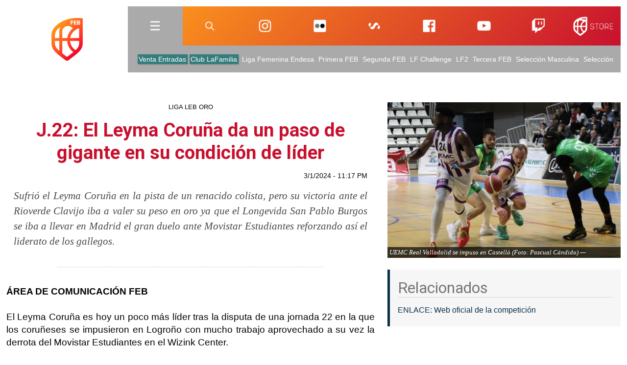

--- FILE ---
content_type: text/html; charset=utf-8
request_url: https://www.feb.es/2024/3/1/baloncesto/j22-uemc-real-valladolid-estrena-jornada-con-victoria-ciutat-castello/97262.aspx
body_size: 35182
content:

<!doctype html>
<!--[if lt IE 7 ]> <html lang="es" class="ie6 noticiaDesarrollo"> <![endif]-->
<!--[if IE 7 ]>    <html lang="es" class="ie7 noticiaDesarrollo"> <![endif]-->
<!--[if IE 8 ]>    <html lang="es" class="ie8 noticiaDesarrollo"> <![endif]-->
<!--[if IE 9 ]>    <html lang="es" class="ie9 noticiaDesarrollo"> <![endif]-->
<!--[if (gt IE 9)|!(IE)]><!--> <html lang="es" class="noticiaDesarrollo"> <!--<![endif]-->
<head>
    
 
    <meta charset="utf-8">
     
    <title>J.22: El Leyma Coruña da un paso de gigante en su condición de líder | Federaci&oacute;n Española de Baloncesto</title>
    
    <meta name="viewport" content="user-scalable=no, initial-scale=1.0, maximum-scale=1.0, minimum-scale=1.0, width=device-width">
    <meta http-equiv="X-UA-Compatible" content="IE=edge"/>
     
    <meta name="description" content="Sufrió el Leyma Coruña en la pista de un renacido colista, pero su victoria ante el Rioverde Clavijo iba a valer su peso en oro ya que el Longevida San Pablo Burgos se iba a llevar en Madrid el gran duelo ante Movistar Estudiantes reforzando así el liderato de los gallegos." />
    
    <meta name="keywords" content="baloncesto, basket, basquet, federacion baloncesto, liga españa, liga española baloncesto, leb oro, laeb plata, liga femenina, eba, seleccion baloncesto, arbitros baloncesto, entrenadores baloncesto, reglas baloncesto, copa principe, copa princesa, copa reina, supercopa, televisión baloncesto, canalfeb, jornada virtual, marcadores baloncesto, jugadores, clasificacion, rankings, estadisticas" />
    <meta name="revisit-after" content="1 days" /> 
    <meta name="robots" content="index,follow" /> 	
    <meta name="language" content="ES" />
    <!-- OpenGraph meta data -->
     
    <meta property="og:title" content="J.22: El Leyma Coruña da un paso de gigante en su condición de líder" />
    <meta property="og:type" content="article">
    <meta property="og:description" content="Sufrió el Leyma Coruña en la pista de un renacido colista, pero su victoria ante el Rioverde Clavijo iba a valer su peso en oro ya que el Longevida San Pablo Burgos se iba a llevar en Madrid el gran duelo ante Movistar Estudiantes reforzando así el liderato de los gallegos." />		
    <meta property="og:url" content="https://www.feb.es/2024/3/1/baloncesto/j22-leyma-coruna-paso-gigante-condicion-lider/97262.aspx" /> 



    
	<meta property="og:site_name" content="FEB" />
     
    <meta property="og:image" content="https://www.feb.es/Imagenes/Modulos/Noticias/233392_2.jpg" />
    
    <meta property="og:image:type" content="image/png">

    <!-- link rel -->
    <link href="https://www.feb.es/favicon.ico" rel="shortcut icon" type="image/x-icon" />
    <link href="https://www.feb.es/Configuracion/CSS/theme.css?v=13062025.v1" rel="stylesheet" type="text/css" />
    <link href="https://www.feb.es/logo-feb-centenario-195.png" rel="apple-touch-icon" />
    <link href="https://www.feb.es/logo-feb-centenario-195.png" rel="icon" sizes="192x192" />
    <link href="https://www.feb.es/logo-feb-centenario-128.png" rel="icon" sizes="128x128" />
	
	<!-- link favicon -->
	<link rel="apple-touch-icon" sizes="180x180" href="https://www.feb.es/apple-touch-icon.png">
	<link rel="icon" type="image/png" sizes="32x32" href="https://www.feb.es/favicon-32x32.png">
	<link rel="icon" type="image/png" sizes="16x16" href="https://www.feb.es/favicon-16x16.png">
	<link rel="manifest" href="https://www.feb.es/site.webmanifest">

    <!-- script libs -->    
    <script src="https://www.feb.es/Configuracion/Scripts/jquery-1.11.0.min.js" type="text/javascript"></script>
    <script src="https://www.feb.es/Configuracion/Scripts/plugins/plug.navigation.js" type="text/javascript"></script>
    <script src="https://www.feb.es/Configuracion/Scripts/basics.js?v=29062018" type="text/javascript"></script>

    <!-- Google Tag Manager -->
    <script>(function(w,d,s,l,i){w[l]=w[l]||[];w[l].push({'gtm.start':
    new Date().getTime(),event:'gtm.js'});var f=d.getElementsByTagName(s)[0],
    j=d.createElement(s),dl=l!='dataLayer'?'&l='+l:'';j.async=true;j.src=
    'https://www.googletagmanager.com/gtm.js?id='+i+dl;f.parentNode.insertBefore(j,f);
    })(window,document,'script','dataLayer','GTM-TGZNQ6T');</script>
    <!-- End Google Tag Manager -->

    <!-- Start cookieyes banner --> 
    <script id="cookieyes" type="text/javascript" src="https://cdn-cookieyes.com/client_data/a35cb4c6be15abd5570b413e1d031eb5/script.js"></script> 
    <!-- End cookieyes banner -->
    
    

    
    
    
    

    

    
    

    



    

    
       

    
        <script src="https://www.feb.es/Configuracion/Scripts/plugins/plug.noticias.js?v=15122020" type="text/javascript"></script>
    

    
    
    
    

    
	<!-- Google tag (gtag.js) -->
	<script async src="https://www.googletagmanager.com/gtag/js?id=UA-3199142-1"></script>
	<script>
  	window.dataLayer = window.dataLayer || [];
  	function gtag(){dataLayer.push(arguments);}
  	gtag('js', new Date());

  	gtag('config', 'UA-3199142-1');
  	gtag('config', 'G-2V79M09XPW');
  	gtag('config', 'AW-456659615');
	</script>

        <!-- Analytics 
        <script type="text/javascript">
        var gaJsHost = (("https:" == document.location.protocol) ? "https://ssl." : "http://www.");
        document.write(unescape("%3Cscript src='" + gaJsHost + "google-analytics.com/ga.js' type='text/javascript'%3E%3C/script%3E"));
        </script>
        <script type="text/javascript">
        try {
        var pageTracker = _gat._getTracker("UA-3199142-1");
        pageTracker._setDomainName(".feb.es");
        pageTracker._trackPageview();
        } catch(err) {}</script> -->
        <!-- Global site tag (gtag.js) - AdWords: 827005096 <script async src="https://www.googletagmanager.com/gtag/js?id=AW-827005096"></script> <script> window.dataLayer = window.dataLayer || []; function gtag(){dataLayer.push(arguments);} gtag('js', new Date()); gtag('config', 'AW-827005096'); </script> -->
    


    <script>
        $(document).ready(function () {

            var urlReferrer = document.referrer.indexOf(location.protocol + "//" + location.host) === 0;

            if (!urlReferrer) {
                $('#volverHyperlink').addClass('d_off');
            }
            if (urlReferrer) {
                $('#volverHyperlink').removeClass('d_off');
            }

            resizeVideoFrame();

            $('#fotoDesarrolloPanel').clone().prependTo(".col:eq(0)").attr('id', 'fotoDesarrolloPanelCloned').addClass('d_cloned').removeClass('zoomable')
        });

        $(window).on("resize", function (event) {
            event.preventDefault();
            resizeVideoFrame();
        });

        function resizeVideoFrame() {
            var anchete = $('#videoPanel').width();
            $('#videoIframe').attr('width', parseInt(anchete)).attr('height', parseInt(anchete / 1.777777777777778)) //16:9
        };

    </script>
</head>
<body class="centered">
<!-- Google Tag Manager (noscript) -->
<noscript><iframe src="https://www.googletagmanager.com/ns.html?id=GTM-TGZNQ6T"
height="0" width="0" style="display:none;visibility:hidden"></iframe></noscript>
<!-- End Google Tag Manager (noscript) -->
    
<form name="Form1" method="post" action="./NoticiaDesarrollo.aspx?idNoticia=97262" id="Form1">
<input type="hidden" name="__VIEWSTATE" id="__VIEWSTATE" value="/[base64]/kFBp1KspTti9AHzDxhyO+foA8CVrZjS9Q1AjeIemvQFBcpfmq6fs+ewBBPARfkKcmSx8jRXT6/+JLQ4IazVBHALRPc2S3heFBOQt/VWOrEzUaNOm0qCHVo6kp4gtZ3E6wPwsA4SJCtPt8CSzRCJCc0IYNQ5BVtwvf7FyRGDIxsOfj1HQO8bd5yJBVjtSAVwXKv5laSamVq3I+ePhU82xXBnChnDJedfW1b3RBPSJn1VB6bT70T1hweI1RhL+NnFQyGgtMlFBJDosLXuwRkcszo8+BDFgy0DYeGh/pLSjaBmad5Ojl4nH0XQt23uoIDKCrsVynYHtLkzv4vCosWCaDF7yyoM4DT/cdO7lhD8qf5zrkSoVPkoUG7WMbTn2WBCjx2F/[base64]/Oes9iS7Bw2yFrch8WRP7Z2QKUtJ5PU/SHlPrD3ds6h+kWz3GjVC5xwoFdgVsF6HiYiakott21VIyQ4fkahGD3llQkETknhiY7QoGxUgcJJiNMfXaK2bEh5hQuM9gVUrbcD52JLNdTJje/Xs2oRzS/946IevKMKdbwUjaP+EmW6rjRc2JYYQnuHA5oJgctN0ZBqdLtwOB/thCrmNLcfK2VXVdV+I8h4BAWJgVMiTWengBqU1hA64aSa0LOGngU38pwCfadrgbV4DalJNyzfI3U65GYxSoGNBpiYZEtRSWgD+0kvcg94s/1fLohi/[base64]/tpz4EaXEOCuudRx/DKKn+msgyhM2ZUUsCGYSSdYbi1pHFZFhRtSkY40RBKFWfGJtB0z2MG1R07XJeuvC5wGpJ/EFvUYNjDtNW+GpSYl2a+0vt0RYQoozl4GtndJT8+ByZ/EANiru50EfjSoi8lIf2dCDawuaW8GHjgduTesEYKJaxJrTEq0DqRhTAoW0SaOPQMGIHeGMmW5UOUoO4YLn+FF6GIvSOYosqFuaKnY0ewBDmxaGixjm0DD9Y86d5X1B7ZHWOzswruUHpG8aMDxTSzcLgJlJzYvGmg1fer74sVaBUArU/6h2dpOUSG4Dnb1GZm2X3alnMAFhbtpSvr364mIqCcXY9NOAoXM52iAYD4/8MrQw8pIWpTMIg2jj/hg4kIc+WMdqx1DiLdoJFChCDxUy7yzxbTIRvb6jEJMuRtlIRu0aKRFJziBvBlkg6CB/N/SV3/5GY0/xmMO7u5rQlVJMR9Ryy/pau1NVfEYtuwdtgkcSF8u2NFSkw5y6dkjdSlHo8Bhhe1vnTxEDfDe0/[base64]/XwZfXe8qgleNoxhmTEquhTXwEwdUACvh4s14o+sBi9YgV+DIOtPVsgb5bUfCqthLb/FIg2txNZFBoKHT5mxuP8V4Czh8ROroA+r7nnL59/4AYYlTXkBKHiXC02sRqUM+edOOPvOkXhxri+PPt/P5MevIFhcsdnSY5/1PDhvyxzsdFd91x3cYozV9mBSh/mHAzqlIOXML+D3VNhVGWXrn+GppkelBI5P5qbzG6F5WpgfHpc5P87MzNBsyozNa2YhTj34M7p9KazCLsCpBvLZmLzMB6UEt+8ruiU/KbBlx3S8zEmHa/wCGPCeQakk0XoBiYCRqOHOdCuY9VCQeuKbo3F/mm4ykdTxSVJ1545t0s5RRIqZg2iw+fBvYjiw6bDa5xRWLtxmtgECJaFeAVs/5jms2myJO/hJwbtVWxhiWMBDTNnLmp8qr7oKqiHPPNFiA4nxY0US3ApJDzLQbIksI1GHzSmR5mgws4c72i/uMoqCyCCIKETCEl3/BlokDP4eqOPPe2d/W2GrnMABGCjxs3WbHkVwhHzlp6dZQdXXxs4w8qAmV7EmQORempBlBgL1G2r0Xyk17p8HGCgTm19H5IczJ30J288iFk68yGrVJQxpYRimV0gVSYc+R7hYSBBo3No6QIXlRomn1g+LttGdq51lfaMUqGheCcu+CH4V2yCEdTqqenugP/yK/ebdfHIR3dFd/asCcrAN/[base64]/ylzJXzsC71Ud32GRxWz5rx63yZ6xhNN1SDsk+YRAWHvZyoqaaQeMcpaVXvzv2BRc102zfmmKG7hDotViXEycBUre9BdgN3PPremNbylegzZcwnYr9I1jsTZSYP6Sm6Dt9UBPtrhsuNb78zG6lsRnxYR4wBcR4v/MpP94zHuvvPFNg8BQp1jHnNd+h2I60ZC5rfCLKEOwn5aT5DhLLrbU5X8meAxN3Pl0WPQ7t2bJF2uS35LIQvHlmccffdS6tHW8MOLoqWF4iDPXNKYsR1bABhjS5LsquFty/Z1KaBIyJhkqoIsJoo03mlMFXMQGAK/FFS4wcmdO5ovAN+YRykCzxpT6YDF9xakfhYhMYG6Oznwpa5nkrxoZ2K76i1L1Vsw9qcZC9V/ki9Zi37lDDMR+kvSfikDhQvvwysofEVWm125OiOPsDgiwllx9eboCTs0JtRVYwlJRtDGkMAxcZD3tFDolUl3U7Pou5PsxcOCMfwnIU31ysQUxBGFgX3nYSEWmiT2urRLkqCcsEeubfiywrtRRvtmd5vaVzl7MMkEr6aZfF/d3zZ/sFGXO21ugGush0WRX5AU2eZWoNiMvvAtpsP3ObJ3Cq0R4y9aOBQdx++73mIm02ikpU5LeN805yOwPrSH+i+lpd6rxHqxaHJVIf/DWjY98yTy3tWQe4SH7wBUTote9xrECmWg4YK1/HyIlO6wJBH4So7/PknUvNTjZUxh6dYI1B3CU+5HN/EwtNgwBXdJ2uoAdRlFQVFmnTvXogBSxQm9ia1ejJ4eeis9LqHMhVQf4IV/0bO2tjxR3E10SfWgUFm2qErhAKArN4Jk512X94RBa3IBLfGT+zJE/BfC3oTk0mcAqphEffBHFZDU//HQ8QEL+vJiHaG41FrHAbn7gxpZrhTzy2yagtdgtdyXXxHCB5MVHZcpgl/moKvrvXTz3WUzjcfZzAyH54ZPPnpKnzC9634THmTjPpTJBA9kwAkKhsM9PB3Kk2CkkzkjZB2EwObLJSm5FEWi0/8uRkQhY/7Ksh47wz+9ZwitZs/MU2nI7KfPThbbkuSPVvUT4PTmmEI/i5uLFzCBVDw5yEfA9XpXESgr+29yc8Sl1Ro2cvkegCQ6p3/lLUu1XknzQZjniqgCyzWm/jVt3wDyrwrx3w4BucmF4ShcQkXB0gkVWdLO61oyMzQABPgh9AXUoW0CGusiqefBwfS491E1idfDD/TarV/YkqqnClWtJt4aRGwXKroiTvh7R5y9VWQBxct4dMiP9GLBgcTearCQJPIY7p5B+DpARc0EBE1VBHcxk7r0edGBw9IFAktBC35lkTXf87o5BdwIy/2ZvLYEMyfopgkxXl7P96JAtNnuTxqnKTTB1F+Svs4ZD+U2tDlJZ47F08AgB6Spt8OrnSzNI5QssB8Cta4vtdyDCQUwIEV/3FQQzzqzHZyDU35YqC777SY7+cyQEPkTP2EYaRSwOtyP7i6wujHCAPukYQsUkdRO953aw5ztdsIBPXVaFZv8Ybvc0m+ctbhbMoMi/e1ErzD9gq8h55IXhd6t7hc3eEcifoQJo+GlrUJwb2U3zvYvnyW34k6vIXprIL9+wO4a8Ms8ZPBhAl4vmpfjweTpaMDMT3ZK5jEvSi59sbt2auqiS7pMaKB1TCSVsPExuQWmo6gU8RkofzQPqivEVHcBLRZ5M59Y4vs0O1zSrjZNgAODT/I0Ox4w6U1Qd9mZqgmLNo7iw0gpzQmOvD//2gaGVvoQIJBInKNIVYiRlspV+nUjwc3qBaAo3N/1QZaou1xfQQ93qqrgo05JWwFZkcQtcKhp48G73picrDXl9LJ+map2E+UhHliFCLTaaH8iHWbb1IAKok9khlvTk2sBnDRF2zIjRWAiOAs/HcGNDj7FGIfYTgN+J7mwswB3wkN6x7m2vpRNJdEBbtDrRPLbrYaoQJyWo1f5mLMlm/KKBqDgotS9JOphfZgGY6vDHJJrePzw3J04QFHL0WQCjVT1t6PbKsjwWBkVcW0L7b1RBLTCrHJreL+m+oDe6w7TETNz8zGY/nAUN4HFfF+0AYl4rzrXADK74HZtP2RDrCXzhdDtE+udWZ/YLKhf2n+wsy3/gAFHrhUDcR6xLr6xbdg7Zfqq94RTjyrbs97IdN/+8EMgCK1YCtE52L9S6ts0MSIhYyZbmQRtTKMS7qkWEWQMlD5UaJjWecd33J2UEsL3JEnlhl3op5d9twilsl+1XC4PszRPHwUAhLajpbZG8emASiPns+AVlm9Fo6gyclKMIPeD0pXUru/az4cOHJPfy4skR1aZVgKsQroW79elTiZr/Gotdn7mQ/[base64]/l09Ra8n0oIHmeKaLo1u+jSmkvuim9lGFZqVOHpUdXziafPzBs0pgFftv5ueECbjTXrxV3qXsNvGET3AtBY5SgGVwJTojZc/FjfK+jJnJsVtxUEhFA5qbztxZYzHtPwNr6GnWXFV6qIY+nxQb6ZNh/61uqGIkMZvNVRHIdQCUx4SJMVSV/utOe8LLpTkSWTzZ/Q2llx1BkgvQFnUKuU5VgL8wGG8ifmCTCqQzaIvVtsWmmWPh+apGMp2Vb6xwPT9fZQrXlAJV9GFDH1qFAQ6vaIG2qH6I1nNysxZaErQBNCNa3CufiozzY9Moah8zpucthxgJAStQ0ToEpEpfP3tu8twETsRKi/[base64]//q6fW6rN/1yew942DzByNhDrcxRNILsOG9O9YFIGzrJnmvdNcSBzCr4Z5pY8Jn2pKG9q6JkExH4jajPClrsLKGGVbwmKlt3q65DUzCNZNL8Qal0xm3DjvlNrW/5wMQuSz+g5Rj19WeaNMGg6C3LGRWa/77+WVuQvdtUGy9YjHVXiEZu40jKXRGyj8X6Tp9bFBM9aOpvj85Hz/vQeo01fL4FpdcfpiTHyY+GYeobCc+hMMuQdyvNEnUfwqTBKwfWM2UlfA6Xt1gzmgUg2coPdbBjQgraq1xroOx2Fp4a3rKL7meMMgIrDazFpS70TCUEMNjWeurFFACQhTd8h5BH95DGblWgq5i+E7O+wfCrMtUdydGs/kcfi07Wr1pDpJOL6sdhvnc8eDtqj6T2n3JjQ7HxpCgFy5YWywA6C8VNx2ILmJ/5I6mB4/dOjqdsggXA9rG+xNMGOsEZ4ndDZjZLa+B3SLwUQFxnMf9+IImNtHiF+kARknLQdsVvV7Jcprq+G2zKdIYUfbd5tIU1o2NimFVP8WTE/lXrwCUPEbH9QP6K2JDqFBNlTOJ9DKysa87MqlfrIvbHLZWtGeThjwsU/kxxosQQtIsKJWDaMVu2cl+zcxhFE91/9uED8Bd3p+XC2Em/ZYpOoSRpb36ndaBP98J/AKXgUEdmCDBSiunjGG/+Wxy/x37fSeT0x2s4UYZlDfolAUXr+Y9XQbUZNqJ/FFgpw9U06wgnWlw0f2wPkmaA1oRVfZrvaesH+AV8x89Spl7bnLpHS90juISkiS+VvHCbpfav5UJdzmfLSh9EgkD5bet24dyokG39DLJV1ntss0cjVkXLWI+iS/TfZfgLq+Gmf6+8wQECFieVoLIvd7EGK8pzIsd0pqDqlb/tCI/kyuub1VwR/BT7if7QV+kv8h6Ma42+nGaw7L8NHz1w5oi9qljf+P1nf8yGXKNupg1xnGcbhrnej4MdOeP5DwfsjPHFuKA1cKmfML3Xg1XqBD4oplLYhx8h8vuLie7wOWQNQY3Zxk95U6MOS6/pPn1zXIlehvObkl+1b7goNcu+zFnzju4QciMsbpUZkKk5wljX7uvS68SrO1uzCxjsO2F+mzMlyjLdU4+aJAvTL2UBR+wJrfhlKWeFFeGilz4z5GClyMR/DS0We+VWwuprwh18EfzMRHb6QylJgCJ4/[base64]/t9f/7f22PWX6Ed0p9f9Kl23ADqTjB7SKPqOwyoXkULgckifkYQAXRtAebalPmOetYZ9/3thvJSP3WM+iAro0MQqDo9IDTCAzVW43vcJZ0ro12yQTed+MXwwZdBaoxNUBaMBTgpJ07XP+5KPF4JqUA+ey/69WMVCRXCH6UqDaQlt/nywv81G5Jw5nP3S+IwasN1uslj4Cow5WSQ/eSfjk18qUEDXDF1n6Rn0HL+Q7LgztKAubjO8MNsZgA9bXJW+WxoYtAI4vkYa+rLXbccCwon0tW0MkAYm5wmQ0ILeBSK5qXRqUh815khle1tdLVIWps6UV5yDy1afHng/e0SgQtQC4lmFOJdOyprh+Kl8sO5eVR5KpX/dPd8AVTZql4zFGqzeVjFBENsskzvQakQgw3reVCsLJ0ofj7/IJqnUMsTCVPJ/QyjQXgbVcMoU7kuf60dKUVoeiFtzrfQt0La1QDjkbgKTQt4D8NKOv5ADGAilO4m+utsjoiLlF53pfcUBxxNTXHOQ12QrxkEVfZUvWM/yfAuoKeHpsf+BE1v3T1TC21SwuWV5H5bL0EeLcGLUrCgmZa28rs+2nwReM2gvg+yQWcwenfHU1NilSuppweO6PZ+44G+8NvK3wvCERsfyuMEbpXEAAdEP/ZX3NSJ2ITtXtubgNkt/9Xrfx+YT2acbIgEYskodbjKiF3i79BjomaOSCc8YFeKLlLuNgFBLjXnIFWFr1KwmwmqbRthmJ4RYXTLu3JhgeO6TjTdigaTULVw0TPRJGERp/FCHx/IURiZ7GKWrbw9OjciJ448UctPDfZiSMu4C6FynpcT6BcZgPi61/fD8qKh06mW9BwztMYkvtbXeAGZHABu4/QAqDe1VhlZTCqS8k0ZKOIAi13/55jDdrlhfZNm9HMEZlmrvARsaRroa48A7JD7gebT+gY0MikU6qHSbz/kLYLJISjiaEnj2HK+eFHMjhWt06iGnkBgk83r15OehTVyM8oSKDrBuCuKtCpnUm6co2xnGW8FXi5/nND9ix6HbYyF1kHRwoPYt86joylH6zME33A8m4Ae9KvPfl+M+9oDVh4wMIVSd2tulhA2Po8x8no+YjBFkY/oOPVjCSlCYYy+PCuE7bp9QnoCfjklWe5+FKzoExEC/cOxiLcY9j5i2Ud1uSGcOcoEswk5AQ94gXvL4pBSwhsumJX6EbKh0XOFl8OjeoYgx//yVHZJRviZBNPhVh0KN3zYy1Xe7jmzrTeJvi7yuQobkynogEnbeidZsjFMeKyK6/tdOTs+/p3+hM0FrnMM/+UNHG0fGsI+ycPF/oaPVlKbxGDrgxdQUfKmHn1julA9ktJouyuu7SVkdUrSkgPVStI9gS+5Ki++Nv38hhtdetfAnJIV+ciFhBfW/5D+iUrHdSWZ5V+Jvwpxvu5mFGDo9wL6FSebhxXrrcy/7SGioVXKHPn5A1TBMoMMNk7SyWEj1HWc6kvo5AUNCdvd5NGQ2D1stUeL6s04tRjoGBmarv9Jr2ndxKjbNa7m7n2+WRCu7+id32Z1m/RvI9IgVcs8IANxNtYH2Di2bPy2i8IshF+5KkrvU9zVzGzhmJi/lhfZDUwmrgk+cVni/pywszlWrd5SP2TVV4k+WEepFVsJ+/PPn+D2LTSsO05t+SwPb7s8QgJO6ci4yQS1vZ6MJHE/RCHwXm1yx4wwwn//vdgjjUOE5rmXBKYKor9+I1kpKOzw17jMuyPiizfXF0y+/GyLcuMcxszkEv2FLii9ykU/07SOyonciREJ+uFA9jZzdp2AeCE666GebMOfoFELMpXuD8xnHb2N4XogAPpaHBstkFPRn8Zz9Xn/wdBy2AP18iarZKp9KUmTtHiLWIW4BBU/jcVSWPpH342ev1AJgMSoOJgFmA6BZY6+Lo2Wc0lWGANA+uXL1VUGj3nlGGoaokgG4YjGEffEucUjeIox/7ntIYm6+awS69pk68Sl288nLHWdO2182BLxq18vNa9bwc8HunD491eiQnPCqOZQHNjm+59iLIpmRzvXEpBJQ8qpHFEeL+WiwjHxpx/4Xd5B1Ye8/OpUOYtRuvrSreg1mENMxiPSyL+8mCJ9fnP1EVoreqH23q+9HglU8EmKjnIff2tqF3hVY16puvCOpL//q2LOqaoXN5ehdU4FaFKfEE4NZIIYm2muBb17Obl/y7/CbtgXDh4cHb6PLtqLfx7SXHkfzoUSOntQ22ef4y9L9ufnUafi/[base64]/tnz7ReeOXKP20yTOfn2nZNYoQJsVJ7S4ctyn6kjpc2bBO9JKhLNPuxiZbI/30s3iwBW2PqxoQdCPpZyapTxVzYjIoC/8xDPUCrfoN6camW+oG+ueH1KF/jmMzt1OEIAzMCpWi7vpEr5xMEvKW4nqE+YljOlKMUwQTni72rvSgwP57QPRgqCxZsLgJf2i5rMUM/Ci9/gMJvVF/pzYM5bYBhFwK5vUDDnojijRrwPp6rig8XPtHfMF9g96RrxfgRR1TF+APaJ+Gf9ICtyPELhR1QUHsoVow7ON/OyPaDFaiSj/fqANKHwShbD0jrp2sd6J/4Ja3VKpG1XrfZRgUoxX1jexp2ZiA7wPgSbngAbu+OlMKdS9teaZYZdVLaprhQehMVGpg+0cWcXd5pyuyx4gGts/sylTn1PpOrXWq+aQuFqVcJ08Pa9SUxLALreYzP8Swb838qveb5kz8Dyrm9QZo2za2eGSMpcxnj0tddFyzRuhzBY4DXNNMqN730MRlyY7zIlMwBVnu8JrZzVGdhF8+1jESUedXZe2BZrv0Aku4JrKP9E/ntCquD+RykKcPYNl5n4Pw9g16bvvMhcoY4lywpjfXi1hWEll05zEKVZ6BIBWAS22AUJlsMT9gvvsuG6sZ+WmGgbCBrsgZvjxzoXhBkebScqLBkYX00C0MNmWIYieP/4s7WNZIl0z9treevVZU121nl95CXfOkreLaAlv7lYm0epLFT9u6Mio3plReLUpGCO8Yc03bC15ScktgM2rwVzKN5XBKM/+jS/YW4qFUJLwSX6M3GXuUdTZqXOLzYvtmB59rPdedARTZKZl3GBZzzUJFr/+E/[base64]/mmVjQ46Er/Ac3pPBw7UOYeeOnF/tpocZ5MGO9tZuTexI+icTDUPFj+tdjCnL0Cdd8wgnyDim+j1xD9WrE+Ei32ZDqKxkw5raQyBA+ei8aDflTC5ECeRmwEtau+jIYaLotY4pDWC0yhiIKtEp6eWwrs3fdiB6Szk/BkTACNCWG/hs9S0VDh29gobTkW5Vv9Ccwia+rgrtylhtT/YN0WKje4RNjnHiCPuUopuKaSPWGkZ3eK3ZmceEO9h/mTR8umrKQTN60RDthVH6j2r1Zz+gLlRQIDtMNWwXKvkntZ+WjLGBq4DDuQ/jQMJ9GNiJ9NlBZyGv6/5VaviA0RNfTvE09E5jh/vDffGc23EVDv6n3dFdTBfFOwH4lpcW+J70YtcX/YSdoH7hx/[base64]/7rzSrMbkwaT4SNaqW8jCULXTf5jZn6mREpTpDS46i45fU+qGjoii1r21X+uyemyhrMkTXEpzvtTY5o9L5J2dRuYEFW07IoXRk6Xqbz+r89ZiDB0uRxyJGx3F2Fp3ZOYG16SkJumyYgKcmi2ZHPRvBDNNy6YHT9SWpf/iEUQ9nFoLbYQoVA/siO/A/1aFqcPCTAm6RYwK7qo/FG6los6ZQHbpuXinVwFwxNnEDZGTA/t4w/orQ8IUjn69VlA3qkDVl1F3AxWyDdHGPsnrAU4KA6DdpPqsSw5rVEQrxOYwVioeDPeGSBMyzmym+Udex0QY4Nglrg3a/anLXjwp1A1wNSFJIh0iN1PreFIH2DizLm1sSJYQKcZljSZQNSGcUMm/xSlWbYHSdBuu2P8Zh1iZGX7suid8as4hBgduPuG5q56Ai8batjSe2Xia8d1vpUXLrFL3K+GAvn5kW+gDJGcFwxNXVLcOT7mZ+Z73hXgN5MoP2SGkCsnu7tnC1hj39495uXoGz3FqgieUSqBoZOm6HekRqGbfbgcKI76yr5wLJYjtlGaJry7vXIJpCq8Y74V8miVx/VcYyWRaGe+vezBVjkaDwwFdu2LcUxFJ1VGb6dghslY+7dq/Ywdj7o5Bg68nb97QU7+lbmTlUXDaYJxRtYTqDbhJtuaPeluPHbJGXutx93nd5Xm1RynyPooKyOSXhSJWJUSq007P3ADXkh01J5QvVPJiqrQJNFzPRhKpZRXSfmeZyHanl80u4UtA9bf4u8i2qgHa9XazVRoRJcGrPdK+0O4nMjKZSSYD8Xgte21nBuo/EpU8cnqRz1f0IaY4bxc6CRhPDE+4a+3V4WAYW+DVgZ+y67FOT3j+uJ50rHSW3qxs5+Zs10VP7UbYg9qd0jZsPRGym6HuOA6LQvbhLM5qtWQOpWirJnAOfCaj9RBCDkZuYNQrK2goFknJ5nNj/XWDXDttNQQN2djE7ZuRE3w4cFQdN61VmveitNS+MXg0Df5E5sclwd0x+TmZV1G20hyR52UYlgKl9oqMc0urbYWlrep2S7U/ZVaFE1qPTwHT9wqiCVjl3WqJyUe7ZQjgEwuFixLZcZDOjfGXzICMZ/cRgLlaPS8Lku/mIwX9NWCRrPXsJAul6XZV57mWSpLUHWLvx5DJtaFsxw1wpQAYU8ZFVVJ30pKysmC2m50iNIBz0wPHhdHnMjhqM2EruGEdejkVGlPkRzrU8HiqUOBuykv/xGttvm6HabDTKlEaZNw6PACqrXY9OkNMQdajujk6UD0Q0UeAZAsQ1Je4/4eY3SBZyiEQ3R6dAjbNSXUz7K4eeBGczk8zzu/30FRA3wByT2k1yTcZl0IZK/[base64]/dMEZWd6eXL+8eIy4mYu7Soau8CUI39hXiY+HFgbMMPW9a6oHEtb+mWxFcWwp0uEOjlaezqmHM+/Fh0zrP+9doSyP7hLg0apI3XYCp5m6+Cm6JDxeycM5lw6rbY53gytqan9hjOSlpXEAqI8oub3WKciBOUa/Xagdz3qmqVBsQT0O1ta6G94BZ5RIUxSdnfFBc51A7upZwe/di4iD7tfRdTcUelsza3j43jjeH5v0kXoaCD1zfwT7hYdXJfhHEwIHTmNywErGl12H/dXdS/RnE+SKIHTNyy4UXWEJWm3BBkGXrr9Q3ERRGfW07L7jhq8TXyQ4mCbowXuh6StuGX1uXq+96eMR/AtvHOoDYNzWJI2QrySQ2t/OlLM7/N4Rn3tBhRzE2LKIPpqBF0bHHovBOoq3XkYyBlq38B40d1P7+VnDh5u1wGdDAoBvoGMZGDUVluUb8rQ9++44lW9L3omMhroq15fng01lzGn9+zlPunRjucv0R6gWUElikSGLMGpGe/BZ8PfK3muVXHzwmPYxsbxBjWXj3KDLrwQk8eVW29Y35EoBpRatFsTpkOVOM/ccJ/D+lDV1fw17IYCSqSAsZlFuchgRQ1Rg3P3qOvKIcmU3n/6fz2K+C3NRnYtdpSk2+di1h2sxZaouZnET5gbp+uWdIjAIr8U2+wmzK6R7+LTna6l8kYBL13M5ntwK7GkNdREGgmFZGqFsNVJXte498RyXFpQfzHC2oQoFHsg9SccpVt55NKOGcpODab+jDuFyHZnoSINyxQxZ1luIdxE1/[base64]/R8bdoqyKA/JslRmA8UvMpsf2soqJDxKOLcI5RTloni0pbHDPpXi6zXzYp2EQ5FvgnnjQhwl5sZZFmref48W3oScjSA11IhmTFPpiz2pqhyRFMLLkrjno/Lybk/IkQDOTQTNP1l/mLlNCMLtbaYvgFoWikTLeNudnNERpJX2DxgJTBUhW1A8eekAXRTy23jeejOcxbmULQ5CUEY8K21eLn4rta9bvqQyWh1CQ8Drm9S01rbSqmiA7pj4+PexR1Xo2bd/L2Oa28HGiLIlzO72UkG9MZ33odzZcabiOSit2AYPII2OMXmGNvAS3XArPQItYB9qBtqm5v/OcY6V29PBcFDPHS22Mdwq3581Q5aqNHaYA8z0lPZpBUDlSzItfLIHEgfUtRTyMHaM13KBxP5zqTyBHgHihjN7fBJHuicSzGUxiwxJueiABaf4PZge9lapWmtudqzUBV2qKGP8p7aTQ4QOLZIi6As+L+o5tP9fZn+ZLWhd99EnPOpmOR62oJCOr6XYpk64+DlznZVzm/V4IC/xmvwIWcfV9zssVzgWdp8AIwEVSyY4Fsq7woXfEiIIzGUT7SStZTSCJSPEFV14QuP+M1snJIoVviFM9NeWe4KQtayNd6m7TTkWBuJgCTlG1eu12c1VVdLScwQ/iXl/1mTuhUcXtY1gMfDb+zhXxS+wI0y4VQ6SGO/doV9uyOeQI7rKFMBz0OVkh6si+l2IX1PIAZ17Gzc1hoxODMIrOeb0gF2wPbh7JNHZ+NviMRKhyLLxcWd38H3WjQr1BJ2MMaf7YmjzCU8bqGPEPHmh6uGdTJL5C4wCm3laI5vjjs3nmov71TKESHs3mbgp5J0Iuxawq4NV7hTfQ/m8ZRX2yWDBYkI35QE7pq5PIaIPvnXrsY30ZQShymCWqFtPZ5UwHDHRegL9ppN5moTOcL2f6hVt/AjwuePaUC2Jq8r9JFx18jmIsNDi26pnto0O+oMJMP4qHf96rhAkcK6d1Nj4JV/4cALyDeF3WzzjjIplWiIhHZRc0SsKlsSZhF7GM1vfKr2DhdzQFhJvgyeQiJ8LdupSWrfViv5lRN2GeIX/cz+LZQfTdV+PusQt8pAMNmxido5zxRNW/fxdwnVuLaSzOyWIWKp5sjlwR0PyzEIv21uYWnHCNSPLFThz2O4m9Ad0vdwEouzbvvFARaVNvFrZTKSms3YO+xvIYcZeeuhBQtS0h6FCk6NlQqzEHhAd9aymcXpo2BcVJ1nqGkcviIhpK8zq9uVkfzGVIjMonGH3H3WLCkLu/QHY4kHKjVTMiKlt9/4YdIGiXN02AvCEWWd7EKjDBef6DUVtmPDq9PiPMEoANtFdygJAwW1WrIFN5bOQbWsy6/MWBmij5AQ+vefRt8TDQk0YoxkaNW9qA7MSFevERJAaN6OH45rEdPlQIcvS51BNXc3cahFFHxOd9QcQa/Bx7Lo/sOVcrW+Z4XpAa7lB3nNdyJ1IlLcKxCt2GBr5/xUFZ3Q+Yq5E6Wuo72jS9JjkqbEfP6QIasHI8LEfwd3zGPKf8SFQ2ONB45HqBS9rT6hXAWofGSNBHrJL9bipQcUUiXtJbiq6VxmiyV0S+TXUCef2XgWphGmlNa36gLq8MghEMRdj2dTxwWeCj6APspZqSJV3yJDvsLz1POsAfAcDq9yb6VSf/gokCBaxCxmxsGmTY8YWhmIctKh5FyXkcsapYvifDSQ9rpMFO3hUYE6RkSbigbTnusTVYy7G7PFnXfr/COCWyqSY/y7rjBhH9AXcmSj7HkhwpUu5mADARNI2JpUJ7my6KPEKHLmTz/YZYW6tbt70+/c95/GpGzngMsHinOxm9sM9t9MXRsi7vFLmtsXwwv5fteoYVaxZHQ7CfCQ0nmHE/oRvaQ17eygSlHZ40ZLED15IHIVl37GYuGKgrMYfmUeW0tL+a6LjPiodH6b256iG6hP1iGkH2KRPjd99jx1qovdhe/ocEVd/KNJlWxBoc74F2yA1xOEeXS/alQmL9xfrBJr3trpzTY+Kakd+ByUzilE5gELaep24xiYLYXnZEeWd3iIJG1qw2ejS3DqHuG1SJwqoH5GnM+LoLrxT++bOcWb8kKW95jo3IwcX/Wq2LwBYtU9Kiw79MYX50ymGkECkNL3FJbw/dZRwX/5Kx6JysKsIRW50QJiklHWvdbLR225W1M2rDvw+dXucoL85mQcfv2FVmXwG7XRAmhxMFrI0sEd7zWKo6CQjQcOgvroOn94grnLvW0RYnAVzkWYSt6IaZg3HM+l8ICjq3vQNfXSfy7e6HWiPEpErhdw2FV3IDkoah9J7Mu/18Ie/[base64]/RGdP/SW7rOqXjLicsii0RTA2wwFsf8E7Ds4t9jJl/uS6iYHowEo5h2cYubE6UF6tnt7saSnesicCOiIXvrJfZyShSgBNoORvg9V6ZkaDYFp2hEEb8HNfcTGqSs6faWQ58icrcjliQU0MnG4NOh3SkKDHJpIwRajkYg+j6MBsnD5mNSsmF83QxfwuYnTZ1nqcQ9CH5g2" />

<input type="hidden" name="__VIEWSTATEGENERATOR" id="__VIEWSTATEGENERATOR" value="7207E659" />
<input type="hidden" name="__VIEWSTATEENCRYPTED" id="__VIEWSTATEENCRYPTED" value="" />
<div id="full-wrapper">
    
<div id="wrap-seacher">  
    <div id="wrap-form">
        <a href="#" id="btn-wrap-esc" title="Escapar">&#10005;</a> 
        <input type="text" id="textoBuscarInput" data-tabidloader="9" placeholder="Qué buscas?" /> 
        <a href="#" id="btn-wrap-searcher" title="Buscar"><span class="icon">Buscar</span></a>
    </div>
</div>

<div id="wrap-header">
    <div id="header">
        <a href="https://www.feb.es/" class="logoHome" id="mainlogo">
            <img src="https://www.feb.es/Imagenes/Estructura/logo-horizontal-colors.png?v=09012024" />
        </a>

        <div id="header-layers">
            <div id="header-layer-top">
                <a href="https://www.feb.es/" class="logoHome" id="secondarylogo"><img src="https://www.feb.es/Imagenes/Estructura/logo-horizontal-colors.png" /></a>
                <a href="#" class="btn-default-header-layer-top" id="menu-btn" title="Menu"><span class="icon">&#9776;</span></a>
                <a href="#" class="btn-default-header-layer-top" id="search-btn" title="Menu"><span class="icon">Buscar</span></a>
		<a href="https://store.feb.es/" class="btn-default-header-layer-top link-rrss tienda" target="_blank" title="Store FEB"><span class="icon">Store FEB</span></a>
		<a href="https://www.twitch.tv/baloncestoesp" class="btn-default-header-layer-top link-rrss twitch" target="_blank" title="Twitch FEB"><span class="icon">Twitch</span></a>
                <a href="https://www.youtube.com/feb" class="btn-default-header-layer-top link-rrss youtube" target="_blank" title="Youtube FEB"><span class="icon">Youtube</span></a>
                <a href="https://www.facebook.com/BaloncestoFEB" class="btn-default-header-layer-top link-rrss facebook" target="_blank" title="Facebook FEB"><span class="icon">Facebook</span></a>
                <a href="https://feb.scoreplay.io/portal/2500" class="btn-default-header-layer-top link-rrss scoreplay" target="_blank" title="Scoreplay FEB"><span class="icon">Scoreplay</span></a>
		<a href="https://www.flickr.com/photos/febgaleriaphotos/" class="btn-default-header-layer-top link-rrss flickr" target="_blank" title="Flickr FEB"><span class="icon">Flickr</span></a>
                <a href="https://instagram.com/BaloncestoESP" class="btn-default-header-layer-top link-rrss instagram" target="_blank" title="Instagram FEB"><span class="icon">Instagram</span></a>
                <a href="https://twitter.com/BaloncestoESP " class="btn-default-header-layer-top link-rrss twitter" target="_blank" title="Twitter baloncestoFEB"><span class="icon">Twitter</span></a>
            </div>
            <div id="header-layer-bottom">
                <div class="categoria-menu">
                    <span class="label">Destacados</span>
                    <a href="https://www.feb.es/entradas.aspx" class="highlight" target="_self">Venta Entradas</a>
		    <a href="https://www.clublafamiliafeb.es" class="highlight" target="_blank">Club LaFamilia</a>
		     
                     
		<a href="https://www.feb.es/lfendesa/" target="_blank">Liga Femenina Endesa</a>
                <a href="https://www.feb.es/primerafeb/" target="_blank">Primera FEB</a>
                <a href="https://www.feb.es/segundafeb/" target="_blank">Segunda FEB</a>
		<a href="https://www.feb.es/lfChallenge/" target="_blank">LF Challenge</a>
		<a href="https://www.feb.es/ligafemenina2/" target="_blank">LF2</a>
		    
                    <a href="https://www.feb.es/tercerafeb.aspx">Tercera FEB</a>
                     
		<a href="https://www.feb.es/seleccionmasculina/" target="_blank">Selección Masculina</a>
		<a href="https://www.feb.es/seleccionfemenina/" target="_blank">Selección Femenina</a>
                    <a href="https://www.canalfeb.tv/" target="_blank">CanalFEB</a>
                    
		    <a href="https://www.feb.es/competiciones/" target="_blank">Baloncesto en Vivo</a>
                    <a href="https://store.feb.es/" target="_blank">Feb Official Store</a>
                    <a href="https://www.feb.es/ebaloncesto.aspx">eSports</a>
                    
                    <a href="https://www.feb.es/descargas.aspx">Descargas</a>
                    
                </div>
            </div>
        </div>
    </div>
</div>

<div id="wrap-menu">

		<div class="categoria-menu">
			<span class="label">Noticias</span>
			<a href='https://www.feb.es/ultima-hora.aspx'>Última hora</a> 
		</div>

		<div class="categoria-menu">
			<span class="label">Otras Web</span>
			<a href="https://voluntarios.feb.es/inicio.aspx" target="_blank">Voluntarios FEB</a>                
		</div>
		<div class="categoria-menu">
			<span class="label">Selecciones Masculinas</span>
			
		    <a href="https://www.feb.es/seleccionmasculina/" target="_blank" title="FEB.es | Selección Senior Masculina">Senior Masculina</a>
			<a href="https://www.feb.es/u20-masculina.aspx">U 20 Masculina</a>
			<a href="https://www.feb.es/u19-masculina.aspx">U 19 Masculina</a>
			<a href="https://www.feb.es/u18-masculina.aspx">U 18 Masculina</a>
			<a href="https://www.feb.es/u17-masculina.aspx">U 17 Masculina</a>
			<a href="https://www.feb.es/u16-masculina.aspx">U 16 Masculina</a>
			<a href="https://www.feb.es/u15-masculina.aspx">U 15 Masculina</a>
			<a href="https://www.feb.es/academia-iniciacion-masculina.aspx">Academia Iniciación Masculina</a>
		</div>
		<div class="categoria-menu">
			<span class="label">Selecciones Femeninas</span>
			
		    <a href="https://www.feb.es/seleccionfemenina/" target="_blank" title="FEB.es | Selección Senior Femenina">Senior Femenina</a>
			<a href="https://www.feb.es/u20-femenina.aspx">U 20 Femenina</a>
			<a href="https://www.feb.es/u19-femenina.aspx">U 19 Femenina</a>
			<a href="https://www.feb.es/u18-femenina.aspx">U 18 Femenina</a>
			<a href="https://www.feb.es/u17-femenina.aspx">U 17 Femenina</a>
			<a href="https://www.feb.es/u16-femenina.aspx">U 16 Femenina</a>
			<a href="https://www.feb.es/u15-femenina.aspx">U 15 Femenina</a>
			<a href="https://www.feb.es/academia-iniciacion-femenina.aspx">Academia Iniciación Femenina</a>
		</div>
		<div class="categoria-menu">
			<span class="label">3x3</span>
			<a href="https://www.feb.es/liga3x3feb.aspx">Liga 3x3 FEB</a>
			<a href="https://www.feb.es/selecciones-3x3.aspx">Selecciones 3x3</a>
			<a href="https://3x3series.com/">3x3 Series</a>
			<a href="https://www.feb.es/circuito3x3.aspx">Circuito 3x3 CaixaBank</a>
	
		</div>
		<div class="categoria-menu">
			<span class="label">Otras Competiciones</span>
			<a href="https://www.feb.es/campeonatos.aspx">Campeonatos</a>
			
			<a href="https://www.feb.es/competiciones/" target="_blank">Resultados Competiciones FEB</a>
		</div>
		<div class="categoria-menu">
			<span class="label">Documentos y Descargas</span>
			<a href='https://www.feb.es/transparencia.aspx'>Transparencia</a>
	<a href='https://www.feb.es/normativa.aspx'>Normativa</a>
			
			<a href='https://forms.gle/LFxeGPmKX67DNrbAA' target='_blank'>Solicitud Cesión Derechos TV</a>
		</div>
		<div class="categoria-menu">
			<span class="label">Entrenadores y árbitros</span>
			<a href='https://www.feb.es/entrenadores.aspx'>Club del Entrenador</a>
			<a href='https://www.clubdelarbitro.com/' target="_blank">Club del Árbitro</a>
		</div>
		<div class="categoria-menu">
		<span class="label">Salud</span>
			<a href='https://www.feb.es/aspectos-medicos.aspx'>Aspectos Médicos</a>
			<a href='https://www.feb.es/antidopaje.aspx'>Antidopaje</a>

		</div>
		<div class="categoria-menu">
			<span class="label">Museo FEB</span>
			<a href='https://www.feb.es/museo-feb.aspx'>Museo FEB</a>
			<a href='https://www.feb.es/100historias.aspx'>100 Historias</a>
		</div>
		<div class="categoria-menu">
			<span class="label">Federaciones Autonómicas</span>
			<a href='https://www.feb.es/ffaa.aspx?idFFAA=0'>Andalucía</a>
			<a href='https://www.feb.es/ffaa.aspx?idFFAA=1'>Aragón</a>
			<a href='https://www.feb.es/ffaa.aspx?idFFAA=2'>Asturias</a>
			<a href='https://www.feb.es/ffaa.aspx?idFFAA=3'>Baleares</a>
			<a href='https://www.feb.es/ffaa.aspx?idFFAA=4'>Canarias</a>
			<a href='https://www.feb.es/ffaa.aspx?idFFAA=5'>Cantabria</a>
			<a href='https://www.feb.es/ffaa.aspx?idFFAA=6'>Cast. Mancha</a>
			<a href='https://www.feb.es/ffaa.aspx?idFFAA=7'>Cast. León</a>
			<a href='https://www.feb.es/ffaa.aspx?idFFAA=8'>Cataluña</a>
			<a href='https://www.feb.es/ffaa.aspx?idFFAA=9'>Ceuta</a>
			<a href='https://www.feb.es/ffaa.aspx?idFFAA=10'>Extremadura</a>
			<a href='https://www.feb.es/ffaa.aspx?idFFAA=11'>Galicia</a>
			<a href='https://www.feb.es/ffaa.aspx?idFFAA=12'>Madrid</a>
			<a href='https://www.feb.es/ffaa.aspx?idFFAA=13'>Melilla</a>
			<a href='https://www.feb.es/ffaa.aspx?idFFAA=14'>Murcia</a>
			<a href='https://www.feb.es/ffaa.aspx?idFFAA=15'>Navarra</a>
			<a href='https://www.feb.es/ffaa.aspx?idFFAA=16'>La Rioja</a>
			<a href='https://www.feb.es/ffaa.aspx?idFFAA=17'>País Vasco</a>
			<a href='https://www.feb.es/ffaa.aspx?idFFAA=18'>C. Valenciana</a>
		</div>

</div>
<div class="wrapper-highlight device">
	<a href="https://www.feb.es/entradas.aspx" class="highlight" target="_self">Venta Entradas</a>
	<a href="https://www.clublafamiliafeb.es" class="highlight" target="_blank">Club LaFamilia</a>
</div>


 
    <div class='main-layout'>






    <div id="wrap-contents">   
        
        <a id="volverHyperlink" class="btn volver" href="javascript:history.go(-1);">Volver</a>
        
        


        

        <div class="wrap-row">     
        <div id="wrapColsPanel" class="wrap-cols twocols">
	

            <div class="col">
                

                
                    <div class="antetitulo">LIGA LEB ORO</div>
                    <div class="titulo">J.22: El Leyma Coruña da un paso de gigante en su condición de líder</div>
                    <div class="fecha">3/1/2024 - 11:17 PM</div>
                    <div class="entradilla">Sufrió el Leyma Coruña en la pista de un renacido colista, pero su victoria ante el Rioverde Clavijo iba a valer su peso en oro ya que el Longevida San Pablo Burgos se iba a llevar en Madrid el gran duelo ante Movistar Estudiantes reforzando así el liderato de&nbsp;los&nbsp;gallegos.</div>
                

                <div class="cuerpo"><span style="font-weight: bold;">ÁREA DE COMUNICACIÓN FEB</span><br />
<br />
El Leyma Coruña es hoy un poco más líder tras la disputa de una jornada 22 en la que los coruñeses se impusieron en Logroño con mucho trabajo aprovechado a su vez la derrota del Movistar Estudiantes en el Wizink Center.<br />
<br />
<br />
<span style="font-weight: bold;">FOTOS:</span> <a href="https://www.flickr.com/photos/febgaleriaphotos/albums/72177720315178553" target="_self">Las mejores imágenes de la jornada, en la Galería de Fickr FEB</a><br />
<br />
<span style="font-weight: bold;">PRONÓSTICOS: </span><a href="https://twitter.com/CompeticionFEB/status/1763641130296442884" target="_self">7/9 en La Quiniela de... Rafa Villar (ICG Força Lleida)</a><br />
<br />
 <span style="font-weight: bold;">SEGUIMIENTO: </span><a href="https://baloncestoenvivo.feb.es/resultados/ligaleboro/1/2023" target="_self">Resultados</a> - <a href="https://baloncestoenvivo.feb.es/calendario/ligaleboro/1/2023" target="_self">Calendario</a> - <a href="http://www.leboro.es/inicio.aspx" target="_self">Página Oficial</a><br />
<br />
<br />
No gozó de excesiva fortuna el Amics Castelló en el duelo inaugural de la jornada donde el equipo castellonense cosechó una nueva derrota tras un igualado encuentro. Un partido en el que el UEMC Real Valladolid asumió las primeras ventajas de la noche a través de su buena actividad defensiva y el trabajo físico de sus pívots en la pintura con mención de honor para un Lucas N´Guessan que machacó hasta en dos ocasiones el aro local (<span style="font-weight: bold;">VER VÍDEO</span>). Supo reponerse el Amics Castelló igualando el pulso interior a través de Stutz y, en especial, a través de la pizarra de un Juan A. Orenga que dibujó en ella el gran triple con el que Dani Manchón igualó el partido al descanso (<span style="font-weight: bold;"><a href="https://twitter.com/CompeticionFEB/status/1763664280606449777" target="_self">VER VÍDEO</a></span>). Una igualdad que se mantuvo con el paso de los minutos hasta llevar el choque a un cara o cruz final en el que los hombres de Paco García se mostraron ligeramente más acertados que su rival. Especialmente en el rebote desde donde fueron capaces de lograr segundas opciones tras su fallos en el 4,60 y con el que disolvieron el intento de remontada final de un Amics Castelló para l que el baile final de Stutz para un 2+1 (<span style="font-weight: bold;">VER VÍDEO</span>) no fue suficiente (80-84).<br />
<br />
Llegado el domingo, la competición iba a vivir una apasionante jornada en la que el líder iba a ser uno de los primeros equipos en entrar en escena. Y lo hizo con un sufrido encuentro en Logroño en el que el Leyma Coruña tuvo que trabajar muy duro para imponerse a un renacido Leyma Coruña. Un partido que exigió el máximo de los de Diego Epifanio y que comenzó a encarrilares con un robo de balón de Huskic para machacar el aro rival a un par de minutos del final (88-94). Pero la <br />
<br />
gran “alegría coruñesa” iba a llegar para ellos desde el duelo entre los ex equipos de su técnico. Un Movistar Estudiantes vs Longevida San Pablo con los burgaleses en modo dominante para asaltar el Wizink Center en un duelo en el que poco pudieron hacer los de Pedro Rivero (57-77). De este modo, los madrileños cedían terreno flanqueando junto a los burgaleses a un Grupo Ureta Tizona que volvió a ganar en El Plantío en un duro duelo frente al Ourense Baloncesto para poder resistir en la zona de los nobles (85-89). <br />
<br />
A ella se aferran tanto el ICG Força Lleida como el HLA Alicante. En el caso de los ilerdenses tras su canasta ganadora con la que evitar la prórroga en el igualado duelo de Pumarín (73-75) y, en el de los alicantinos, tras dominar desde el inicio en Torrelavega a un Grupo Alega Cantabria al que le costó encontrar su juego (65-82).<br />
<br />
Quien no pudo mantenerse entre los seis primeros fue un Guuk Gipuzkoa que cedió en la cancha de un Hestia Menorca que toma así impulso en la lucha por la permanencia (89-81) tras una jornada en la que el Real Betis y el Baloncesto Fuenlabrada tomaron impulso hacia la novena plaza de Playoffs tras imponerse ante sus respectivas aficiones. En el caso de los verdiblancos al ganar por un punto al Baloncesto Fuenlabrada con un decisivo Joaquín Rodríguez (79-78) y en el de los melillenses haciendo lo propio ante un Cáceres en apuros clasificatorios (95-79).<br />
<br />
<br />
<span style="font-weight: bold; text-decoration: underline;">LEB ORO - JORNADA 22:</span><span style="font-weight: bold;"><br />
<br />
Viernes 1 de marzo:</span><br />
- Amics Castelló vs UEMC Real Valladolid (<a href="https://baloncestoenvivo.feb.es/partido/2341643" target="_self">80-84</a>) | <span style="font-weight: bold;">MVP: </span>L. Nwogbo - 27 val.<br />
<br />
<span style="font-weight: bold;">Domingo 3 de marzo:</span><br />
- Rioverde Clavijo vs Leyma Coruña (<a href="https://baloncestoenvivo.feb.es/Partido.aspx?p=2341644" target="_self">88-94</a>) | <span style="font-weight: bold;">MVP: </span>I. Jokovics - 25 val.<br />
- Melilla Ciudad del Deporte vs Cáceres P. Humanidad (<a href="https://baloncestoenvivo.feb.es/Partido.aspx?p=2341649" target="_self">95-79</a>) | <span style="font-weight: bold;">MVP:</span> B. Douvier - 39 val.<br />
- Real Betis Bto. vs Baloncesto Fuenlabrada (<a href="https://baloncestoenvivo.feb.es/Partido.aspx?p=2341648" target="_self">79-78</a>) | <span style="font-weight: bold;">MVP:</span> J. Rodríguez - 23 val.<br />
- Movistar Estudiantes vs Longevida San Pablo Burgos (<a href="https://baloncestoenvivo.feb.es/Partido.aspx?p=2341645" target="_self">57-77</a>) | <span style="font-weight: bold;">MVP: </span>L. Fischer - 20 val.<br />
- Grupo Alega Cantabria vs HLA Alicante (<a href="https://baloncestoenvivo.feb.es/Partido.aspx?p=2341647" target="_self">65-82</a>) | <span style="font-weight: bold;">MVP: </span>K. jostadinov - 19 val.<br />
- Hestia Menorca vs Guuk Gipuzkoa (<a href="https://baloncestoenvivo.feb.es/Partido.aspx?p=2341641" target="_self">89-81</a>) |<span style="font-weight: bold;"> MVP:</span> I. Aurrecochea - 30 val.<br />
- Grupo Ureta Tizona vs Ourense Baloncesto (<a href="https://baloncestoenvivo.feb.es/Partido.aspx?p=2341642" target="_self">85-80</a>) |<span style="font-weight: bold;"> MVP:</span> J. Cremo - 21 val.<br />
- Alimerka Oviedo vs ICG Força Lleida (<a href="https://baloncestoenvivo.feb.es/Partido.aspx?p=2341646" target="_self">73-75</a>) | <span style="font-weight: bold;">MVP: </span>M. Martí - 27 val.</div>
            </div>
            
            <div id="col2Panel" class="col">
		
                <div id="fotoDesarrolloPanel" class="wrap-photo-footer photo-landscape ar_1.5">
			
                    <div class="wrap-photograph">
                        <span class="zoom-btn">+</span>
                        <img id="fotoDesarrolloImg" class="photograph zoomable" data-img-zoom="233392_0.jpg" src="https://www.feb.es/Imagenes/Modulos/Noticias/233392_1.jpg" border="0" />
                    </div>
                    <div id="footerFotoDesarrollo" class="footerPhoto">
				UEMC Real Valladolid se impuso en Castelló (Foto: Pascual Cándido)
			</div>
                
		</div>   

                

                
                <div id="relacionadasPanel" class="box-relacionadas">
			
                    <h3 class="cab"><span class="text">Relacionados</span></h3>
			        <ul class="relacionadas">
				        <li><a href='http://www.lfendesa.es' target='_blank'>ENLACE: Web oficial de la competición</a></li>											
			        </ul>
                
		</div>

            
	</div>



        
</div>
        </div>
    </div>

    
<div class="mod noticia layout-rows noticias_04">
    <h3 class="cab">
        <span class="text">Te puede interesar...</span>
    </h3>
    <div class="navTabs">
        <a class="btn">+ Leídas</a>
        <a class="btn">+ Recientes</a>
        <a class="btn">Autonómicas</a>
    </div>
    <div class="content-mod">

        
                <div class="tab">
                    
                <div id="_ctl0_noticiasLeidasListWiew_ctrl0_templateNoticiasLeidas" class="nodo">
	
                    <div id="_ctl0_noticiasLeidasListWiew_ctrl0_wrapPhotographPanel" class="wrap-photograph">
		                   
                        <img class="photograph" src='https://www.feb.es/Imagenes/Modulos/Noticias/261822_4.jpg' />  
                    
	</div>
                    <div class="titulo"><a href='https://www.feb.es/2026/1/15/baloncesto/mas-directos-100-horas-emision-fin-semana-vertigo/104130.aspx' title='TV: Más de 50 directos y 100 horas de emisión en un fin de semana de vértigo' >TV: Más de 50 directos y 100 horas de emisión en un fin de semana de vértigo</a></div>
                    
                    <div class="entradilla">Entran de lleno las Competiciones FEB en su tramo más decisivo de la temporada y lo hacen con un fin de semana de auténtico vértigo en el que podremos asistir a la emisión de más de 50 encuentros en d ...</div>
                    <div class="infoNodo">
                        <div class="fecha">
                            fecha: 1/15/2026
                        </div>
                        
                    </div>
                    
                
</div>
            
                <div id="_ctl0_noticiasLeidasListWiew_ctrl1_templateNoticiasLeidas" class="nodo">
	
                    <div id="_ctl0_noticiasLeidasListWiew_ctrl1_wrapPhotographPanel" class="wrap-photograph">
		                   
                        <img class="photograph" src='https://www.feb.es/Imagenes/Modulos/Noticias/264867_4.jpg' />  
                    
	</div>
                    <div class="titulo"><a href='https://www.feb.es/2026/1/18/baloncesto/j17-casademont-zaragoza-sale-reforzado-con-una-victoria-clave/104138.aspx' title='J.17: Casademont Zaragoza sale reforzado con una victoria clave' >J.17: Casademont Zaragoza sale reforzado con una victoria clave</a></div>
                    
                    <div class="entradilla">El líder Casademont Zaragoza volvió a marcar el paso tras imponerse en una exigente visita a Perfumerías Avenida, con una Ornella Bankolé decisiva. A su estela, Innova-TSN Leganés, Joventut Badalona,  ...</div>
                    <div class="infoNodo">
                        <div class="fecha">
                            fecha: 1/18/2026
                        </div>
                        
                    </div>
                    
                
</div>
            
                <div id="_ctl0_noticiasLeidasListWiew_ctrl2_templateNoticiasLeidas" class="nodo">
	
                    <div id="_ctl0_noticiasLeidasListWiew_ctrl2_wrapPhotographPanel" class="wrap-photograph">
		                   
                        <img class="photograph" src='https://www.feb.es/Imagenes/Modulos/Noticias/264837_4.jpg' />  
                    
	</div>
                    <div class="titulo"><a href='https://www.feb.es/2026/1/16/baloncesto/previa-j17-ensayo-general-para-copa-palencia-entre-partidazo-partidazo/104131.aspx' title='PREVIA J.17: Ensayo general para la Copa en Palencia entre partidazo y partidazo' >PREVIA J.17: Ensayo general para la Copa en Palencia entre partidazo y partidazo</a></div>
                    
                    <div class="entradilla">Se enfrentarán el Súper Agropal Palencia y el Cloud.Gal Ourense Baloncesto en el Municipal de Palencia en un duelo que ambos podrían llegar a reeditar en la final de la Copa España FEB y esto les serv ...</div>
                    <div class="infoNodo">
                        <div class="fecha">
                            fecha: 1/16/2026
                        </div>
                        
                    </div>
                    
                
</div>
            
                <div id="_ctl0_noticiasLeidasListWiew_ctrl3_templateNoticiasLeidas" class="nodo">
	
                    <div id="_ctl0_noticiasLeidasListWiew_ctrl3_wrapPhotographPanel" class="wrap-photograph">
		                   
                        <img class="photograph" src='https://www.feb.es/Imagenes/Modulos/Noticias/264862_4.jpg' />  
                    
	</div>
                    <div class="titulo"><a href='https://www.feb.es/2026/1/17/baloncesto/j17-leyma-coruna-cierra-primera-vuelta-con-contundente-triunfo/104136.aspx' title='J.17: El Leyma Coruña cierra la primera vuelta con un contundente triunfo' >J.17: El Leyma Coruña cierra la primera vuelta con un contundente triunfo</a></div>
                    
                    <div class="entradilla">El conjunto de Carles Marco no dio opción alguna al Fibwi Mallorca Palma en un encuentro en el que iban a firmar su decimoquinto triunfo de la temporada para completar así una primera vuelta de ensueñ ...</div>
                    <div class="infoNodo">
                        <div class="fecha">
                            fecha: 1/17/2026
                        </div>
                        
                    </div>
                    
                
</div>
            
                <div id="_ctl0_noticiasLeidasListWiew_ctrl4_templateNoticiasLeidas" class="nodo">
	
                    <div id="_ctl0_noticiasLeidasListWiew_ctrl4_wrapPhotographPanel" class="wrap-photograph">
		                   
                        <img class="photograph" src='https://www.feb.es/Imagenes/Modulos/Noticias/264842_4.jpg' />  
                    
	</div>
                    <div class="titulo"><a href='https://www.feb.es/2026/1/16/baloncesto/previa-j16-son-moix-marca-inicio-nuevo-reto-debut-alba-torrens/104132.aspx' title='PREVIA J.16: Son Moix marca el inicio de un nuevo reto en el debut de Alba Torrens' >PREVIA J.16: Son Moix marca el inicio de un nuevo reto en el debut de Alba Torrens</a></div>
                    
                    <div class="entradilla">Completó el Azulmarino Mallorca el pasado fin de semana la primera vuelta perfecta de competición (15-0) y, tras ella, el conjunto balear iniciará ahora un nuevo camino con el debut de Alba Torrens en ...</div>
                    <div class="infoNodo">
                        <div class="fecha">
                            fecha: 1/16/2026
                        </div>
                        
                    </div>
                    
                
</div>
            
                <div id="_ctl0_noticiasLeidasListWiew_ctrl5_templateNoticiasLeidas" class="nodo">
	
                    <div id="_ctl0_noticiasLeidasListWiew_ctrl5_wrapPhotographPanel" class="wrap-photograph">
		                   
                        <img class="photograph" src='https://www.feb.es/Imagenes/Modulos/Noticias/264847_4.jpg' />  
                    
	</div>
                    <div class="titulo"><a href='https://www.feb.es/2026/1/16/baloncesto/previa-j15-derbis-decisivos-este-con-municipal-gandia-como-epicentro/104133.aspx' title='PREVIA J.15: Derbis decisivos en el Este con el Municipal de Gandía como epicentro' >PREVIA J.15: Derbis decisivos en el Este con el Municipal de Gandía como epicentro</a></div>
                    
                    <div class="entradilla">Afrontará la Conferencia Oeste un fin de semana de exigentes desplazamientos para los equipos visitantes en contraposición a un fin de semana de derbis en la Conferencia Este donde el liderato se pond ...</div>
                    <div class="infoNodo">
                        <div class="fecha">
                            fecha: 1/16/2026
                        </div>
                        
                    </div>
                    
                
</div>
            
                <div id="_ctl0_noticiasLeidasListWiew_ctrl6_templateNoticiasLeidas" class="nodo">
	
                    <div id="_ctl0_noticiasLeidasListWiew_ctrl6_wrapPhotographPanel" class="wrap-photograph">
		                   
                        <img class="photograph" src='https://www.feb.es/Imagenes/Modulos/Noticias/261507_4.jpg' />  
                    
	</div>
                    <div class="titulo"><a href='https://www.feb.es/2026/1/17/baloncesto/j17-quinto-periodo-habla-los-entrenadores/104137.aspx' title='J.17: El quinto periodo, al habla los entrenadores' >J.17: El quinto periodo, al habla los entrenadores</a></div>
                    
                    <div class="entradilla">Tras la disputa de la 17ª jornada de competición, los técnicos de Primera FEB atendieron a los medios de comunicación para mostrar sus impresiones acerca de lo acontecido sobre la cancha.</div>
                    <div class="infoNodo">
                        <div class="fecha">
                            fecha: 1/17/2026
                        </div>
                        
                    </div>
                    
                
</div>
            
                <div id="_ctl0_noticiasLeidasListWiew_ctrl7_templateNoticiasLeidas" class="nodo">
	
                    <div id="_ctl0_noticiasLeidasListWiew_ctrl7_wrapPhotographPanel" class="wrap-photograph">
		                   
                        <img class="photograph" src='https://www.feb.es/Imagenes/Modulos/Noticias/264857_4.jpg' />  
                    
	</div>
                    <div class="titulo"><a href='https://www.feb.es/2026/1/16/baloncesto/previa-j14-lucha-por-permanencia-duelos-claves/104135.aspx' title='PREVIA J14: La lucha por la permanencia en duelos claves' >PREVIA J14: La lucha por la permanencia en duelos claves</a></div>
                    
                    <div class="entradilla">Esta semana nos centramos en duelos con equipos implicados en la lucha por la permanencia. Se trata de la primera jornada de la segunda vuelta pero en muchas ocasiones las urgencias son ya vitales. Vi ...</div>
                    <div class="infoNodo">
                        <div class="fecha">
                            fecha: 1/16/2026
                        </div>
                        
                    </div>
                    
                
</div>
            
                <div id="_ctl0_noticiasLeidasListWiew_ctrl8_templateNoticiasLeidas" class="nodo">
	
                    <div id="_ctl0_noticiasLeidasListWiew_ctrl8_wrapPhotographPanel" class="wrap-photograph">
		                   
                        <img class="photograph" src='https://www.feb.es/Imagenes/Modulos/Noticias/263672_4.jpg' />  
                    
	</div>
                    <div class="titulo"><a href='https://www.feb.es/2026/1/16/baloncesto/previa-j14-inicio-segunda-vuelta-llega-con-lucha-por-liderato/104134.aspx' title='PREVIA J.14: El inicio de la segunda vuelta llega con lucha por el liderato' >PREVIA J.14: El inicio de la segunda vuelta llega con lucha por el liderato</a></div>
                    
                    <div class="entradilla">Complicadas salidas para los equipos de la zona alta en el inicio de la segunda vuelta de la competición. GEIEG Pacisa visita Granada, CESUR Distrito Olímpico viaja a Cornellá; y Maristas Coruña visit ...</div>
                    <div class="infoNodo">
                        <div class="fecha">
                            fecha: 1/16/2026
                        </div>
                        
                    </div>
                    
                
</div>
            
                <div id="_ctl0_noticiasLeidasListWiew_ctrl9_templateNoticiasLeidas" class="nodo">
	
                    <div id="_ctl0_noticiasLeidasListWiew_ctrl9_wrapPhotographPanel" class="wrap-photograph">
		                   
                        <img class="photograph" src='https://www.feb.es/Imagenes/Modulos/Noticias/264832_4.jpg' />  
                    
	</div>
                    <div class="titulo"><a href='https://www.feb.es/2026/1/15/baloncesto/fernando-lascorz-dimite-como-presidente-del-club-baloncesto-penas/104129.aspx' title='Fernando Lascorz dimite como presidente del Club Baloncesto Peñas' >Fernando Lascorz dimite como presidente del Club Baloncesto Peñas</a></div>
                    
                    <div class="entradilla">Con fecha de hoy, jueves 15 de enero de 2026, Fernando Lascorz Frauca ha presentado su dimisión como Presidente de Club Baloncesto Peñas.</div>
                    <div class="infoNodo">
                        <div class="fecha">
                            fecha: 1/15/2026
                        </div>
                        
                    </div>
                    
                
</div>
            
                </div>
            
    
    
                <div class="tab">
                    
                <div id="_ctl0_noticiasRecientesListWiew_ctrl0_templateNoticiasRecientes" class="nodo">
	
                    <div id="_ctl0_noticiasRecientesListWiew_ctrl0_wrapPhotographPanel" class="wrap-photograph">
		                   
                        <img class="photograph" src='https://www.feb.es/Imagenes/Modulos/Noticias/264897_4.jpg' />  
                    
	</div>
                   <div class="titulo"><a href='https://www.feb.es/2026/1/18/baloncesto/j14-aisha-mbengue-mvp-joven-contundencia-grancanaria/104143.aspx' title='J.14: Aisha Mbengue, la MVP de la joven contundencia grancanaria ' >J.14: Aisha Mbengue, la MVP de la joven contundencia grancanaria </a></div>
                   <div class="entradilla">En un fin de semana de doble compromiso para el filial del SPAR Gran Canaria, el talento joven del e...</div>
                   <div class="infoNodo">
                        <div class="fecha">
                            fecha: 1/18/2026
                        </div>
                        
                    </div>
                
</div>
        
                <div id="_ctl0_noticiasRecientesListWiew_ctrl1_templateNoticiasRecientes" class="nodo">
	
                    <div id="_ctl0_noticiasRecientesListWiew_ctrl1_wrapPhotographPanel" class="wrap-photograph">
		                   
                        <img class="photograph" src='https://www.feb.es/Imagenes/Modulos/Noticias/264892_4.jpg' />  
                    
	</div>
                   <div class="titulo"><a href='https://www.feb.es/2026/1/18/baloncesto/j14-cambios-lideres-sorpresas-zona-alta/104142.aspx' title='J14: Cambios de líderes y sorpresas en la zona alta' >J14: Cambios de líderes y sorpresas en la zona alta</a></div>
                   <div class="entradilla">El Náutico Tenerife cae por primera vez de la temporada tras visitar Alcalá de Henares, mientras que...</div>
                   <div class="infoNodo">
                        <div class="fecha">
                            fecha: 1/18/2026
                        </div>
                        
                    </div>
                
</div>
        
                <div id="_ctl0_noticiasRecientesListWiew_ctrl2_templateNoticiasRecientes" class="nodo">
	
                    <div id="_ctl0_noticiasRecientesListWiew_ctrl2_wrapPhotographPanel" class="wrap-photograph">
		                   
                        <img class="photograph" src='https://www.feb.es/Imagenes/Modulos/Noticias/264887_4.jpg' />  
                    
	</div>
                   <div class="titulo"><a href='https://www.feb.es/2026/1/18/baloncesto/j14-zarpazo-del-mipelletymas-leon-entre-los-perseguidores-los-lideres/104141.aspx' title='J.14: Zarpazo del Mipelletymas BF León entre los perseguidores de los líderes' >J.14: Zarpazo del Mipelletymas BF León entre los perseguidores de los líderes</a></div>
                   <div class="entradilla">Se medía el Mipelletymas a todo un rival directo como el Mariscos Antón Cortegada y no fallaron las ...</div>
                   <div class="infoNodo">
                        <div class="fecha">
                            fecha: 1/18/2026
                        </div>
                        
                    </div>
                
</div>
        
                <div id="_ctl0_noticiasRecientesListWiew_ctrl3_templateNoticiasRecientes" class="nodo">
	
                    <div id="_ctl0_noticiasRecientesListWiew_ctrl3_wrapPhotographPanel" class="wrap-photograph">
		                   
                        <img class="photograph" src='https://www.feb.es/Imagenes/Modulos/Noticias/264882_4.jpg' />  
                    
	</div>
                   <div class="titulo"><a href='https://www.feb.es/2026/1/18/baloncesto/j15-mvp-tino-por-primera-vez-azulmarino-mano-marta-garcia/104140.aspx' title='J.15: Y el MVP se tiñó por primera vez de Azulmarino de la mano de Marta García' >J.15: Y el MVP se tiñó por primera vez de Azulmarino de la mano de Marta García</a></div>
                   <div class="entradilla">Había completado el Azulmarino Mallorca la primera vuelta perfecta en la historia de la competición ...</div>
                   <div class="infoNodo">
                        <div class="fecha">
                            fecha: 1/18/2026
                        </div>
                        
                    </div>
                
</div>
        
                <div id="_ctl0_noticiasRecientesListWiew_ctrl4_templateNoticiasRecientes" class="nodo">
	
                    <div id="_ctl0_noticiasRecientesListWiew_ctrl4_wrapPhotographPanel" class="wrap-photograph">
		                   
                        <img class="photograph" src='https://www.feb.es/Imagenes/Modulos/Noticias/264872_4.jpg' />  
                    
	</div>
                   <div class="titulo"><a href='https://www.feb.es/2026/1/18/baloncesto/j17-enesimo-ciclon-balear-magia-carpena-vibrantes-finales-partido/104139.aspx' title='J.17: Enésimo ciclón balear, magia en el Carpena y vibrantes finales de partido' >J.17: Enésimo ciclón balear, magia en el Carpena y vibrantes finales de partido</a></div>
                   <div class="entradilla">Volvió a arrollar el Azulmarino Mallorca en Son Moix, en esta ocasión con el debut de Alba Torrens (...</div>
                   <div class="infoNodo">
                        <div class="fecha">
                            fecha: 1/18/2026
                        </div>
                        
                    </div>
                
</div>
        
                </div>
        
			
    
                <div class="tab">
                    
            <div id="_ctl0_noticiasAutonomicasListWiew_ctrl0_templateNoticiasAutonomicas" class="nodo">
	
                    <div id="_ctl0_noticiasAutonomicasListWiew_ctrl0_wrapPhotographPanel" class="wrap-photograph">
		                   
                        <img class="photograph" src='https://www.feb.es/Imagenes/Modulos/Noticias/264507_4.jpg' />  
                    
	</div>
                    <div class="titulo"><a href='https://www.feb.es/2026/1/8/ffaa/oro-dos-platas-mucho-futuro-para-comunitat-valenciana/104066.aspx' title='Un oro, dos platas y mucho futuro para la Comunitat Valenciana' >Un oro, dos platas y mucho futuro para la Comunitat Valenciana</a></div>
                    <div class="entradilla">La Comunitat Valenciana ha vuelto a brillar un año más en el Campeonato de España Infantil y Cadete ...</div>
                   <div class="infoNodo">
                        <div class="fecha">
                            fecha: 1/8/2026
                        </div>
                        
                    </div>
            
</div>
        
            <div id="_ctl0_noticiasAutonomicasListWiew_ctrl1_templateNoticiasAutonomicas" class="nodo">
	
                    <div id="_ctl0_noticiasAutonomicasListWiew_ctrl1_wrapPhotographPanel" class="wrap-photograph">
		                   
                        <img class="photograph" src='https://www.feb.es/Imagenes/Modulos/Noticias/263727_4.jpg' />  
                    
	</div>
                    <div class="titulo"><a href='https://www.feb.es/2025/12/9/ffaa/sofati-lucentum-conquista-copa-junior-pego/103902.aspx' title='Sofati Lucentum conquista la Copa Junior en Pego' >Sofati Lucentum conquista la Copa Junior en Pego</a></div>
                    <div class="entradilla">Con el resultado final de 78-47 y con su jugadora Paula Alessia Berta como MVP de la Final, Sofati L...</div>
                   <div class="infoNodo">
                        <div class="fecha">
                            fecha: 12/9/2025
                        </div>
                        
                    </div>
            
</div>
        
            <div id="_ctl0_noticiasAutonomicasListWiew_ctrl2_templateNoticiasAutonomicas" class="nodo">
	
                    <div id="_ctl0_noticiasAutonomicasListWiew_ctrl2_wrapPhotographPanel" class="wrap-photograph">
		                   
                        <img class="photograph" src='https://www.feb.es/Imagenes/Modulos/Noticias/263577_4.jpg' />  
                    
	</div>
                    <div class="titulo"><a href='https://www.feb.es/2025/12/5/ffaa/trabajamos-para-tener-mas-arbitros-porque-sin-arbitros-hay-competicion/103871.aspx' title='"Trabajamos para tener más árbitros porque sin árbitros no hay competición"' >"Trabajamos para tener más árbitros porque sin árbitros no hay competición"</a></div>
                    <div class="entradilla">Rafael Fernández, presidente del Comité de Árbitros de la FBM, y Alfonso Olivares, director técnico ...</div>
                   <div class="infoNodo">
                        <div class="fecha">
                            fecha: 12/5/2025
                        </div>
                        
                    </div>
            
</div>
        
            <div id="_ctl0_noticiasAutonomicasListWiew_ctrl3_templateNoticiasAutonomicas" class="nodo">
	
                    <div id="_ctl0_noticiasAutonomicasListWiew_ctrl3_wrapPhotographPanel" class="wrap-photograph">
		                   
                        <img class="photograph" src='https://www.feb.es/Imagenes/Modulos/Noticias/263527_4.jpg' />  
                    
	</div>
                    <div class="titulo"><a href='https://www.feb.es/2025/12/4/ffaa/respeto-entiende-colores/103861.aspx' title=''El respeto no entiende de colores'' >'El respeto no entiende de colores'</a></div>
                    <div class="entradilla">'El respeto no entiende de colores'. Este es el lema ganador del concurso #ConductaDeportiva promovi...</div>
                   <div class="infoNodo">
                        <div class="fecha">
                            fecha: 12/4/2025
                        </div>
                        
                    </div>
            
</div>
        
            <div id="_ctl0_noticiasAutonomicasListWiew_ctrl4_templateNoticiasAutonomicas" class="nodo">
	
                    <div id="_ctl0_noticiasAutonomicasListWiew_ctrl4_wrapPhotographPanel" class="wrap-photograph">
		                   
                        <img class="photograph" src='https://www.feb.es/Imagenes/Modulos/Noticias/263522_4.jpg' />  
                    
	</div>
                    <div class="titulo"><a href='https://www.feb.es/2025/12/4/ffaa/testigos-nuestro-baloncesto/103860.aspx' title='Testigos de nuestro baloncesto' >Testigos de nuestro baloncesto</a></div>
                    <div class="entradilla">40 años no son nada, o sí.... La revista Gigantes del Basket celebró sus cuatro décadas en los kiosc...</div>
                   <div class="infoNodo">
                        <div class="fecha">
                            fecha: 12/4/2025
                        </div>
                        
                    </div>
            
</div>
        
            <div id="_ctl0_noticiasAutonomicasListWiew_ctrl5_templateNoticiasAutonomicas" class="nodo">
	
                    <div id="_ctl0_noticiasAutonomicasListWiew_ctrl5_wrapPhotographPanel" class="wrap-photograph">
		                   
                        <img class="photograph" src='https://www.feb.es/Imagenes/Modulos/Noticias/263487_4.jpg' />  
                    
	</div>
                    <div class="titulo"><a href='https://www.feb.es/2025/12/3/ffaa/entrega-los-premios-becas-verdes-sgm-2025/103853.aspx' title='Entrega de los Premios Becas Verdes SGM 2025' >Entrega de los Premios Becas Verdes SGM 2025</a></div>
                    <div class="entradilla">Premios Becas Verdes SGM 2025</div>
                   <div class="infoNodo">
                        <div class="fecha">
                            fecha: 12/3/2025
                        </div>
                        
                    </div>
            
</div>
        
            <div id="_ctl0_noticiasAutonomicasListWiew_ctrl6_templateNoticiasAutonomicas" class="nodo">
	
                    <div id="_ctl0_noticiasAutonomicasListWiew_ctrl6_wrapPhotographPanel" class="wrap-photograph">
		                   
                        <img class="photograph" src='https://www.feb.es/Imagenes/Modulos/Noticias/263452_4.jpg' />  
                    
	</div>
                    <div class="titulo"><a href='https://www.feb.es/2025/12/2/ffaa/fab-abre-primera-edicion-temporada-del-curso-entrenadores-nivel/103847.aspx' title='La FAB abre la primera edición de la temporada del Curso de Entrenadores Nivel 1' >La FAB abre la primera edición de la temporada del Curso de Entrenadores Nivel 1</a></div>
                    <div class="entradilla">Curso de Entrenadores Nivel 1</div>
                   <div class="infoNodo">
                        <div class="fecha">
                            fecha: 12/2/2025
                        </div>
                        
                    </div>
            
</div>
        
            <div id="_ctl0_noticiasAutonomicasListWiew_ctrl7_templateNoticiasAutonomicas" class="nodo">
	
                    <div id="_ctl0_noticiasAutonomicasListWiew_ctrl7_wrapPhotographPanel" class="wrap-photograph">
		                   
                        <img class="photograph" src='https://www.feb.es/Imagenes/Modulos/Noticias/263197_4.jpg' />  
                    
	</div>
                    <div class="titulo"><a href='https://www.feb.es/2025/11/26/ffaa/las-selecciones-andaluzas-baloncesto-unen-este-noviembre-para-decir-alto-claro-hay-excusas/103803.aspx' title='Las selecciones andaluzas de baloncesto se unen este 25 de noviembre para decir alto y claro: "No hay excusas"' >Las selecciones andaluzas de baloncesto se unen este 25 de noviembre para decir alto y claro: "No hay excusas"</a></div>
                    <div class="entradilla">FAB</div>
                   <div class="infoNodo">
                        <div class="fecha">
                            fecha: 11/26/2025
                        </div>
                        
                    </div>
            
</div>
        
            <div id="_ctl0_noticiasAutonomicasListWiew_ctrl8_templateNoticiasAutonomicas" class="nodo">
	
                    <div id="_ctl0_noticiasAutonomicasListWiew_ctrl8_wrapPhotographPanel" class="wrap-photograph">
		                   
                        <img class="photograph" src='https://www.feb.es/Imagenes/Modulos/Noticias/263177_4.jpg' />  
                    
	</div>
                    <div class="titulo"><a href='https://www.feb.es/2025/11/25/ffaa/volver-torneo-fll-para-ganarlo-nuevo/103797.aspx' title='Volver al Torneo FLL... para ganarlo de nuevo' >Volver al Torneo FLL... para ganarlo de nuevo</a></div>
                    <div class="entradilla">16 ediciones del Torneo Fundación Leucemia y Linfoma dan para mucho. Incluso para jugarlo, ganar, vo...</div>
                   <div class="infoNodo">
                        <div class="fecha">
                            fecha: 11/25/2025
                        </div>
                        
                    </div>
            
</div>
        
            <div id="_ctl0_noticiasAutonomicasListWiew_ctrl9_templateNoticiasAutonomicas" class="nodo">
	
                    <div id="_ctl0_noticiasAutonomicasListWiew_ctrl9_wrapPhotographPanel" class="wrap-photograph">
		                   
                        <img class="photograph" src='https://www.feb.es/Imagenes/Modulos/Noticias/263172_4.jpg' />  
                    
	</div>
                    <div class="titulo"><a href='https://www.feb.es/2025/11/25/ffaa/real-madrid-unicaja-campeones-del-xvi-torneo-fundacion-leucemia-linfoma/103796.aspx' title='Real Madrid y Unicaja, campeones del XVI Torneo Fundación Leucemia y Linfoma' >Real Madrid y Unicaja, campeones del XVI Torneo Fundación Leucemia y Linfoma</a></div>
                    <div class="entradilla">Es una de las grandes citas del baloncesto de cantera madrileño y nacional. El Torneo Fundación Leuc...</div>
                   <div class="infoNodo">
                        <div class="fecha">
                            fecha: 11/25/2025
                        </div>
                        
                    </div>
            
</div>
        
                </div>
        
    </div>
</div>


    
</div>
</div>


<div id="wrap-footer">

    
<div id="wrap-patrocinadores">

    



    <div id="_ctl0_patrocinadores_wrapGrupo2" class="wrap-category categoria-01"> 
        <div id="_ctl0_patrocinadores_NombreGrupo2Panel" class="name-category">
	Socios Patrocinadores
</div>  
        
                        
                

               <a href="https://www.endesa.com/" id="_ctl0_patrocinadores_grupo2ListView_ctrl0_templateSocio" class="link-logo" target="_blank"><img src="https://www.feb.es/Imagenes/Administracion/Publicacion/Logo_89.png" id="_ctl0_patrocinadores_grupo2ListView_ctrl0_patroImage" border="0" title="Endesa" /></a>
               
               

               <a href="https://www.caixabank.es" id="_ctl0_patrocinadores_grupo2ListView_ctrl1_templateSocio" class="link-logo" target="_blank"><img src="https://www.feb.es/Imagenes/Administracion/Publicacion/Logo_268.png" id="_ctl0_patrocinadores_grupo2ListView_ctrl1_patroImage" border="0" title="CaixaBank" /></a>
               
               

               <a href="https://www.webtenerife.com/" id="_ctl0_patrocinadores_grupo2ListView_ctrl2_templateSocio" class="link-logo" target="_blank"><img src="https://www.feb.es/Imagenes/Administracion/Publicacion/Logo_504.png" id="_ctl0_patrocinadores_grupo2ListView_ctrl2_patroImage" border="0" title="Tenerife" /></a>
               
               
            	
    </div>
    <div id="_ctl0_patrocinadores_wrapGrupo3" class="wrap-category categoria-01"> 
        <div id="_ctl0_patrocinadores_NombreGrupo3Panel" class="name-category">
	Patr. Técnico Oficial
</div>  
        
                        
                

               <a href="http://www.nike.es" id="_ctl0_patrocinadores_grupo3ListView_ctrl0_socioInstiticionalLink" class="link-logo" target="_blank"><img src="https://www.feb.es/Imagenes/Administracion/Publicacion/Logo_67.png" id="_ctl0_patrocinadores_grupo3ListView_ctrl0_patroImage" border="0" title="NIKE" /></a>
               
               
            	
    </div>
    
    <div class="clearing"></div>
    <div id="_ctl0_patrocinadores_wrapGrupo5" class="wrap-category categoria-02">
        <div id="_ctl0_patrocinadores_NombreGrupo5Panel" class="name-category">
	Patrocinadores Oficiales
</div> 
        
                        
            
                   <a href="http://www.iberia.com/?utm_medium=link&utm_campaign=patrocinio&utm_source=feb" id="_ctl0_patrocinadores_grupo5ListView_ctrl0_templatePatrocinador" class="link-logo" target="_blank"><img src="https://www.feb.es/Imagenes/Administracion/Publicacion/Logo_343.png" id="_ctl0_patrocinadores_grupo5ListView_ctrl0_patroImage" border="0" title="iberia" /></a>
                   
                   
                   <a href="https://www.viajesazulmarino.com/" id="_ctl0_patrocinadores_grupo5ListView_ctrl1_templatePatrocinador" class="link-logo" target="_blank"><img src="https://www.feb.es/Imagenes/Administracion/Publicacion/Logo_444.png" id="_ctl0_patrocinadores_grupo5ListView_ctrl1_patroImage" border="0" title="Azul Marino Viajes" /></a>
                   
                   
            	
    </div>
    
    <div class="clearing"></div>
    <div id="_ctl0_patrocinadores_wrapGrupo6" class="wrap-category categoria-03">   
        <div id="_ctl0_patrocinadores_NombreGrupo6Panel" class="name-category">
	Proveedores Oficiales
</div> 
        
                        
                
               <a href="https://www.renfe.com/" id="_ctl0_patrocinadores_grupo6ListView_ctrl0_templateProveedor" class="link-logo" target="_blank"><img src="https://www.feb.es/Imagenes/Administracion/Publicacion/Logo_484.png" id="_ctl0_patrocinadores_grupo6ListView_ctrl0_patroImage" border="0" title="RENFE" /></a>
               
               
               <a href="https://www.hmhospitales.com/" id="_ctl0_patrocinadores_grupo6ListView_ctrl1_templateProveedor" class="link-logo" target="_blank"><img src="https://www.feb.es/Imagenes/Administracion/Publicacion/Logo_487.png" id="_ctl0_patrocinadores_grupo6ListView_ctrl1_patroImage" border="0" title="HM Hospitales" /></a>
               
               
               <a href="https://lotus-watches.com/es-ES" id="_ctl0_patrocinadores_grupo6ListView_ctrl2_templateProveedor" class="link-logo" target="_blank"><img src="https://www.feb.es/Imagenes/Administracion/Publicacion/Logo_489.png" id="_ctl0_patrocinadores_grupo6ListView_ctrl2_patroImage" border="0" title="Lotus" /></a>
               
               
               <a href="https://www.kelloggs.es/es_ES/home.html" id="_ctl0_patrocinadores_grupo6ListView_ctrl3_templateProveedor" class="link-logo" target="_blank"><img src="https://www.feb.es/Imagenes/Administracion/Publicacion/Logo_451.png" id="_ctl0_patrocinadores_grupo6ListView_ctrl3_patroImage" border="0" title="Kellogs" /></a>
               
               
               <a href="https://www.wilson.com/es-es" id="_ctl0_patrocinadores_grupo6ListView_ctrl4_templateProveedor" class="link-logo" target="_blank"><img src="https://www.feb.es/Imagenes/Administracion/Publicacion/Logo_346.png" id="_ctl0_patrocinadores_grupo6ListView_ctrl4_patroImage" border="0" title="Wilson" /></a>
               
               
               <a href="https://sdisportfloor.com/" id="_ctl0_patrocinadores_grupo6ListView_ctrl5_templateProveedor" class="link-logo" target="_blank"><img src="https://www.feb.es/Imagenes/Administracion/Publicacion/Logo_485.png" id="_ctl0_patrocinadores_grupo6ListView_ctrl5_patroImage" border="0" title="SDI" /></a>
               
               
               <a href="https://www.alimentosdespana.es/es/" id="_ctl0_patrocinadores_grupo6ListView_ctrl6_templateProveedor" class="link-logo" target="_blank"><img src="https://www.feb.es/Imagenes/Administracion/Publicacion/Logo_488.png" id="_ctl0_patrocinadores_grupo6ListView_ctrl6_patroImage" border="0" title="Alimentos de España" /></a>
               
               
               <a href="https://www.avis.es/" id="_ctl0_patrocinadores_grupo6ListView_ctrl7_templateProveedor" class="link-logo" target="_blank"><img src="https://www.feb.es/Imagenes/Administracion/Publicacion/Logo_491.png" id="_ctl0_patrocinadores_grupo6ListView_ctrl7_patroImage" border="0" title="AVIS" /></a>
               
               
               <a href="https://www.correos.es/" id="_ctl0_patrocinadores_grupo6ListView_ctrl8_templateProveedor" class="link-logo" target="_blank"><img src="https://www.feb.es/Imagenes/Administracion/Publicacion/Logo_500.png" id="_ctl0_patrocinadores_grupo6ListView_ctrl8_patroImage" border="0" title="Correos" /></a>
               
               
            	
    </div>
    
    <div class="clearing"></div>
    
    <div id="_ctl0_patrocinadores_wrapGrupo1" class="wrap-category categoria-04">         
        <div id="_ctl0_patrocinadores_NombreGrupo1Panel" class="name-category">
	Socios Institucionales
</div>   
        
                        
                

               <a href="http://www.csd.gob.es/" id="_ctl0_patrocinadores_grupo1ListView_ctrl0_socioInstiticionalLink" class="link-logo" target="_blank"><img src="https://www.feb.es/Imagenes/Administracion/Publicacion/Logo_60.png" id="_ctl0_patrocinadores_grupo1ListView_ctrl0_patroImage" border="0" title="CSD" /></a>
               
               

               <a href="http://www.universomujer2018.com/" id="_ctl0_patrocinadores_grupo1ListView_ctrl1_socioInstiticionalLink" class="link-logo" target="_blank"><img src="https://www.feb.es/Imagenes/Administracion/Publicacion/Logo_122.png" id="_ctl0_patrocinadores_grupo1ListView_ctrl1_patroImage" border="0" title="Universo Mujer 2018" /></a>
               
               
            	
    </div>
    <div id="_ctl0_patrocinadores_wrapGrupo7" class="wrap-category categoria-04">
        <div id="_ctl0_patrocinadores_NombreGrupo7Panel" class="name-category">
	Colaborador oficial
</div> 
        
                        
                
               <a href="https://www.melia.com/es" id="_ctl0_patrocinadores_grupo7ListView_ctrl0_templateColaborador" class="link-logo" target="_blank"><img src="https://www.feb.es/Imagenes/Administracion/Publicacion/Logo_492.png" id="_ctl0_patrocinadores_grupo7ListView_ctrl0_patroImage" border="0" title="MELIA" /></a>
           
               
               <a id="_ctl0_patrocinadores_grupo7ListView_ctrl1_templateColaborador" class="link-logo" target="_blank"><img src="https://www.feb.es/Imagenes/Administracion/Publicacion/Logo_499.png" id="_ctl0_patrocinadores_grupo7ListView_ctrl1_patroImage" border="0" title="Plátano de Canarias" /></a>
           
               
               <a href="https://indiba.com/es/" id="_ctl0_patrocinadores_grupo7ListView_ctrl2_templateColaborador" class="link-logo" target="_blank"><img src="https://www.feb.es/Imagenes/Administracion/Publicacion/Logo_501.png" id="_ctl0_patrocinadores_grupo7ListView_ctrl2_patroImage" border="0" title="Indiba" /></a>
           
               
               <a href="https://www.volvocars.com/es/" id="_ctl0_patrocinadores_grupo7ListView_ctrl3_templateColaborador" class="link-logo" target="_blank"><img src="https://www.feb.es/Imagenes/Administracion/Publicacion/Logo_510.png" id="_ctl0_patrocinadores_grupo7ListView_ctrl3_patroImage" border="0" title="Volvo" /></a>
           
               
               <a href="https://www.spiideo.com/es/" id="_ctl0_patrocinadores_grupo7ListView_ctrl4_templateColaborador" class="link-logo" target="_blank"><img src="https://www.feb.es/Imagenes/Administracion/Publicacion/Logo_511.png" id="_ctl0_patrocinadores_grupo7ListView_ctrl4_patroImage" border="0" title="SPIIDEO" /></a>
           
               
            	
    </div>
</div>


    <div id="page-footer">	
        <div class="textoPie">
            &copy; <span id="year"></span>&nbsp;Federación Española de Baloncesto · <a href="contacto.html" target="_blank">Contacto</a> · <a href="politicaPrivacidad.html" target="_blank">Política de privacidad</a> · <a href="politicaCookies.html" target="_blank">Política de cookies</a> · <a href="avisoLegal.html" target="_blank">Aviso Legal</a>
        </div>
    </div>
    
</div>
<div class="wrap-rrss">
    <a href="http://www.youtube.com/feb" class="link-rrss youtube" target="_blank" title="Youtube FEB"><span class="content">Youtube</span>        
    </a><a href="http://www.facebook.com/BaloncestoFEB" class="link-rrss facebook" target="_blank" title="Facebook FEB"><span class="content">Facebook</span>
    </a><a href="https://www.flickr.com/photos/febgaleriaphotos/" class="link-rrss flickr" target="_blank" title="Flickr FEB"><span class="content">Flickr</span>
    </a><a href="https://feb.scoreplay.io/portal/2500" class="link-rrss scoreplay" target="_blank" title="Scoreplay FEB"><span class="content">Scoreplay</span>
    </a><a href="https://www.instagram.com/baloncestoesp/" class="link-rrss instagram" target="_blank" title="Instagram FEB"><span class="content">Instagram</span>
    </a><a href="https://twitter.com/BaloncestoESP" class="link-rrss twitter" target="_blank" title="Twitter baloncestoFEB"><span class="content">X</span>
    </a><a href="https://www.twitch.tv/baloncestoesp" class="link-rrss twitch" target="_blank" title="Twitch baloncestoFEB"><span class="content">Twitch</span>
    </a>
</div> 
</form>
<script type="text/javascript" src="//s7.addthis.com/js/300/addthis_widget.js#pubid=ra-4f28fea62cec59bb"></script> 
</body>
</html>


--- FILE ---
content_type: text/css
request_url: https://www.feb.es/Configuracion/CSS/theme.css?v=13062025.v1
body_size: 26929
content:
@charset "UTF-8";
@import url("https://fonts.googleapis.com/css?family=Roboto:400,700");
html {
  margin: 0;
  padding: 0;
  width: 100%; }

body {
  position: relative;
  font-family: Helvetica, Arial, sans-serif;
  font-style: normal;
  font-weight: 400;
  font-size: 100%;
  line-height: 120%;
  background: #fff;
  color: #000000;
  margin: 0;
  padding: 0;
  width: 100%;
  border: 0; }

a {
  text-decoration: none; }

.d_desktop a:hover {
  text-decoration: underline; }

a:active,
input:active {
  outline: 0px; }

a:focus,
input:focus {
  outline: 0px; }

html.d_device body *:active,
html.d_device body *:focus {
  -webkit-touch-callout: none;
  -webkit-user-select: none;
  -khtml-user-select: none;
  -moz-user-select: none;
  -ms-user-select: none;
  user-select: none;
  -webkit-tap-highlight-color: rgba(255, 255, 255, 0); }

blockquote {
  font-family: Georgia, "Times New Roman", Times, serif;
  font-style: italic;
  font-weight: 400;
  font-size: 100%;
  line-height: 120%; }

h1 {
  font-size: 2em;
  margin: 0.67em 0; }

h2 {
  font-size: 1.5em;
  margin: 0.83em 0; }

h3 {
  font-size: 1.17em;
  margin: 1em 0; }

h4 {
  font-size: 1em;
  margin: 1.33em 0; }

h5 {
  font-size: 0.83em;
  margin: 1.67em 0; }

h6 {
  font-size: 0.67em;
  margin: 2.33em 0; }

IMG {
  display: block; }

html.d_device .responsive-scroll-table {
  overflow-x: scroll;
  padding-bottom: 3px; }

html.d_device .responsive-scroll-table::-webkit-scrollbar {
  height: 2px; }

html.d_device .responsive-scroll-table::-webkit-scrollbar-track {
  background: #fff; }

html.d_device .responsive-scroll-table::-webkit-scrollbar-thumb {
  background-color: #ccc;
  outline: 1px solid #999; }

html.d_device .responsive-scroll-table:before,
html.d_device .responsive-scroll-table:after {
  content: none; }

#full-wrapper {
  height: 1%;
  overflow: hidden;
  margin: 0 auto; }

html.d_desktop #full-wrapper {
  min-width: 1260px; }

html.d_desktop body.centered #full-wrapper {
  max-width: 1390px; }

.main-layout {
  margin: 0 auto;
  padding: 1%;
  float: none;
  height: 1%;
  overflow: hidden; }

#wrap-contents {
  width: auto;
  margin: 0 auto;
  padding: 0; }

body.aside #wrap-contents {
  padding: 1%;
  padding-top: 0; }

body.aside .main-layout {
  float: left;
  width: 73%;
  max-width: initial; }

.aside-rrss {
  width: 24%;
  float: left;
  margin: 1% 1% 1% 0;
  background: #f0f0f0; }
  .aside-rrss .cabecera {
    background: #999 url(https://www.transparenttextures.com/patterns/gplay.png) repeat 0 0;
    color: #fff;
    text-align: center;
    height: 80px;
    line-height: 80px;
    font-family: "Oswald", Arial, Helvetica, sans-serif;
    font-size: 1.4em;
    display: none; }
  .aside-rrss h3.cab {
    color: #989898;
    font-size: 1em;
    line-height: 3em;
    text-align: center; }
    .aside-rrss h3.cab:after, .aside-rrss h3.cab:before {
      content: ' — '; }
    .aside-rrss h3.cab a.link-cab {
      color: inherit;
      display: inline;
      text-decoration: underline; }
      .aside-rrss h3.cab a.link-cab span.ico:before {
        display: initial;
        font-size: initial;
        content: none;
        font-size: 1em; }
      .aside-rrss h3.cab a.link-cab span.text {
        display: initial;
        vertical-align: initial; }
  .aside-rrss .mod {
    padding: 5%;
    width: 90%;
    background: transparent; }
    .aside-rrss .mod + .mod,
    .aside-rrss .mod + script + .mod {
      margin-top: 0; }
  .aside-rrss twitterwidget {
    margin-top: 0 !important; }
  .aside-rrss iframe {
    box-sizing: border-box !important;
    width: 100% !important; }

.breadCrumb + #wrap-contents {
  padding-top: 0 !important; }

.wrap-row {
  width: 100%;
  margin: 0;
  padding: 0; }
  .wrap-row + .wrap-row {
    margin-top: 1%; }

.wrap-cols {
  margin: 0 auto;
  height: 1%;
  overflow: hidden; }
  .wrap-cols .col {
    margin: 0;
    padding: 0;
    height: 1%;
    overflow: hidden; }
  .wrap-cols.onecol .col {
    float: none;
    width: 100%; }
  .wrap-cols.twocols .col {
    float: left;
    width: 29%; }
    .wrap-cols.twocols .col:first-child {
      width: 70%; }
    .wrap-cols.twocols .col + .col {
      margin-left: 1%; }
  .wrap-cols#grupoBC.twocols .col,
  .wrap-cols#grupoMN.twocols .col {
    width: 49.5%; }
    .wrap-cols#grupoBC.twocols .col:first-child,
    .wrap-cols#grupoMN.twocols .col:first-child {
      width: 49.5%; }
    .wrap-cols#grupoBC.twocols .col + .col,
    .wrap-cols#grupoMN.twocols .col + .col {
      margin-left: 1%; }
  .wrap-cols.threecols .col {
    float: left;
    width: 32%; }
    .wrap-cols.threecols .col + .col {
      margin-left: 2%; }

/* Ampliación de contenidos dinamicos: foto en desarrollo de noticia, videos y agenda calendario*/
.content-ampliada {
  width: 100%;
  height: 100%;
  left: 0;
  top: 0;
  right: 0;
  bottom: 0;
  position: fixed;
  text-align: center;
  background: transparent url(../../Imagenes/Estructura/fxGlass_fff_80.png) repeat 0 0;
  background: rgba(255, 255, 255, 0.8) none;
  z-index: 1001; }

.content-ampliada .wrap-content-ampliada {
  width: auto;
  height: 100%;
  max-width: 1024px;
  margin: 2em auto 0 auto;
  position: relative; }

.content-ampliada .layer-iframe {
  width: auto;
  height: 100%; }

.content-ampliada .esc {
  width: 50px;
  height: 50px;
  line-height: 50px;
  font-size: 40px;
  position: absolute;
  top: 0;
  right: 0;
  cursor: pointer;
  background: #fff none;
  color: #999;
  font-family: Helvetica, Arial, sans-serif;
  -webkit-box-shadow: 2px 2px 3px rgba(0, 0, 0, 0.22);
  -moz-box-shadow: 2px 2px 3px rgba(0, 0, 0, 0.22);
  box-shadow: 2px 2px 3px rgba(0, 0, 0, 0.22); }

.content-ampliada img {
  vertical-align: text-top;
  margin-top: 2px;
  width: 100%; }

.content-ampliada iframe {
  margin: 0 auto;
  position: relative; }

.content-ampliada .ficha {
  width: 900px;
  margin: 0 auto;
  color: #fff;
  font-size: 10px; }

.content-ampliada .agenda {
  margin-left: 50px;
  text-align: left; }

.content-ampliada .agenda .nodo:hover {
  cursor: default; }

.content-ampliada .agenda .descripcion {
  display: block;
  margin: 10px 0 0 0; }

.content-ampliada .agenda .content-mod .nodo {
  display: block;
  margin: 0 1%; }

@media only screen and (max-width: 768px) {
  .content-ampliada .wrap-content-ampliada {
    max-width: 90%;
    margin-top: 50px;
    padding-right: 0; } }

@media (max-width: 1024px) {
  html.d_device body.aside .main-layout {
    float: none;
    width: 98%; }
  html.d_device .aside-rrss {
    float: none;
    margin: 1%;
    width: 98%;
    height: 1%;
    overflow: hidden; }
  html.d_device .aside-rrss .mod {
    padding: 1%;
    width: 31%;
    float: left; } }

@media (max-width: 1023px) {
  html.d_device body.aside .main-layout {
    float: none;
    width: 98%; }
  html.d_device .aside-rrss {
    float: none;
    margin: 1%;
    width: 98%; }
  html.d_device .aside-rrss .mod {
    padding: 5%;
    width: 90%;
    float: none; }
  html.d_device .wrap-cols.twocols .col {
    float: none !important;
    width: 100% !important; }
    html.d_device .wrap-cols.twocols .col + .col {
      margin-left: 0 !important;
      margin-top: 1% !important; }
  html.d_device .wrap-cols.threecols .col {
    float: none;
    width: 100%; }
    html.d_device .wrap-cols.threecols .col + .col {
      margin-left: 0;
      margin-top: 1%; } }

@media (max-width: 767px) {
  html.d_device body {
    font-size: 3.4vw; } }
  @media only screen and (max-width: 767px) and (orientation: landscape) {
    html.d_device body {
      font-size: 2vw; } }

/*  --------------------------------------------------------------------------------------------------------------------------
    noticiaDesarrollo
    -------------------------------------------------------------------------------------------------------------------------- */
html.noticiaDesarrollo .main-layout {
  max-width: 1390px;
  margin: 0 auto; }

html.noticiaDesarrollo .wrap-cols.twocols .col:first-child {
  width: 60%; }

html.noticiaDesarrollo .wrap-cols.twocols .col {
  width: 38%; }

html.noticiaDesarrollo .wrap-cols.twocols .col + .col {
  margin-left: 2%; }

html.noticiaDesarrollo #wrap-contents a.btn.volver {
  margin: 0;
  -webkit-box-shadow: none;
  -moz-box-shadow: none;
  box-shadow: none;
  border: 1px solid #fff;
  background: #fff;
  color: #aaa;
  font-size: 1em;
  font-weight: normal;
  line-height: 2em;
  letter-spacing: .15em; }
  html.noticiaDesarrollo #wrap-contents a.btn.volver:hover {
    background: #f6f6f6;
    color: #aaa;
    border-color: #e4e4e4; }
  html.noticiaDesarrollo #wrap-contents a.btn.volver:before {
    content: "\00ab";
    color: #C8102E;
    font-family: Georgia, "Times New Roman", Times, serif;
    font-size: 1.4em;
    vertical-align: baseline;
    margin-right: 5%; }

html.noticiaDesarrollo #wrap-contents a.btn.volver.d_off {
  visibility: hidden; }

html.noticiaDesarrollo #wrap-contents a.btn.volver + .antetitulo,
html.noticiaDesarrollo #wrap-contents a.btn.volver + .wrap-row {
  margin-top: 1%; }

html.noticiaDesarrollo #wrap-contents div#videoPanel {
  text-align: center;
  background: #222;
  margin: 0;
  padding: 0;
  -webkit-box-shadow: 1px 1px 3px rgba(0, 0, 0, 0.22);
  -moz-box-shadow: 1px 1px 3px rgba(0, 0, 0, 0.22);
  box-shadow: 1px 1px 3px rgba(0, 0, 0, 0.22);
  font-size: 0;
  width: 100%;
  overflow: hidden;
  margin-bottom: 5%; }
  html.noticiaDesarrollo #wrap-contents div#videoPanel iframe {
    max-width: 100%; }
  html.noticiaDesarrollo #wrap-contents div#videoPanel .d_alert {
    color: #fff;
    font-size: 12px; }

html.noticiaDesarrollo #wrap-contents div#videoPanel div.twitter-video.twitter-video-rendered {
  margin: 0 auto !important;
  max-width: 700px !important; }
  html.noticiaDesarrollo #wrap-contents div#videoPanel div.twitter-video.twitter-video-rendered + iframe {
    margin-top: 0 !important;
    margin-bottom: 0 !important; }

html.noticiaDesarrollo #wrap-contents .tipo {
  font-family: Georgia, "Times New Roman", Times, serif;
  font-style: italic;
  font-weight: 400;
  font-size: 130%;
  line-height: 150%;
  text-align: center;
  color: #999; }
  html.noticiaDesarrollo #wrap-contents .tipo:after {
    content: " ";
    width: 75%;
    height: 1px;
    display: block;
    margin: 1% auto;
    border-bottom: 1px dotted #bdbdbd; }

html.noticiaDesarrollo #wrap-contents .antetitulo {
  text-align: center; }

html.noticiaDesarrollo #wrap-contents .titulo {
  font-size: 240%;
  line-height: 120%;
  text-align: center;
  margin: 2% 0;
  color: #C8102E; }

html.noticiaDesarrollo #wrap-contents .entradilla {
  text-align: justify;
  margin: 2%;
  color: #474747;
  font-family: Georgia, "Times New Roman", Times, serif;
  font-style: italic;
  font-weight: 400;
  font-size: 130%;
  line-height: 150%; }
  html.noticiaDesarrollo #wrap-contents .entradilla:after {
    content: " ";
    width: 75%;
    height: 1px;
    display: block;
    margin: 5% auto;
    border-bottom: 1px dotted #bdbdbd; }

html.noticiaDesarrollo #wrap-contents .fecha {
  font-size: 90%;
  text-align: right;
  margin: 0 2%; }
  html.noticiaDesarrollo #wrap-contents .fecha .fechaActualizacion {
    color: #8f8f8f;
    display: block; }

html.noticiaDesarrollo #wrap-contents .cuerpo {
  text-align: justify;
  font-size: 120%;
  line-height: 140%;
  padding: 0 0 2% 0; }
  html.noticiaDesarrollo #wrap-contents .cuerpo iframe {
    width: 100% !important; }

html.noticiaDesarrollo #wrap-contents *[class^="box-"] {
  margin-bottom: 2%;
  border-left-width: 5px;
  border-left-style: solid;
  border-left-color: lime;
  background-color: #f6f6f6;
  padding: 1em; }
  html.noticiaDesarrollo #wrap-contents *[class^="box-"] > .cab {
    line-height: normal;
    border-bottom: 1px solid #d8d8d8;
    margin-bottom: .5em; }

html.noticiaDesarrollo #wrap-contents .box-destacado {
  border-left-color: #062f4b;
  color: #062f4b; }
  html.noticiaDesarrollo #wrap-contents .box-destacado blockquote {
    margin: 0;
    padding: 5%;
    font-size: 2.0em; }
    html.noticiaDesarrollo #wrap-contents .box-destacado blockquote:before {
      color: #ccc;
      content: open-quote;
      font-size: 4em;
      line-height: 0.1em;
      margin-right: 0.25em;
      vertical-align: -0.4em;
      font-family: monospace, arial; }

html.noticiaDesarrollo #wrap-contents .box-relacionadas {
  border-left-color: #062f4b;
  clear: both; }
  html.noticiaDesarrollo #wrap-contents .box-relacionadas ul.relacionadas {
    list-style-type: none;
    list-style-position: inside;
    margin: 0;
    padding: 0; }
    html.noticiaDesarrollo #wrap-contents .box-relacionadas ul.relacionadas li {
      padding: .5em 0; }
      html.noticiaDesarrollo #wrap-contents .box-relacionadas ul.relacionadas li:first-child {
        padding-top: 0; }
      html.noticiaDesarrollo #wrap-contents .box-relacionadas ul.relacionadas li a {
        margin: 0;
        padding: 0;
        text-align: left;
        display: block;
        background: transparent;
        color: #062f4b; }
    html.noticiaDesarrollo #wrap-contents .box-relacionadas ul.relacionadas li + li {
      border-top: 1px dotted #D8D8D8; }

html.noticiaDesarrollo #wrap-contents .box-detalles-cronica {
  border: 1px solid #e3e3e3; }
  html.noticiaDesarrollo #wrap-contents .box-detalles-cronica#mvpDiv .cab:before {
    content: "\2605";
    color: #C8102E; }
  html.noticiaDesarrollo #wrap-contents .box-detalles-cronica#mvpDiv .nombre {
    display: -moz-inline-stack;
    display: inline-block;
    *zoom: 1;
    *display: inline;
    vertical-align: middle;
    font-weight: bold;
    font-size: 1.2em;
    line-height: 2em; }
  html.noticiaDesarrollo #wrap-contents .box-detalles-cronica#mvpDiv .valoracion {
    display: -moz-inline-stack;
    display: inline-block;
    *zoom: 1;
    *display: inline;
    vertical-align: middle;
    line-height: 2em;
    -webkit-border-radius: 3px;
    -khtml-border-radius: 3px;
    -moz-border-radius: 3px;
    -ms-border-radius: 3px;
    border-radius: 3px;
    background: #C8102E;
    color: #fff;
    padding: 0 1em; }
  html.noticiaDesarrollo #wrap-contents .box-detalles-cronica#mvpDiv .comentario {
    display: block; }

html.noticiaDesarrollo #wrap-contents .wrap-photo-footer {
  position: relative;
  margin: 0 auto;
  margin-bottom: 5%;
  overflow: hidden; }

html.noticiaDesarrollo #wrap-contents .wrap-photo-footer.photo-portrait .photograph {
  max-width: 350px; }

html.noticiaDesarrollo #wrap-contents .wrap-photograph {
  margin: 0;
  padding: 0;
  background: #222;
  width: 100%; }

html.noticiaDesarrollo #wrap-contents .wrap-photograph .zoom-btn {
  display: block;
  width: 30px;
  height: 30px;
  line-height: 30px;
  padding: 0;
  margin: 1px;
  position: absolute;
  right: 0;
  top: 0;
  text-decoration: none;
  text-transform: uppercase;
  font-size: 14px;
  text-shadow: none;
  cursor: default;
  cursor: -webkit-zoom-in;
  cursor: -moz-zoom-in;
  color: #fff;
  background: transparent url(../../Imagenes/Estructura/fxGlass_000_50.png) repeat 0 0;
  background: rgba(0, 0, 0, 0.5) none;
  text-align: center; }
  html.noticiaDesarrollo #wrap-contents .wrap-photograph .zoom-btn:hover {
    background: #333 none;
    color: #fff; }

html.noticiaDesarrollo #wrap-contents .photograph {
  display: block;
  width: 100%;
  margin: 0 auto; }

html.noticiaDesarrollo #wrap-contents .footerPhoto {
  font-family: Georgia, "Times New Roman", Times, serif;
  font-style: italic;
  font-weight: 400;
  font-size: 80%;
  line-height: 100%;
  padding: 1%;
  background: transparent url(../../Imagenes/Estructura/fxGlass_000_70.png) repeat 0 0;
  background: rgba(0, 0, 0, 0.7) none;
  color: #fff;
  position: absolute;
  bottom: 0;
  right: 0;
  left: 0; }
  html.noticiaDesarrollo #wrap-contents .footerPhoto:after {
    content: "— "; }

html.noticiaDesarrollo #wrap-contents .tabla-resultado-cronica {
  width: 100%;
  text-align: center;
  border-collapse: collapse;
  margin: 5% auto; }
  html.noticiaDesarrollo #wrap-contents .tabla-resultado-cronica td {
    border: 1px solid #e3e3e3;
    padding: 1%; }
    html.noticiaDesarrollo #wrap-contents .tabla-resultado-cronica td.concepto {
      text-align: left;
      width: 120px;
      color: #9a9a9a;
      font-size: .8em; }
    html.noticiaDesarrollo #wrap-contents .tabla-resultado-cronica td.team {
      background: #f6f6f6;
      font-weight: bold;
      color: #1e6392; }
    html.noticiaDesarrollo #wrap-contents .tabla-resultado-cronica td.result {
      background: #f6f6f6;
      font-weight: bold;
      width: 80px; }
    html.noticiaDesarrollo #wrap-contents .tabla-resultado-cronica td.plantilla {
      line-height: 1.2em;
      text-align: left; }

html.noticiaDesarrollo #wrap-contents #enlaceEstadisticaHref {
  color: #C8102E;
  text-decoration: underline;
  margin: 0 1%; }

html.noticiaDesarrollo #wrap-contents .wrap-photo-footer.d_cloned {
  display: none;
  margin-bottom: 2%; }

html.noticiaDesarrollo #wrap-contents .wrap-photo-footer.d_cloned .wrap-photograph .zoom-btn {
  display: none; }

@media (max-width: 1023px) {
  html.noticiaDesarrollo #wrap-contents .wrap-photo-footer.d_cloned {
    display: block; }
  html.noticiaDesarrollo #wrap-contents .wrap-photo-footer {
    display: none; } }

@media (max-width: 767px) {
  html.noticiaDesarrollo h3.cab {
    font-size: 100%; }
  html.noticiaDesarrollo #wrap-contents .box-destacado blockquote {
    font-size: 100%; }
  html.noticiaDesarrollo #wrap-contents a.btn.volver {
    font-size: 12px; }
  html.noticiaDesarrollo #wrap-contents .tipo {
    font-size: 70%; }
  html.noticiaDesarrollo #wrap-contents .antetitulo {
    font-size: 80%; }
  html.noticiaDesarrollo #wrap-contents .titulo {
    font-size: 140%; }
  html.noticiaDesarrollo #wrap-contents .fecha {
    font-size: 70%; }
  html.noticiaDesarrollo #wrap-contents .entradilla {
    font-size: 90%; }
  html.noticiaDesarrollo #wrap-contents .tabla-resultado-cronica {
    font-size: 70%; }
  html.noticiaDesarrollo #wrap-contents .cuerpo {
    font-size: 80%; } }

/*----------------------------------------------------------------------------------------------
  NoticiaDesarrollo.aspx en vista de impresión
----------------------------------------------------------------------------------------------*/
@media print {
  html.noticiaDesarrollo #header-layers {
    visibility: hidden; }
  html.noticiaDesarrollo.d_desktop body.centered #full-wrapper,
  html.noticiaDesarrollo .main-layout,
  html.noticiaDesarrollo #wrap-contents {
    max-width: none !important;
    min-width: initial !important;
    width: 100% !important;
    padding: 0 !important;
    margin: 0 !important; }
  html.noticiaDesarrollo .wrap-cols.twocols .col,
  html.noticiaDesarrollo .wrap-cols.twocols .col:first-child,
  html.noticiaDesarrollo .wrap-cols.twocols .col + .col {
    width: 100% !important;
    float: none !important;
    padding: 0 !important;
    margin: 0 !important; }
  html.noticiaDesarrollo #wrap-contents .antetitulo,
  html.noticiaDesarrollo #wrap-contents .titulo,
  html.noticiaDesarrollo #wrap-contents .fecha,
  html.noticiaDesarrollo #wrap-contents .entradilla,
  html.noticiaDesarrollo #wrap-contents .cuerpo {
    width: 100% !important;
    float: none !important;
    padding: 0 !important;
    margin: 0 !important; }
  html.noticiaDesarrollo #wrap-contents a.btn.volver,
  html.noticiaDesarrollo #wrap-contents div#videoPanel,
  html.noticiaDesarrollo #wrap-contents .wrap-photo-footer,
  html.noticiaDesarrollo #wrap-contents .box-relacionadas,
  html.noticiaDesarrollo .mod.noticia.layout-rows.noticias_04,
  html.noticiaDesarrollo .wrap-rrss,
  html.noticiaDesarrollo #page-footer {
    display: none; }
  html.noticiaDesarrollo #wrap-contents .wrap-photo-footer.d_cloned {
    display: block;
    width: 40%;
    margin: 5%;
    padding: 0;
    float: right; }
  html.noticiaDesarrollo #wrap-footer {
    padding-top: 5%;
    border: 0; }
  html.noticiaDesarrollo #wrap-patrocinadores .wrap-category IMG {
    height: 30px !important;
    width: auto;
    display: block;
    margin: 0 auto; }
  html.noticiaDesarrollo #wrap-patrocinadores .wrap-category + .clearing {
    margin-top: 0;
    clear: none;
    display: none; }
  html.noticiaDesarrollo #wrap-patrocinadores .wrap-category .name-category {
    font-size: 10px;
    line-height: 120%; } }

/*
EncuestaMostrar.aspx
*/
html.encuestaMostrar a.btn.volver {
  position: fixed;
  margin: 1%; }

html.encuestaMostrar .encuesta-grafico {
  width: 100%;
  margin: 20px auto; }

html.encuestaMostrar .head-encuesta-grafico,
html.encuestaMostrar .foot-encuesta-grafico,
html.encuestaMostrar .separador-encuesta-grafico {
  height: 1%;
  overflow: hidden;
  width: 100%;
  margin: 10px 0px; }

html.encuestaMostrar .celda-porcentaje {
  float: left;
  width: 20%;
  font-size: 10px;
  color: #999;
  text-align: center; }

html.encuestaMostrar .celda-porcentaje span.pipeline {
  display: block;
  clear: both; }

html.encuestaMostrar .celda-porcentaje.p_0 {
  color: #ccc; }

html.encuestaMostrar .celda-porcentaje.p_25 {
  color: #999; }

html.encuestaMostrar .celda-porcentaje.p_50 {
  color: #666; }

html.encuestaMostrar .celda-porcentaje.p_75 {
  color: #333; }

html.encuestaMostrar .celda-porcentaje.p_100 {
  color: #000; }

html.encuestaMostrar .separador-encuesta-grafico div.celda-porcentaje {
  background-position: center top;
  height: 10px; }

html.encuestaMostrar .resultados-encuesta-grafico {
  width: 100%; }

html.encuestaMostrar .grupo-porcentaje-barra {
  width: 80%;
  margin: 0px auto;
  padding: 0px;
  padding-bottom: 2px; }

html.encuestaMostrar .grupo-porcentaje {
  font-size: 1.2em;
  text-shadow: 1px 1px 2px #aaa;
  margin-bottom: 5px;
  height: 1%;
  overflow: hidden; }

html.encuestaMostrar .opcionTxt {
  float: left; }

html.encuestaMostrar .opcionPorcentaje {
  float: right;
  vertical-align: top; }

html.encuestaMostrar .wrap-grafico-barra {
  padding: 2px 0px;
  margin: 0px; }

html.encuestaMostrar .grafico-barra {
  height: 20px; }

html.encuestaMostrar .wrap-grafico-barra {
  background: #eeeeee none; }

html.encuestaMostrar .grafico-barra {
  background: #a0a0a0 none; }

html.encuestaMostrar .grupo-porcentaje-barra.ganador .grafico-barra {
  background: #333 none; }

body.centered #wrap-header {
  margin: 1% auto 0 auto; }

#wrap-header {
  display: block;
  width: 98%;
  margin: 1%;
  margin-bottom: 0;
  padding: 0;
  z-index: 101;
  position: relative;
  font-family: 'Gill Sans', 'Gill Sans MT', Calibri, 'Trebuchet MS', sans-serif; }

#header-layers {
  display: block;
  height: 135px;
  margin-left: 248px;
  position: relative;
  overflow: hidden; }

#header-layer-top {
  display: block;
  height: 80px;
  line-height: 80px;
  width: 100%;
  /*background: #cab67b;
  background: -moz-linear-gradient(-135deg, #cab67b 8%, #f6edc7 40%, #cab67b 70%);
  background: -webkit-gradient(left top, right bottom, color-stop(0%, #cab67b), color-stop(100%, #cab67b));
  background: -webkit-linear-gradient(-135deg, #cab67b 8%, #f6edc7 40%, #cab67b 70%);
  background: -o-linear-gradient(-135deg, #cab67b 8%, #f6edc7 40%, #cab67b 70%);
  background: -ms-linear-gradient(-135deg, #cab67b 8%, #f6edc7 40%, #cab67b 70%);
  background: linear-gradient(-135deg, #cab67b 8%, #f6edc7 40%, #cab67b 70%);
  filter: progid:DXImageTransform.Microsoft.gradient( startColorstr='#CAB67B', endColorstr='#CAB67B', GradientType=1 );*/
  background: #ff9e1b;
  background: -moz-linear-gradient(-45deg, #ff9e1b 0%, #c8102e 100%);
  background: -webkit-gradient(left top, right bottom, color-stop(0%, #ff9e1b), color-stop(100%, #c8102e));
  background: -webkit-linear-gradient(-45deg, #ff9e1b 0%, #c8102e 100%);
  background: -o-linear-gradient(-45deg, #ff9e1b 0%, #c8102e 100%);
  background: -ms-linear-gradient(-45deg, #ff9e1b 0%, #c8102e 100%);
  background: linear-gradient(135deg, #ff9e1b 0%, #c8102e 100%);
  filter: progid:DXImageTransform.Microsoft.gradient( startColorstr='#FF9E1B', endColorstr='#C8102E', GradientType=1 );
  margin: 0 auto;
  color: #fff;
  text-align: center;
  position: relative;
  overflow: hidden; }

#header-layer-bottom {
  height: 55px;
  line-height: 55px;
  overflow: hidden;
  display: block;
  width: 100%;
  background: #aaa;
  padding: 0;
  margin: 0;
  color: #fff;
  position: relative; }

.logoHome img {
  display: block; }

#mainlogo {
  display: block;
  position: absolute;
  left: 0;
  top: 0;
  overflow: hidden;
  width: 248px;
  height: 135px; }

#mainlogo img {
  width: 100%; }

#secondarylogo {
  display: none;
  position: relative;
  float: left;
  height: inherit; }

#secondarylogo img {
  height: 100%; }

.btn-default-header-layer-top {
  display: block;
  height: inherit;
  line-height: inherit;
  width: 11.1%;
  background-size: 30px auto;
  float: left;
  font-size: 1.6em;
  cursor: pointer;
  text-decoration: none !important;
  color: #fff; }

.btn-default-header-layer-top .icon {
  display: none; }

html.d_desktop .btn-default-header-layer-top:hover {
  -webkit-transition: 0.5s;
  -moz-transition: 0.5s;
  -ms-transition: 0.5s;
  -o-transition: 0.5s;
  transition: 0.5s; }

.btn-default-header-layer-top#search-btn {
  background-size: 20px auto;
  background-position: 50% 50%;
  background-repeat: no-repeat;
  background-image: url(../../Imagenes/Estructura/lupa.png); }
  .btn-default-header-layer-top#search-btn:hover {
    background-color: rgba(0, 0, 0, 0.15); }

.btn-default-header-layer-top#menu-btn {
  display: block;
  background: #aaa;
  float: left; }

.btn-default-header-layer-top#menu-btn .icon {
  display: block;
  -webkit-transition: 0.5s;
  -moz-transition: 0.5s;
  -ms-transition: 0.5s;
  -o-transition: 0.5s;
  transition: 0.5s; }

.btn-default-header-layer-top#menu-btn.d_on .icon {
  -webkit-transform: rotate(360deg);
  -moz-transform: rotate(360deg);
  -ms-transform: rotate(360deg);
  transform: rotate(360deg);
  -webkit-transition: 0.5s;
  -moz-transition: 0.5s;
  -ms-transition: 0.5s;
  -o-transition: 0.5s;
  transition: 0.5s; }

.btn-default-header-layer-top.link-rrss {
  background-position: 50% 50%;
  background-repeat: no-repeat;
  float: right; }

html.d_desktop .btn-default-header-layer-top.link-rrss:hover {
  background-color: rgba(0, 0, 0, 0.15); }

.btn-default-header-layer-top.link-rrss.youtube {
  background-image: url(../../Imagenes/Estructura/YouTube_light_color_icon.png); }

html.d_desktop .btn-default-header-layer-top.link-rrss.youtube:hover {
  background-image: url(../../Imagenes/Estructura/YouTube_light_color_icon.png); }

.btn-default-header-layer-top.link-rrss.facebook {
  background-image: url(../../Imagenes/Estructura/FB-f-Logo__white_72.png); }

html.d_desktop .btn-default-header-layer-top.link-rrss.facebook:hover {
  background-image: url(../../Imagenes/Estructura/FB-f-Logo__white_72.png); }

.btn-default-header-layer-top.link-rrss.scoreplay {
  background-image: url(../../Imagenes/Estructura/scoreplay.png); }

html.d_desktop .btn-default-header-layer-top.link-rrss.scoreplay:hover {
  background-image: url(../../Imagenes/Estructura/scoreplay.png); }.btn-default-header-layer-top.link-rrss.flickr {
  background-image: url(../../Imagenes/Estructura/flickr-white.png); }

html.d_desktop .btn-default-header-layer-top.link-rrss.flickr:hover {
  background-image: url(../../Imagenes/Estructura/flickr-white.png); }

.btn-default-header-layer-top.link-rrss.instagram {
  background-image: url(../../Imagenes/Estructura/IG_Glyph_Fill_white.png); }

html.d_desktop .btn-default-header-layer-top.link-rrss.instagram:hover {
  background-image: url(../../Imagenes/Estructura/IG_Glyph_Fill_white.png); }

.btn-default-header-layer-top.link-rrss.twitter {
  background-image: url(../../Imagenes/Estructura/Twitter_Social_Icon_White.png); }

html.d_desktop .btn-default-header-layer-top.link-rrss.twitter:hover {
  background-image: url(../../Imagenes/Estructura/Twitter_Social_Icon_White.png); }
  
.btn-default-header-layer-top.link-rrss.twitch {
  background-image: url(../../Imagenes/Estructura/Twitch_Social_Icon_White.png); }

html.d_desktop .btn-default-header-layer-top.link-rrss.twitch:hover {
  background-image: url(../../Imagenes/Estructura/Twitch_Social_Icon_White.png); }

.btn-default-header-layer-top.link-rrss.universo {
  background-image: url(../../Imagenes/Estructura/universo-white.png);
  background-size: 90px auto; }

html.d_desktop .btn-default-header-layer-top.link-rrss.universo:hover {
  background-image: url(../../Imagenes/Estructura/universo-white.png); }

.btn-default-header-layer-top.link-rrss.tienda {
  background-image: url(../../Imagenes/Estructura/tienda-white.png);
  background-size: 90px auto; }

html.d_desktop .btn-default-header-layer-top.link-rrss.tienda:hover {
  background-image: url(../../Imagenes/Estructura/tienda-white.png); }

.categoria-menu {
  display: block;
  margin: 0;
  padding: 0; }

#header-layer-bottom .categoria-menu .label {
  display: none; }

#header-layer-bottom .categoria-menu A {
  /*display: block;
    float: left;*/
  color: #fff;
  padding: .2vw;
  margin: 0;
  line-height: normal;
  text-decoration: none;
  cursor: pointer;
  font-size: 85%;
  /*text-transform:uppercase;*/ }

#header-layer-bottom .categoria-menu A:hover {
  color: #464646; }

/*#header-layer-bottom .categoria-menu A + A:before{
    content: ' ';
    height: 15px;
    width: 1px;
    background: #ff5264;
    display: inline-block;
    vertical-align: middle;
    margin-right: .25vw;
}*/
#header-layer-bottom .categoria-menu A.highlight {
  background-color: #cb192c;
  -moz-box-shadow: 1px 1px 2px rgba(0, 0, 0, 0.22);
  -webkit-box-shadow: 1px 1px 2px rgba(0, 0, 0, 0.22);
  box-shadow: 1px 1px 2px rgba(0, 0, 0, 0.22);
  animation-name: parpadeohighlight;
  animation-duration: 1s;
  animation-timing-function: linear;
  animation-iteration-count: infinite;
  -webkit-animation-name: parpadeohighlight;
  -webkit-animation-duration: 1s;
  -webkit-animation-timing-function: linear;
  -webkit-animation-iteration-count: infinite; }

#header-layer-bottom .categoria-menu A.highlight:hover {
  color: inherit;
  animation-name: none;
  -webkit-animation-name: none; }

.wrapper-highlight.device {
  text-align: right;
  margin: 2vw;
  display: none;
  background: white;
  background: linear-gradient(90deg, white 0%, #d6d6d6 100%);
  border-radius: 5px; }

.wrapper-highlight.device A.highlight {
  display: inline-block;
  color: #fff;
  padding: 1vw;
  margin: 0;
  text-decoration: none;
  cursor: pointer;
  font-size: 100%;
  background-color: #cb192c;
  animation-name: parpadeohighlight;
  animation-duration: 1s;
  animation-timing-function: linear;
  animation-iteration-count: infinite;
  -webkit-animation-name: parpadeohighlight;
  -webkit-animation-duration: 1s;
  -webkit-animation-timing-function: linear;
  -webkit-animation-iteration-count: infinite; }

@-moz-keyframes parpadeohighlight {
  0% {
    background-color: #285556; }
  50% {
    background-color: #3c8f91; }
  100% {
    background-color: #64c6c9; } }

@-webkit-keyframes parpadeohighlight {
  0% {
    background-color: #285556; }
  50% {
    background-color: #3c8f91; }
  100% {
    background-color: #64c6c9; } }

@keyframes parpadeohighlight {
  0% {
    background-color: #285556; }
  50% {
    background-color: #3c8f91; }
  100% {
    background-color: #64c6c9; } }

/*@-moz-keyframes parpadeohighlight {
    0% {
        opacity: 1.0;
    }

    50% {
        opacity: 0.3;
    }

    100% {
        opacity: 1.0;
    }
}

@-webkit-keyframes parpadeohighlight {
    0% {
        opacity: 1.0;
    }

    50% {
        opacity: 0.3;
    }

    100% {
        opacity: 1.0;
    }
}

@keyframes parpadeohighlight {
    0% {
        opacity: 1.0;
    }

    50% {
        opacity: 0.3;
    }

    100% {
        opacity: 1.0;
    }
}*/
/*html.d_desktop #header-layer-bottom .categoria-menu A:hover:after {
    content: ' ';
    height: 2px;
    background: #fff;
    display: block;
    margin-top: -15px;
}*/
#header-layer-bottom .categoria-menu .label + A {
  margin-left: 20px; }

#wrap-menu {
  font-family: 'Gill Sans', 'Gill Sans MT', Calibri, 'Trebuchet MS', sans-serif;
  display: block;
  width: 98%;
  background: #000;
  color: #666;
  margin: 0 auto;
  padding: 1%;
  padding-bottom: 0;
  position: absolute;
  left: -5000px;
  z-index: 103;
  overflow: hidden;
  -webkit-transition: 0.5s;
  -moz-transition: 0.5s;
  -ms-transition: 0.5s;
  -o-transition: 0.5s;
  transition: 0.5s; }

#wrap-menu:after {
  content: ' ';
  height: .5vw;
  display: block;
  clear: both; }

#wrap-menu.d_on {
  display: block;
  left: 0;
  -webkit-transition: 0.5s;
  -moz-transition: 0.5s;
  -ms-transition: 0.5s;
  -o-transition: 0.5s;
  transition: 0.5s; }

#wrap-menu .categoria-menu {
  float: left;
  overflow: hidden;
  margin: 0;
  margin-bottom: 1%;
  text-align: center;
  background-color: #fff; }

#wrap-menu .categoria-menu:first-child,
#wrap-menu .categoria-menu + .categoria-menu {
  margin-right: 1%; }

#wrap-menu .categoria-menu .label {
  display: block;
  padding: .5vw;
  font-weight: bold;
  color: #fff;
  text-align: left;
  background: #aaa; }

#wrap-menu .categoria-menu A {
  display: inline-block;
  color: #464646;
  padding: .5vw;
  margin: 0;
  line-height: 2em;
  text-decoration: none;
  cursor: pointer; }

html.d_desktop #wrap-menu .categoria-menu A:hover {
  background: #c7c7c7; }

#wrap-menu .categoria-menu A label + span {
  display: none; }

#wrap-seacher {
  display: block;
  background-color: #949494;
  clear: both;
  font-size: 25px;
  position: absolute;
  z-index: 102;
  right: 0;
  left: -5000px;
  top: 0;
  bottom: 0;
  width: 100%;
  -webkit-transition: all 0.2s ease-in-out;
  -moz-transition: all 0.2s ease-in-out;
  -ms-transition: all 0.2s ease-in-out;
  -o-transition: all 0.2s ease-in-out;
  transition: all 0.2s ease-in-out;
  background: transparent url(../../Imagenes/Estructura/fxGlass_fff_80.png) repeat 0 0;
  background: rgba(255, 255, 255, 0.8) none; }

#wrap-form {
  margin: 1vw; }

#btn-wrap-esc,
#btn-wrap-searcher {
  display: block;
  height: 50px;
  line-height: 50px;
  width: 50px;
  float: left;
  cursor: pointer;
  text-decoration: none !important;
  color: #fff;
  text-align: center; }

#btn-wrap-esc .icon,
#btn-wrap-searcher .icon {
  display: none; }

#btn-wrap-esc {
  background-color: #454545; }

#btn-wrap-searcher {
  background-size: 50% auto;
  background-position: 50% 50%;
  background-repeat: no-repeat;
  background-image: url(../../Imagenes/Estructura/lupa.png);
  background-color: #222; }

#wrap-seacher input[type="text"] {
  background: #585858;
  color: #fff;
  border: 0;
  height: 50px;
  line-height: 50px;
  font-size: inherit;
  padding: 0;
  margin: 0;
  float: left;
  text-indent: .22em;
  max-width: 85%; }

#wrap-seacher.d_on {
  left: 0;
  -webkit-transition: all 0.2s ease-in-out;
  -moz-transition: all 0.2s ease-in-out;
  -ms-transition: all 0.2s ease-in-out;
  -o-transition: all 0.2s ease-in-out;
  transition: all 0.2s ease-in-out; }
  #wrap-seacher.d_on input[type="text"] {
    display: block; }
    #wrap-seacher.d_on input[type="text"]::-webkit-input-placeholder {
      font-family: inherit;
      color: #888;
      font-weight: normal; }
    #wrap-seacher.d_on input[type="text"]::-moz-placeholder {
      font-family: inherit;
      color: #888;
      font-weight: normal; }
    #wrap-seacher.d_on input[type="text"]:-moz-placeholder {
      font-family: inherit;
      color: #888;
      font-weight: normal; }
    #wrap-seacher.d_on input[type="text"]:-ms-input-placeholder {
      font-family: inherit;
      color: #888;
      font-weight: normal; }

.breadCrumb {
  display: block;
  height: inherit;
  line-height: 3em;
  padding: 0;
  padding-top: 1%; }
  .breadCrumb .section {
    display: block;
    font-size: 2em;
    font-family: "Roboto", sans-serif;
    font-style: italic;
    color: #dfdfdf;
    text-align: right;
    margin-right: .5em; }

body.centered .breadCrumb {
  margin: 0 auto; }

/* queries */
@media only screen and (max-width: 1024px) {
  html.d_device .logoHome#mainlogo {
    display: none; }
  html.d_device .logoHome#secondarylogo {
    display: block; }
  html.d_device .wrapper-highlight.device {
    display: block; }
  html.d_device #header-layers {
    margin-left: 0px; }
  html.d_device #header-layer-bottom .categoria-menu A,
  html.d_device #header-layer-bottom .categoria-menu .label + A {
    padding: 0 1vw; }
  html.d_device .btn-default-header-layer-top {
    width: 9.5%;
    background-size: 25% auto; }
  html.d_device .btn-default-header-layer-top.link-rrss.universo {
    background-size: 70% auto; }
  html.d_device .btn-default-header-layer-top.link-rrss.tienda {
    background-size: 60% auto; } }

@media only screen and (max-width: 1023px) {
  html.d_device #header-layers {
    height: 80px;
    line-height: 80px; }
  html.d_device #header-layer-top {
    height: inherit;
    line-height: inherit; }
  html.d_device #header-layer-bottom {
    display: none; }
  html.d_device #header-layer-bottom {
    overflow-x: auto; }
    html.d_device #header-layer-bottom::-webkit-scrollbar {
      height: 5px; }
    html.d_device #header-layer-bottom::-webkit-scrollbar-track {
      background: transparent; }
    html.d_device #header-layer-bottom::-webkit-scrollbar-thumb {
      background-color: #333;
      outline: 1px solid #999; }
  html.d_device #header-layer-bottom .categoria-menu {
    position: relative;
    min-width: 300%;
    -webkit-animation: movimiento 1.5s 1;
    animation: movimiento 1.5s 1; } }

@media only screen and (max-width: 768px) {
  html.d_device #wrap-menu .categoria-menu {
    float: none;
    border: 0;
    margin: 1%;
    width: 98%;
    text-align: left; } }

@media only screen and (max-width: 767px) {
  html.d_device .btn-default-header-layer-top {
    width: 8.9%; } }

@media only screen and (max-width: 425px) {
  html.d_device #wrap-header {
    margin: 0 !important;
    padding: 0 !important;
    width: 100%; }
  html.d_device #header-layers {
    height: 50px;
    line-height: 50px; }
  html.d_device #header {
    padding-top: 30px; }
  html.d_device #header-layers,
  html.d_device #header-layer-top {
    overflow: visible;
    background-color: #C8102E; }
  html.d_device .btn-default-header-layer-top {
    width: 16.5%; }
  html.d_device .btn-default-header-layer-top.link-rrss {
    float: none;
    height: 30px;
    top: -30px;
    position: absolute;
    border: 0; }
  html.d_device .btn-default-header-layer-top.link-rrss.universo {
    background-image: url(../../Imagenes/Estructura/universo-colors.png);
    right: 0px; }
  html.d_device .btn-default-header-layer-top.link-rrss.tienda {
    background-image: url(../../Imagenes/Estructura/tienda-color.png);
    right: 0; }
  html.d_device .btn-default-header-layer-top.link-rrss.youtube {
    background-image: url(../../Imagenes/Estructura/yt_icon_rgb.png);
    right: 14.28%; }
  html.d_device .btn-default-header-layer-top.link-rrss.facebook {
    background-image: url(../../Imagenes/Estructura/FB-f-Logo__blue_72.png);
    right: 28.57%; }
  html.d_device .btn-default-header-layer-top.link-rrss.flickr {
    background-image: url(../../Imagenes/Estructura/white-large-chiclet.png);
    right: 42.85%; }
  html.d_device .btn-default-header-layer-top.link-rrss.scoreplay {
    background-image: url(../../Imagenes/Estructura/white-large-scoreplay.png);
    right: 57.14%; }
  html.d_device .btn-default-header-layer-top.link-rrss.instagram {
    background-image: url(../../Imagenes/Estructura/IG_Glyph_Fill.png);
    right: 57.14%; }
  html.d_device .btn-default-header-layer-top.link-rrss.twitter {
    background-image: url(../../Imagenes/Estructura/Twitter_Logo_Blue.png);
    right: 71.42%; }
  html.d_device .btn-default-header-layer-top.link-rrss.twitch {
    background-image: url(../../Imagenes/Estructura/Twitch_Glitch_Purple.png);
    right: 85.71%; }	}

@keyframes movimiento {
  0% {
    padding-left: 9999px; }
  40% {
    padding-left: 0;
    margin-left: -10px; }
  60% {
    margin-left: -100px; }
  100% {
    margin-left: 0; } }

#wrap-footer {
  position: relative;
  width: 100%;
  margin: 0 auto;
  padding: 1% 0 0 0;
  background: #000000;
  clear: both;
  border-top: 1px solid #e0e0e0; }

#wrap-patrocinadores {
  width: 98%;
  max-width: 1390px;
  height: 1%;
  overflow: hidden;
  margin: 0 auto;
  margin-bottom: 30px;
  padding: 0;
  text-align: center; }
  #wrap-patrocinadores .wrap-category {
    display: -moz-inline-stack;
    display: inline-block;
    *zoom: 1;
    *display: inline;
    vertical-align: top;
    text-align: left;
    height: 1%;
    margin: 0 1% 0 0;
    padding: 0; }
    #wrap-patrocinadores .wrap-category .name-category {
      display: block;
      /*border-bottom: 1px solid #DBC98A;*/
	  border-bottom: 1px solid #FFF;
      font-family: "Roboto", sans-serif;
      font-style: normal;
      font-weight: 400;
      font-size: 100%;
      line-height: 120%;
      /*color: #DBC98A;*/
      color: #FFF;
      margin: 0;
      margin-bottom: .5em;
      text-align: left; }
    #wrap-patrocinadores .wrap-category A.link-logo {
      margin: 0;
      padding: 0;
      display: -moz-inline-stack;
      display: inline-block;
      *zoom: 1;
      *display: inline;
      vertical-align: initial;
      -webkit-border-radius: 10px;
      -khtml-border-radius: 10px;
      -moz-border-radius: 10px;
      -ms-border-radius: 10px;
      border-radius: 10px;
      overflow: hidden; }
      #wrap-patrocinadores .wrap-category A.link-logo:hover {
        -webkit-box-shadow: 1px 1px 3px rgba(0, 0, 0, 0.22);
        -moz-box-shadow: 1px 1px 3px rgba(0, 0, 0, 0.22);
        box-shadow: 1px 1px 3px rgba(0, 0, 0, 0.22);
        -webkit-transition: 0.5s;
        -moz-transition: 0.5s;
        -ms-transition: 0.5s;
        -o-transition: 0.5s;
        transition: 0.5s; }
    #wrap-patrocinadores .wrap-category A.link-logo + A.link-logo {
      margin-left: 10px; }
    #wrap-patrocinadores .wrap-category IMG {
      height: 70px;
      width: auto;
      display: block;
      margin: 0 auto; }
  #wrap-patrocinadores .wrap-category.categoria-01 img {
    height: 120px; }
  #wrap-patrocinadores .wrap-category.categoria-02 img {
    height: 80px; }
  #wrap-patrocinadores .wrap-category.categoria-03 img {
    height: 70px; }
  #wrap-patrocinadores .wrap-category.categoria-04 img {
    height: 60px; }
  #wrap-patrocinadores .wrap-category + .clearing {
    margin-top: 2%; }

.d_desktop #wrap-patrocinadores-copy A.link-logo IMG:hover {
  opacity: 0.5;
  filter: alpha(opacity=50); }

#page-footer {
  position: relative;
  width: 100%;
  margin: 0;
  padding: 30px 0;
  background: #53565A;
  color: #FFF; }
  #page-footer:before {
    content: " ";
    width: 70px;
    height: 70px;
    display: block;
    position: absolute;
    top: -35px;
    left: 50%;
    margin-left: -35px;
    background: transparent url(../../Imagenes/Estructura/ico.footer.png) no-repeat center center; }

#page-footer .textoPie {
  width: 96%;
  padding: 0 2%;
  text-align: center;
  font-size: 0.7em; }

#page-footer .textoPie A {
  color: #fff;
  text-decoration: underline; }

#wrap-footer #wrap-patrocinadores .wrap-logo-mode-edition {
  margin: 0;
  padding: 0;
  display: block;
  min-width: 80px;
  height: 1%;
  float: left;
  position: relative; }

#wrap-footer #wrap-patrocinadores .wrap-category .wrap-logo-mode-edition A.link-logo {
  display: inline;
  float: none; }

#wrap-footer #wrap-patrocinadores .wrap-logo-mode-edition + .wrap-logo-mode-edition {
  margin-left: 2px; }

#gadget-cookies {
  display: none;
  position: fixed;
  left: 0;
  right: 0;
  bottom: 0;
  z-index: 1000;
  background: #fff none;
  color: #333;
  padding: 30px;
  -webkit-box-shadow: 0 -5px 10px rgba(0, 0, 0, 0.22);
  -moz-box-shadow: 0 -5px 10px rgba(0, 0, 0, 0.22);
  box-shadow: 0 -5px 10px rgba(0, 0, 0, 0.22); }

#gadget-cookies span.txt-msg {
  display: block;
  text-shadow: none;
  max-width: 900px;
  margin: 0 auto;
  font-size: 90%;
  line-height: 180%; }

#gadget-cookies span.close {
  display: block;
  float: right;
  width: 12px;
  height: 12px;
  line-height: 12px;
  text-align: center;
  margin: 0 0 10px 10px;
  padding: 5px;
  -webkit-border-radius: 3px;
  -khtml-border-radius: 3px;
  -moz-border-radius: 3px;
  -ms-border-radius: 3px;
  border-radius: 3px;
  background: #666; }

#gadget-cookies span.close:before {
  content: "\2573";
  text-align: center;
  line-height: 12px;
  font-size: 12px;
  font-weight: bold;
  color: #fff; }

#gadget-cookies span.close:hover {
  background-color: #999; }

@media only screen and (max-width: 767px) {
  #gadget-cookies {
    font-size: 100%;
    padding: 10px; } }

/* RRSS */
.wrap-rrss .link-rrss {
  display: -moz-inline-stack;
  display: inline-block;
  *zoom: 1;
  *display: inline;
  vertical-align: middle;
  background-size: 25% auto;
  background-position: 50% 50%;
  background-repeat: no-repeat; }

.wrap-rrss .link-rrss.youtube {
  background-image: url(../../Imagenes/Estructura/YouTube_light_color_icon.png); }

.wrap-rrss .link-rrss.twitter {
  background-image: url(../../Imagenes/Estructura/Twitter_Social_Icon_White.png); }
  
.wrap-rrss .link-rrss.twitch {
  background-image: url(../../Imagenes/Estructura/Twitch_Social_Icon_White.png); }

.wrap-rrss .link-rrss.flickr {
  background-image: url(../../Imagenes/Estructura/flickr-white.png); }

.wrap-rrss .link-rrss.scoreplay {
  background-image: url(../../Imagenes/Estructura/scoreplay.png); }

.wrap-rrss .link-rrss.facebook {
  background-image: url(../../Imagenes/Estructura/FB-f-Logo__white_72.png); }

.wrap-rrss .link-rrss.instagram {
  background-image: url(../../Imagenes/Estructura/IG_Glyph_Fill_white.png); }

.aside-rrss + .wrap-rrss {
  border-top: 1px solid #DBC98A; }

.wrap-rrss {
  display: block;
  padding: 0;
  margin: 0 auto;
  overflow: hidden;
  text-align: center;
  background: #53565A;
  clear: both;
  position: relative;
  /*border-top: 1px solid #DBC98A;*/
  border-top: 1px solid #FFF; }
  .wrap-rrss .link-rrss {
    position: relative;
    width: 10%;
    text-align: center;
    /*color: #DBC98A;*/
    color: #FFF;
    background-color: #53565A; }
    .wrap-rrss .link-rrss.baloncestoenvivo, .wrap-rrss .link-rrss.canalfeb {
      background-color: #C8102E; }
    .wrap-rrss .link-rrss:hover {
      background-color: #000;
      -webkit-transition: 0.5s;
      -moz-transition: 0.5s;
      -ms-transition: 0.5s;
      -o-transition: 0.5s;
      transition: 0.5s; }
    .wrap-rrss .link-rrss:before {
      content: "";
      display: block;
      padding-top: 100%; }
    .wrap-rrss .link-rrss .content {
      position: absolute;
      top: 75%;
      left: 0;
      right: 0;
      bottom: 0;
      font-family: "Roboto", sans-serif;
      font-style: normal;
      font-weight: 400;
      font-size: 80%;
      line-height: 100%;
      line-height: 200%; }
    .wrap-rrss .link-rrss + .link-rrss {
      /*border-left: 1px solid #DBC98A;*/
      border-left: 1px solid #FFF;
      margin-left: -1px; }

@media (max-width: 1390px) {
  #wrap-patrocinadores {
    padding: 0 1%; } }

@media only screen and (max-width: 768px) {
  #wrap-patrocinadores .wrap-category {
    display: block;
    text-align: center;
    height: 1%;
    margin: 0 1%;
    margin-bottom: 1%;
    background: #e6e6e6;
    -webkit-border-radius: 5px;
    -khtml-border-radius: 5px;
    -moz-border-radius: 5px;
    -ms-border-radius: 5px;
    border-radius: 5px; }
    #wrap-patrocinadores .wrap-category .name-category {
      font-size: 100%;
      line-height: 160%;
      margin: 0;
      margin-bottom: 0;
      text-align: center;
      border: 0; }
    #wrap-patrocinadores .wrap-category IMG {
      height: 8vw; }
  .wrap-rrss .link-rrss {
    width: 16.66%; }
    .wrap-rrss .link-rrss .content {
      display: none; } }

/* Comunes */
a.btn {
  display: -moz-inline-stack;
  display: inline-block;
  *zoom: 1;
  *display: inline;
  vertical-align: middle;
  -webkit-box-shadow: 1px 1px 2px rgba(0, 0, 0, 0.1);
  -moz-box-shadow: 1px 1px 2px rgba(0, 0, 0, 0.1);
  box-shadow: 1px 1px 2px rgba(0, 0, 0, 0.1);
  -webkit-border-radius: 3px;
  -khtml-border-radius: 3px;
  -moz-border-radius: 3px;
  -ms-border-radius: 3px;
  border-radius: 3px;
  -webkit-touch-callout: none;
  -webkit-user-select: none;
  -khtml-user-select: none;
  -moz-user-select: none;
  -ms-user-select: none;
  user-select: none;
  -webkit-tap-highlight-color: rgba(255, 255, 255, 0);
  line-height: 30px;
  padding: 0;
  margin: 0;
  font-weight: bold;
  font-size: 11px;
  cursor: default;
  text-decoration: none !important;
  color: #fff;
  border: 1px solid #680711;
  background: #C8102E; }
  a.btn:before, a.btn:after {
    content: "\00a0 "; }
  a.btn.d_on {
    background: #062f4b;
    border-color: #49a0db; }

html.d_desktop a.btn:hover,
html.d_device a.btn:focus {
  background: #fff none;
  color: #C8102E; }

.mod {
  margin: 0;
  padding: 0;
  height: 1%;
  overflow: hidden; }

.mod + .mod,
.mod + script + .mod {
  margin-top: 1vh; }

.content-mod {
  margin: 0;
  padding: 0;
  height: 1%;
  overflow: hidden; }

h3.cab {
  font-family: "Roboto", sans-serif;
  font-style: normal;
  font-weight: 400;
  font-size: 200%;
  line-height: 220%;
  line-height: 120%;
  margin: 0;
  margin-bottom: 1%;
  padding: 0;
  color: #777;
  position: relative; }
  h3.cab span.text {
    display: -moz-inline-stack;
    display: inline-block;
    *zoom: 1;
    *display: inline;
    vertical-align: middle; }
  h3.cab a.link-cab {
    display: block;
    color: #C8102E; }
    h3.cab a.link-cab:hover {
      text-decoration: none;
      color: #777; }
    h3.cab a.link-cab span.ico {
      /*@include inline-block(middle);
			color: #666;  
			padding:0; 
			margin-right:1%;
			text-shadow: 1px 1px 1px rgba(0,0,0,0.22);*/ }
      h3.cab a.link-cab span.ico:before {
        /*content: "\1f517"; 
				transform: rotate(-45deg); 
				display: block; 
				font-size: .8em;*/ }
    h3.cab a.link-cab .text {
      border-bottom: 1px dotted #C8102E; }

@media only screen and (max-width: 768px) {
  h3.cab {
    margin-left: 1%; } }

.titulo {
  font-family: "Roboto", sans-serif;
  font-style: normal;
  font-weight: 700;
  font-size: 120%;
  line-height: 140%; }
  .titulo > a {
    color: #C8102E; }

.antetitulo {
  font-size: 80%; }

.entradilla {
  font-size: 80%; }

.clearing,
.d_clearing {
  clear: both;
  margin: 0;
  padding: 0;
  width: 100%; }

iframe {
  display: block;
  margin: 0 auto;
  padding: 0; }

.ico-video {
  position: absolute;
  width: 100px;
  height: 100px;
  background: transparent url(../../Imagenes/Estructura/ico-video.png) no-repeat center center;
  background-size: contain;
  opacity: 0.5;
  -ms-filter: "progid:DXImageTransform.Microsoft.Alpha(Opacity=50)";
  filter: alpha(opacity=50);
  left: 50%;
  top: 50%;
  margin-left: -50px;
  margin-top: -50px; }
  .ico-video:hover {
    opacity: 1;
    -ms-filter: "progid:DXImageTransform.Microsoft.Alpha(Opacity=100)";
    filter: alpha(opacity=100); }

@media only screen and (max-width: 767px) {
  .ico-video {
    width: 50px;
    height: 50px;
    margin-left: -25px;
    margin-top: -25px; } }

.ico-galeria {
  position: absolute;
  width: 100px;
  height: 100px;
  background: transparent url(../../Imagenes/Estructura/sprite.site.horizontal.png) no-repeat -140px center;
  left: 50%;
  top: 50%;
  margin-left: -50px;
  margin-top: -50px; }

/* paginador listview */
.dataPager {
  text-align: center;
  display: block;
  padding: 5px;
  margin: 0;
  background: #f2f2f2;
  border-top: 1px solid #e0e0e0;
  clear: both; }

.dataPagerInfo {
  text-align: right;
  display: block;
  background: #f2f2f2;
  border-bottom: 1px solid #e0e0e0;
  padding: 5px;
  margin: 0;
  color: #666;
  clear: both; }

.dataPagerInfo span.tipoResultado,
.dataPagerInfo span.totalRows,
.dataPagerInfo span.rangoRows {
  display: -moz-inline-stack;
  display: inline-block;
  *zoom: 1;
  *display: inline;
  vertical-align: middle;
  border: 1px solid #aaa;
  line-height: 30px;
  height: 30px;
  padding: 0 1%;
  background: #fff;
  -webkit-border-radius: 3px;
  -khtml-border-radius: 3px;
  -moz-border-radius: 3px;
  -ms-border-radius: 3px;
  border-radius: 3px; }

.dataPagerInfo span.tipoResultado {
  background-color: #aaa;
  color: #fff; }

.dataPagerInfo span.tipoResultado.filtrado {
  background-color: #D4242F; }

.dataPager span.nodoPaginador,
.dataPager a.nodoPaginador {
  display: -moz-inline-stack;
  display: inline-block;
  *zoom: 1;
  *display: inline;
  vertical-align: middle;
  min-width: 2%;
  line-height: 1.6em;
  -webkit-border-radius: 3px;
  -khtml-border-radius: 3px;
  -moz-border-radius: 3px;
  -ms-border-radius: 3px;
  border-radius: 3px; }

.dataPager span.nodoPaginador {
  background: #666 none;
  color: #fff; }

.dataPager a.nodoPaginador {
  margin-left: 5px;
  padding: 0;
  cursor: pointer; }

html.desktop .dataPager a.nodoPaginador:hover,
html.device .dataPager a.nodoPaginador:focus {
  background: #aaa none;
  color: #fff;
  text-decoration: none; }

.dataPager + div[class^="wrap-form-"],
div[class^="wrap-form-"] + .dataPager {
  margin-top: 1% !important; }

#instafeed {
  -webkit-border-radius: 3px;
  -khtml-border-radius: 3px;
  -moz-border-radius: 3px;
  -ms-border-radius: 3px;
  border-radius: 3px;
  overflow: hidden;
  height: 1%;
  background: #fff;
  margin-bottom: 5%; }
  #instafeed:hover {
    max-height: inherit; }
  #instafeed .nodo {
    width: 31.3%;
    float: left;
    font-family: arial;
    padding: 0;
    margin: 1%;
    position: relative;
    -webkit-border-radius: 4px;
    -khtml-border-radius: 4px;
    -moz-border-radius: 4px;
    -ms-border-radius: 4px;
    border-radius: 4px;
    -webkit-box-shadow: 1px 1px 3px rgba(0, 0, 0, 0.22);
    -moz-box-shadow: 1px 1px 3px rgba(0, 0, 0, 0.22);
    box-shadow: 1px 1px 3px rgba(0, 0, 0, 0.22);
    overflow: hidden; }
    #instafeed .nodo a {
      display: block;
      font-size: 0; }
    #instafeed .nodo img {
      width: 100%;
      margin: 0;
      display: block; }
    #instafeed .nodo span.caption,
    #instafeed .nodo span.comments {
      display: none; }
    #instafeed .nodo span.likes {
      display: block;
      font-size: 10px;
      background: transparent url(../../Imagenes/Estructura/fxGlass_000_70.png) repeat 0 0;
      background: rgba(0, 0, 0, 0.7) none;
      color: #fff;
      text-align: center;
      position: absolute;
      bottom: 0;
      right: 0;
      left: 0; }

.agenda .content-mod {
  margin: 0;
  font-size: 70%; }

.agenda .nodo {
  -webkit-border-radius: 3px;
  -khtml-border-radius: 3px;
  -moz-border-radius: 3px;
  -ms-border-radius: 3px;
  border-radius: 3px;
  padding: 1%;
  margin: 0;
  border: 1px solid #aeaeae;
  background: #fff;
  text-align: left; }

.agenda .nodo + .nodo {
  margin-top: 1%; }

.agenda .wrap-data {
  padding: 0;
  margin: 0; }

.agenda .wrap-data > div + div {
  margin-top: 1% !important; }

.agenda .fecha {
  -webkit-border-radius: 3px;
  -khtml-border-radius: 3px;
  -moz-border-radius: 3px;
  -ms-border-radius: 3px;
  border-radius: 3px; }

.agenda .fecha-unica, .agenda .fecha-inicio, .agenda .fecha-fin {
  display: -moz-inline-stack;
  display: inline-block;
  *zoom: 1;
  *display: inline;
  vertical-align: middle; }

.agenda .fecha-fin:before {
  content: "—";
  margin: 0 1em; }

.agenda .evento {
  -webkit-border-radius: 3px;
  -khtml-border-radius: 3px;
  -moz-border-radius: 3px;
  -ms-border-radius: 3px;
  border-radius: 3px;
  font-size: 140%;
  padding: .2em;
  margin: 0;
  background: #abddff; }

.agenda .campo-string,
.wrap-content-ampliada .campo-string {
  display: -moz-inline-stack;
  display: inline-block;
  *zoom: 1;
  *display: inline;
  vertical-align: middle;
  -webkit-border-radius: 3px;
  -khtml-border-radius: 3px;
  -moz-border-radius: 3px;
  -ms-border-radius: 3px;
  border-radius: 3px;
  background: #062f4b none;
  color: #fff;
  padding: 0 1%;
  margin: 0; }

.agenda .descripcion {
  display: block;
  padding: 0;
  margin: 0; }

.agenda .d_wrap-calendarios {
  margin-bottom: 1%; }

.agenda TABLE.table-calendario {
  width: 100%;
  border-collapse: separate;
  border-spacing: 1px;
  border: 0; }
  .agenda TABLE.table-calendario + TABLE.table-calendario {
    margin-top: 1%; }
  .agenda TABLE.table-calendario th {
    text-align: left;
    background: #f0f0f0;
    border-radius: 5px 5px 0 0;
    text-indent: 1em;
    border: 1px solid #e0e0e0; }
  .agenda TABLE.table-calendario td {
    border: 1px solid #e0e0e0;
    width: 14.28%;
    vertical-align: top;
    text-align: center; }
    .agenda TABLE.table-calendario td span.labelEvento {
      -webkit-border-radius: 3px;
      -khtml-border-radius: 3px;
      -moz-border-radius: 3px;
      -ms-border-radius: 3px;
      border-radius: 3px;
      display: block;
      font-size: 80%;
      padding: 1%;
      cursor: pointer; }
      .agenda TABLE.table-calendario td span.labelEvento + span.labelEvento {
        margin-top: 1%; }
    .agenda TABLE.table-calendario td.dayCell span.numero {
      display: -moz-inline-stack;
      display: inline-block;
      *zoom: 1;
      *display: inline;
      vertical-align: middle;
      padding: 0;
      margin: 0;
      font-size: 12px;
      line-height: 30px;
      min-width: 30px; }
    .agenda TABLE.table-calendario td.dayCell + .labelEvento {
      margin-top: 4px; }
    .agenda TABLE.table-calendario td.dayCell.today span.numero {
      -webkit-border-radius: 5em;
      -khtml-border-radius: 5em;
      -moz-border-radius: 5em;
      -ms-border-radius: 5em;
      border-radius: 5em;
      background: #df0000;
      color: #fff; }
    .agenda TABLE.table-calendario td[data-dayweek="S"], .agenda TABLE.table-calendario td[data-dayweek="D"] {
      color: #999; }
  .agenda TABLE.table-calendario tr.dayLabels td,
  .agenda TABLE.table-calendario td[data-date="null"] {
    background: #f0f0f0; }
  .agenda TABLE.table-calendario.currentMonth th {
    color: #df0000; }

.agenda.monthly-calendar .content-mod {
  display: none; }

.wrap-content-ampliada .agenda .content-mod {
  font-size: 100%; }

.wrap-content-ampliada .agenda .content-mod .nodo {
  display: block;
  margin: 0 1%; }

.autopromo {
  position: relative;
  width: 100%;
  max-width: 100%;
  background: #fff; }
  .autopromo .wrap-textos {
    background: transparent url(../../Imagenes/Estructura/fxGlass_000_80.png) repeat 0 0;
    background: rgba(0, 0, 0, 0.8) none;
    position: absolute;
    width: auto;
    left: 0;
    right: 0;
    bottom: 0;
    top: auto;
    padding: 1%;
    overflow: hidden;
    text-shadow: 1px 1px 1px #000;
    color: #fff;
    cursor: pointer;
    line-height: normal; }
    .autopromo .wrap-textos.fullWidth {
      left: 0;
      right: 0; }
    .autopromo .wrap-textos.left {
      left: 1%;
      right: auto; }
    .autopromo .wrap-textos.right {
      left: auto;
      right: 1%;
      text-align: right; }
    .autopromo .wrap-textos.bottom {
      top: auto;
      bottom: 1%; }
    .autopromo .wrap-textos.bottom.fullWidth {
      bottom: 0; }
    .autopromo .wrap-textos.top {
      top: 1%;
      bottom: auto; }
    .autopromo .wrap-textos.top.fullWidth {
      top: 0; }
    .autopromo .wrap-textos.lightTxt {
      background: transparent url(../../Imagenes/Estructura/fxGlass_000_70.png) repeat 0 0;
      background: rgba(0, 0, 0, 0.7) none;
      color: #fff;
      text-shadow: 0 0 3px #000; }
    .autopromo .wrap-textos.darkTxt {
      background: transparent url(../../Imagenes/Estructura/fxGlass_fff_70.png) repeat 0 0;
      background: rgba(255, 255, 255, 0.7) none;
      text-shadow: 0 0 3px #fff;
      color: #111; }
    .autopromo .wrap-textos.transparentBox {
      background: transparent none; }
    .autopromo .wrap-textos.colorBox {
      text-shadow: none; }
    .autopromo .wrap-textos.colorBox.lightTxt a {
      color: #FF9E1B; }
    .autopromo .wrap-textos.colorBox.darkTxt a {
      color: #D72020; }
    .autopromo .wrap-textos.transparentBox.lightTxt a {
      color: #FF9E1B; }
    .autopromo .wrap-textos.transparentBox.darkTxt a {
      color: #D72020; }
  .autopromo .d_left {
    display: block;
    position: absolute;
    top: 0;
    left: 0;
    height: 100%;
    z-index: 100;
    cursor: pointer;
    width: 70px;
    -webkit-touch-callout: none;
    -webkit-user-select: none;
    -khtml-user-select: none;
    -moz-user-select: none;
    -ms-user-select: none;
    user-select: none;
    -webkit-tap-highlight-color: rgba(255, 255, 255, 0); }
    .autopromo .d_left:hover {
      background: transparent url(../../Imagenes/Estructura/fxGlass_000_50.png) repeat 0 0;
      background: rgba(0, 0, 0, 0.2) none; }
      .autopromo .d_left:hover .d_ico {
        opacity: 1;
        -ms-filter: "progid:DXImageTransform.Microsoft.Alpha(Opacity=100)";
        filter: alpha(opacity=100); }
    .autopromo .d_left .d_ico {
      display: block;
      width: 100%;
      height: 100%;
      margin: 0;
      color: #fff;
      text-shadow: 1px 1px 3px rgba(0, 0, 0, 0.22);
      font-size: 30px;
      opacity: 0.5;
      -ms-filter: "progid:DXImageTransform.Microsoft.Alpha(Opacity=50)";
      filter: alpha(opacity=50);
      background: transparent url(../../Imagenes/Estructura/d_left.d_ico.png) no-repeat center center; }
  .autopromo .d_right {
    display: block;
    position: absolute;
    top: 0;
    right: 0;
    height: 100%;
    z-index: 100;
    cursor: pointer;
    width: 70px;
    -webkit-touch-callout: none;
    -webkit-user-select: none;
    -khtml-user-select: none;
    -moz-user-select: none;
    -ms-user-select: none;
    user-select: none;
    -webkit-tap-highlight-color: rgba(255, 255, 255, 0); }
    .autopromo .d_right:hover {
      background: transparent url(../../Imagenes/Estructura/fxGlass_000_50.png) repeat 0 0;
      background: rgba(0, 0, 0, 0.2) none; }
      .autopromo .d_right:hover .d_ico {
        opacity: 1;
        -ms-filter: "progid:DXImageTransform.Microsoft.Alpha(Opacity=100)";
        filter: alpha(opacity=100); }
    .autopromo .d_right .d_ico {
      display: block;
      width: 100%;
      height: 100%;
      margin: 0;
      color: #fff;
      text-shadow: 1px 1px 3px rgba(0, 0, 0, 0.22);
      font-size: 30px;
      opacity: 0.5;
      -ms-filter: "progid:DXImageTransform.Microsoft.Alpha(Opacity=50)";
      filter: alpha(opacity=50);
      background: transparent url(../../Imagenes/Estructura/d_right.d_ico.png) no-repeat center center; }
  .autopromo .d_content-layerPositions {
    -webkit-touch-callout: none;
    -webkit-user-select: none;
    -khtml-user-select: none;
    -moz-user-select: none;
    -ms-user-select: none;
    user-select: none;
    -webkit-tap-highlight-color: rgba(255, 255, 255, 0);
    padding: 0;
    text-align: center;
    margin: 0;
    width: 100%;
    position: absolute;
    top: 1vw;
    opacity: 0.4;
    -ms-filter: "progid:DXImageTransform.Microsoft.Alpha(Opacity=40)";
    filter: alpha(opacity=40);
    line-height: 2em; }
    .autopromo .d_content-layerPositions .d_layerThumb {
      width: 6px;
      height: 6px;
      padding: 0px;
      margin: 0 0 0 20px;
      cursor: pointer;
      text-align: center;
      border: 1px solid #fff;
      display: -moz-inline-stack;
      display: inline-block;
      *zoom: 1;
      *display: inline;
      vertical-align: middle;
      -webkit-border-radius: 5em;
      -khtml-border-radius: 5em;
      -moz-border-radius: 5em;
      -ms-border-radius: 5em;
      border-radius: 5em;
      -webkit-box-shadow: 0px 0px 0px 1px rgba(48, 116, 163, 0.46);
      -moz-box-shadow: 0px 0px 0px 1px rgba(48, 116, 163, 0.46);
      box-shadow: 0px 0px 0px 1px rgba(48, 116, 163, 0.46);
      -webkit-transition: all 0.2s ease-in-out;
      -moz-transition: all 0.2s ease-in-out;
      -ms-transition: all 0.2s ease-in-out;
      -o-transition: all 0.2s ease-in-out;
      transition: all 0.2s ease-in-out; }
      .autopromo .d_content-layerPositions .d_layerThumb:first-child {
        margin-left: 0; }
      .autopromo .d_content-layerPositions .d_layerThumb.d_activado {
        -webkit-transform: scale(2);
        -moz-transform: scale(2);
        -ms-transform: scale(2);
        transform: scale(2); }
    .autopromo .d_content-layerPositions .d_nodo-txt-numero {
      position: absolute;
      top: -9999px; }
  .autopromo .d_content-layerThumbs {
    height: 1%;
    overflow: hidden;
    width: 101%;
    margin-top: .5%; }
    .autopromo .d_content-layerThumbs .d_layerThumb {
      float: left;
      width: 16.666%;
      margin-right: 1%;
      overflow: hidden;
      cursor: pointer;
      background: transparent url(../../Imagenes/Modulos/Presentacion/Iconos/cargando.gif) no-repeat center 40px;
      border-top: 5px solid #f0f0f0;
      position: relative; }
    .autopromo .d_content-layerThumbs h2.titulo {
      position: absolute;
      top: 0;
      left: 0;
      right: 0;
      bottom: 0;
      margin: 0;
      padding: 5px;
      font-family: consolas, lucida console, monospace;
      font-size: 11px;
      line-height: 12px;
      background: transparent url(../../Imagenes/Estructura/fxGlass_000_80.png) repeat 0 0;
      background: rgba(0, 0, 0, 0.75) none;
      color: #fff;
      overflow: hidden;
      display: none; }
    .autopromo .d_content-layerThumbs img.img-thumbnail {
      width: 100%;
      display: block;
      vertical-align: bottom; }
    .autopromo .d_content-layerThumbs .d_layerThumb {
      border-top-color: #062f4b; }
    .autopromo .d_content-layerThumbs .d_layerThumb:hover {
      border-top-color: #aaa; }
    .autopromo .d_content-layerThumbs .d_layerThumb:hover h2.titulo {
      display: block; }
    .autopromo .d_content-layerThumbs .d_layerThumb.d_activado {
      border-top-color: #cc0000; }

.autopromo.slider .content-mod {
  position: relative;
  height: auto; }

.autopromo.slider .content-layerSlide {
  width: auto;
  height: auto;
  position: static;
  margin-left: auto; }

.autopromo.slider .layerSlide,
.autopromo.slider .d_fake {
  width: auto;
  margin-right: auto;
  height: auto;
  overflow: inherit;
  position: static;
  float: left; }

.autopromo.slider .link-img-autopromo {
  display: block;
  margin: 0;
  padding: 0; }

.autopromo.slider .img-autopromo {
  width: 100%;
  height: auto; }

.autopromo.slider .layerSlide-contenido {
  position: relative; }

.autopromo:hover .d_content-layerPositions {
  opacity: 1;
  -ms-filter: "progid:DXImageTransform.Microsoft.Alpha(Opacity=100)";
  filter: alpha(opacity=100);
  -webkit-transition: 0.5s;
  -moz-transition: 0.5s;
  -ms-transition: 0.5s;
  -o-transition: 0.5s;
  transition: 0.5s; }

.autopromo.cards .content-mod {
  margin: 0;
  padding: 0; }

.autopromo.cards .content-layerSlide {
  margin: 0;
  padding: 0;
  width: 101%; }

.autopromo.cards .layerSlide {
  position: relative;
  width: 100%;
  max-width: 303px;
  color: #fff;
  background-color: #062f4b;
  float: left;
  margin: 0 1% 0 0; }
  .autopromo.cards .layerSlide:before {
    content: "";
    display: block;
    padding-top: 100%; }

.autopromo.cards .layerSlide-contenido {
  position: absolute;
  top: 0;
  left: 0;
  right: 0;
  bottom: 0;
  line-height: 200%;
  height: 100%;
  width: auto;
  overflow: hidden; }

.autopromo.cards .link-img-autopromo {
  display: block;
  margin: 0;
  padding: 0;
  height: 100%;
  width: 100%; }
  .autopromo.cards .link-img-autopromo.utube-link > .ico-video {
    position: absolute;
    z-index: 900;
    left: 0;
    right: 0;
    bottom: 0;
    top: 0;
    margin: 0;
    width: initial;
    height: initial;
    background-size: 20%;
    background-position: 5% 5%; }

.autopromo.cards .img-autopromo {
  height: 100%;
  width: auto; }

.autopromo.cards .wrap-textos {
  position: absolute;
  line-height: normal;
  top: 0;
  left: 0;
  right: 0;
  bottom: 0;
  margin: 0;
  width: auto;
  background: rgba(0, 0, 0, 0.5);
  text-align: center;
  color: #fff;
  padding: 0;
  padding-top: 45%;
  text-shadow: 1px 1px 0px #000; }
  .autopromo.cards .wrap-textos:hover {
    background: rgba(0, 0, 0, 0.22);
    -webkit-transition: 0.5s;
    -moz-transition: 0.5s;
    -ms-transition: 0.5s;
    -o-transition: 0.5s;
    transition: 0.5s; }

.autopromo.cards .wrap-textos .titulo {
  font-weight: normal; }

.autopromo.cards.layout-cols-2 .layerSlide {
  max-width: 49%; }

.autopromo.cards.layout-cols-3 .layerSlide {
  max-width: 32.33%; }

.autopromo.cards.layout-cols-4 .layerSlide {
  max-width: 24%; }

.autopromo.cards.layout-cols-5 .layerSlide {
  max-width: 19%; }

.autopromo.cards.layout-cols-6 .layerSlide {
  max-width: 15.66%; }

.autopromo.cards.layout-cols-7 .layerSlide {
  max-width: 13.28%; }

.autopromo.cards.layout-cols-8 .layerSlide {
  max-width: 11.5%; }

.autopromo.cards.layout-cols-4 .wrap-textos .titulo,
.autopromo.cards.layout-cols-5 .wrap-textos .titulo {
  font-size: 100%; }

.autopromo.cards.layout-cols-6 .wrap-textos .titulo,
.autopromo.cards.layout-cols-7 .wrap-textos .titulo {
  font-size: 90%; }

.autopromo.cards.layout-cols-8 .wrap-textos .titulo {
  font-size: 80%; }

.autopromo.cards.more-than-one-row .layerSlide {
  margin-bottom: 1%; }

.autopromo.puzzle .content-mod {
  position: relative;
  height: auto; }

.autopromo.puzzle .content-layerSlide {
  width: auto;
  height: auto;
  position: static;
  margin-left: auto; }

.autopromo.puzzle .layerSlide,
.autopromo.puzzle .d_fake {
  width: 940px;
  margin: 0;
  height: auto;
  overflow: inherit;
  position: static;
  float: left; }

.autopromo.puzzle .link-img-autopromo {
  display: block;
  margin: 0;
  padding: 0; }

.autopromo.puzzle .img-autopromo {
  width: 100%;
  height: auto; }

.autopromo.puzzle .layerSlide-contenido {
  position: relative;
  margin-right: 1%; }

.twocols .autopromo.puzzle .layerSlide,
.twocols .autopromo.puzzle .d_fake {
  width: 540px; }

.threecols .autopromo.puzzle .layerSlide,
.threecols .autopromo.puzzle .d_fake {
  width: 240px; }

.autopromo.d_normalframes .layerSlide,
.autopromo.d_normalframes .d_fake {
  width: 100%; }

.autopromo.d_normalframes .layerSlide-contenido {
  margin-right: 0; }

.autopromo.d_normalframes .d_content-layerThumbs .d_layerThumb {
  width: 16.666%;
  min-width: auto; }

.autopromo.d_normalframes .d_left,
.autopromo.d_normalframes .d_right {
  position: absolute;
  top: -100000px; }

@media (max-width: 768px) {
  .autopromo.cards.layout-cols-6 .layerSlide {
    max-width: 32.33%; }
  .autopromo.cards.layout-cols-7 .layerSlide {
    max-width: 24%; }
  .autopromo.cards.layout-cols-8 .layerSlide {
    max-width: 24%; }
  .autopromo.cards.layout-cols-2 .wrap-textos .titulo,
  .autopromo.cards.layout-cols-3 .wrap-textos .titulo,
  .autopromo.cards.layout-cols-6 .wrap-textos .titulo {
    font-size: 100%; }
  .autopromo.cards.layout-cols-4 .wrap-textos .titulo,
  .autopromo.cards.layout-cols-5 .wrap-textos .titulo,
  .autopromo.cards.layout-cols-7 .wrap-textos .titulo,
  .autopromo.cards.layout-cols-8 .wrap-textos .titulo {
    font-size: 90%; }
  .autopromo.cards .layerSlide {
    margin-bottom: 1%; } }

@media (max-width: 425px) {
  .autopromo.cards.layout-cols-5 .wrap-textos .titulo {
    font-size: 80%; } }

@media (max-width: 767px) {
  .autopromo.slider .d_content-layerPositions {
    position: absolute;
    top: 0;
    right: 4vw;
    display: inline;
    height: 2em;
    width: auto; }
    .autopromo.slider .d_content-layerPositions .d_layerThumb {
      width: .5vw;
      height: .5vw; }
  .autopromo.slider .d_left,
  .autopromo.slider .d_right {
    display: none; } }

.banner .content-mod {
  padding: 0px; }

.banner IMG {
  width: 100%; }

.banner.title-inside .content-mod {
  -webkit-border-radius: 3px;
  -khtml-border-radius: 3px;
  -moz-border-radius: 3px;
  -ms-border-radius: 3px;
  border-radius: 3px;
  border: 1px solid #ccc; }
  .banner.title-inside .content-mod h4 {
    text-align: center;
    margin: 0;
    padding: 5%;
    background: #f0f0f0;
    border-top: 1px solid #ccc; }

.buscador .resultadoPaginaBuscador {
  padding: 10px 0px; }
  .buscador .resultadoPaginaBuscador em {
    font-family: Georgia, "Times New Roman", Times, serif;
    font-style: italic;
    font-weight: 400;
    font-size: 120%;
    line-height: 140%; }

.buscador .dataPagerInfo {
  margin-bottom: 1em; }

.buscador .content-mod {
  width: 100% !important; }
  .buscador .content-mod .fecha {
    float: left;
    margin-right: 1em;
    font-size: .8em;
    color: #ffffff;
    background: #b0b0b0;
    padding: 0 1em;
    letter-spacing: .2em; }
    .buscador .content-mod .fecha + .nodo {
      border-top: 1px dotted #d1d1d1;
      margin-top: .5em;
      padding-left: 2em; }
  .buscador .content-mod .nodo {
    padding: 10px 0px; }

.carrusel {
  position: relative; }
  .carrusel .content-mod {
    display: -moz-inline-stack;
    display: inline-block;
    *zoom: 1;
    *display: inline;
    vertical-align: middle;
    overflow: hidden;
    position: relative;
    width: 100%;
    margin: 0; }
    .carrusel .content-mod:before {
      content: "";
      position: absolute;
      z-index: 400;
      width: 10px;
      top: 5%;
      height: 90%;
      left: -10px;
      border-radius: 5px/100px;
      -webkit-box-shadow: 0 0 13px rgba(0, 0, 0, 0.8);
      -moz-box-shadow: 0 0 13px rgba(0, 0, 0, 0.8);
      box-shadow: 0 0 13px rgba(0, 0, 0, 0.8); }
    .carrusel .content-mod:after {
      content: "";
      position: absolute;
      z-index: 400;
      width: 10px;
      top: 5%;
      height: 90%;
      right: -10px;
      border-radius: 5px/100px;
      -webkit-box-shadow: 0 0 13px rgba(0, 0, 0, 0.8);
      -moz-box-shadow: 0 0 13px rgba(0, 0, 0, 0.8);
      box-shadow: 0 0 13px rgba(0, 0, 0, 0.8); }
  .carrusel.d_inactive .content-mod:before,
  .carrusel.d_inactive .content-mod:after {
    display: none; }
  .carrusel.d_inactive .content-mod {
    width: 100%;
    margin: 0; }
  .carrusel .screen-carrusel {
    width: 100%; }
  .carrusel .content-frames-carrusel {
    width: 5000px; }
  .carrusel .nodo {
    float: left;
    width: 150px;
    margin: 0 20px 20px 0;
    height: 1%;
    overflow: hidden;
    padding: 0; }
  .carrusel .wrap-photograph {
    position: relative;
    margin: 0;
    padding: 0;
    height: 1%;
    overflow: hidden;
    text-align: center; }
    .carrusel .wrap-photograph .ico-video {
      width: 50px;
      height: 50px;
      margin-left: -25px;
      margin-top: -25px; }
    .carrusel .wrap-photograph .ico-galeria {
      width: 50px;
      height: 50px;
      background-position: -450px -50px;
      margin-left: -25px;
      margin-top: -25px; }
  .carrusel img.photograph {
    width: 100%;
    display: block; }
  .carrusel .titulo {
    padding: 0 5%; }
  .carrusel .d_left {
    display: block;
    position: absolute;
    top: 0;
    left: 0;
    height: 100%;
    z-index: 100;
    cursor: pointer;
    width: 70px;
    -webkit-touch-callout: none;
    -webkit-user-select: none;
    -khtml-user-select: none;
    -moz-user-select: none;
    -ms-user-select: none;
    user-select: none;
    -webkit-tap-highlight-color: rgba(255, 255, 255, 0); }
    .carrusel .d_left:hover {
      background: transparent url(../../Imagenes/Estructura/fxGlass_000_50.png) repeat 0 0;
      background: rgba(0, 0, 0, 0.2) none; }
      .carrusel .d_left:hover .d_ico {
        opacity: 1;
        -ms-filter: "progid:DXImageTransform.Microsoft.Alpha(Opacity=100)";
        filter: alpha(opacity=100); }
    .carrusel .d_left .d_ico {
      display: block;
      width: 100%;
      height: 100%;
      margin: 0;
      color: #fff;
      text-shadow: 1px 1px 3px rgba(0, 0, 0, 0.22);
      font-size: 30px;
      opacity: 0.5;
      -ms-filter: "progid:DXImageTransform.Microsoft.Alpha(Opacity=50)";
      filter: alpha(opacity=50);
      background: transparent url(../../Imagenes/Estructura/d_left.d_ico.png) no-repeat center center; }
  .carrusel .d_right {
    display: block;
    position: absolute;
    top: 0;
    right: 0;
    height: 100%;
    z-index: 100;
    cursor: pointer;
    width: 70px;
    -webkit-touch-callout: none;
    -webkit-user-select: none;
    -khtml-user-select: none;
    -moz-user-select: none;
    -ms-user-select: none;
    user-select: none;
    -webkit-tap-highlight-color: rgba(255, 255, 255, 0); }
    .carrusel .d_right:hover {
      background: transparent url(../../Imagenes/Estructura/fxGlass_000_50.png) repeat 0 0;
      background: rgba(0, 0, 0, 0.2) none; }
      .carrusel .d_right:hover .d_ico {
        opacity: 1;
        -ms-filter: "progid:DXImageTransform.Microsoft.Alpha(Opacity=100)";
        filter: alpha(opacity=100); }
    .carrusel .d_right .d_ico {
      display: block;
      width: 100%;
      height: 100%;
      margin: 0;
      color: #fff;
      text-shadow: 1px 1px 3px rgba(0, 0, 0, 0.22);
      font-size: 30px;
      opacity: 0.5;
      -ms-filter: "progid:DXImageTransform.Microsoft.Alpha(Opacity=50)";
      filter: alpha(opacity=50);
      background: transparent url(../../Imagenes/Estructura/d_right.d_ico.png) no-repeat center center; }
  .carrusel .d_content-layerPositions {
    -webkit-touch-callout: none;
    -webkit-user-select: none;
    -khtml-user-select: none;
    -moz-user-select: none;
    -ms-user-select: none;
    user-select: none;
    -webkit-tap-highlight-color: rgba(255, 255, 255, 0);
    padding: 0;
    text-align: center;
    margin: 0;
    width: 100%;
    bottom: 0;
    line-height: 2em; }
    .carrusel .d_content-layerPositions .d_layerThumb {
      color: #fff;
      background: #062f4b;
      width: 6px;
      height: 6px;
      padding: 0px;
      margin: 0 0 0 20px;
      cursor: pointer;
      text-align: center;
      border: 1px solid #fff;
      display: -moz-inline-stack;
      display: inline-block;
      *zoom: 1;
      *display: inline;
      vertical-align: middle;
      -webkit-border-radius: 5em;
      -khtml-border-radius: 5em;
      -moz-border-radius: 5em;
      -ms-border-radius: 5em;
      border-radius: 5em;
      -webkit-box-shadow: 0px 0px 0px 1px rgba(48, 116, 163, 0.46);
      -moz-box-shadow: 0px 0px 0px 1px rgba(48, 116, 163, 0.46);
      box-shadow: 0px 0px 0px 1px rgba(48, 116, 163, 0.46);
      -webkit-transition: all 0.2s ease-in-out;
      -moz-transition: all 0.2s ease-in-out;
      -ms-transition: all 0.2s ease-in-out;
      -o-transition: all 0.2s ease-in-out;
      transition: all 0.2s ease-in-out; }
      .carrusel .d_content-layerPositions .d_layerThumb:first-child {
        margin-left: 0; }
      .carrusel .d_content-layerPositions .d_layerThumb.d_activado {
        -webkit-transform: scale(2);
        -moz-transform: scale(2);
        -ms-transform: scale(2);
        transform: scale(2); }
    .carrusel .d_content-layerPositions .d_nodo-txt-numero {
      position: absolute;
      top: -9999px; }

html.d_device .carrusel .content-mod {
  overflow-x: scroll; }
  html.d_device .carrusel .content-mod::-webkit-scrollbar {
    height: 2px; }
  html.d_device .carrusel .content-mod::-webkit-scrollbar-track {
    background: #fff; }
  html.d_device .carrusel .content-mod::-webkit-scrollbar-thumb {
    background-color: #ccc;
    outline: 1px solid #999; }

html.d_device .carrusel .content-mod:before,
html.d_device .carrusel .content-mod:after {
  content: none; }

.encuesta .pregunta {
  font-size: 26px;
  line-height: 32px;
  padding: 0px 20px; }

.encuesta .grupo-respuestas {
  display: block;
  padding: 10px 20px;
  line-height: 30px; }

.encuesta .grupo-btn-link-fecha {
  padding-top: 10px;
  text-align: center; }

.encuesta .grupo-btn-link-fecha .fecha {
  font-size: 10px;
  margin-top: 10px; }

.enlaces .content-mod {
  padding: 0px; }

.enlaces .nodo {
  height: 1%;
  overflow: hidden;
  border-top: 1px dotted #d0d0d0;
  padding: .5em 0;
  line-height: 1.4em; }
  .enlaces .nodo:first-child {
    border-top: 0; }

.enlaces .wrap-img {
  display: -moz-inline-stack;
  display: inline-block;
  *zoom: 1;
  *display: inline;
  vertical-align: middle;
  overflow: hidden;
  width: 50px;
  height: 50px;
  -webkit-border-radius: 50px;
  -khtml-border-radius: 50px;
  -moz-border-radius: 50px;
  -ms-border-radius: 50px;
  border-radius: 50px;
  border: 1px solid #454545; }
  .enlaces .wrap-img IMG {
    width: 100%; }

.enlaces .wrap-layers {
  display: -moz-inline-stack;
  display: inline-block;
  *zoom: 1;
  *display: inline;
  vertical-align: middle; }

.enlaces .layer-txt {
  display: -moz-inline-stack;
  display: inline-block;
  *zoom: 1;
  *display: inline;
  vertical-align: middle;
  font-size: 80%;
  color: #898989; }

.enlaces .layer-link {
  display: block; }
  .enlaces .layer-link a {
    color: #C8102E; }
  .enlaces .layer-link:after {
    display: -moz-inline-stack;
    display: inline-block;
    *zoom: 1;
    *display: inline;
    vertical-align: middle;
    margin: 0;
    margin-left: 5px;
    padding: 0 2px;
    font-size: 10px;
    line-height: 12px;
    -webkit-border-radius: 3px;
    -khtml-border-radius: 3px;
    -moz-border-radius: 3px;
    -ms-border-radius: 3px;
    border-radius: 3px;
    content: "URL";
    background: transparent;
    border: 1px solid #ccc;
    color: #999; }

.enlaces .nodo.d_null .layer-link:after {
  content: "URL"; }

.enlaces .nodo.d_xlsx .layer-link:after,
.enlaces .nodo.d_xls .layer-link:after {
  content: "XLS";
  color: #498A28; }

.enlaces .nodo.d_doc .layer-link:after,
.enlaces .nodo.d_docx .layer-link:after {
  content: "DOC";
  color: #0072FF; }

.enlaces .nodo.d_pptx .layer-link:after,
.enlaces .nodo.d_ppt .layer-link:after {
  content: "PWP";
  color: orange; }

.enlaces .nodo.d_txt .layer-link:after {
  content: "TXT"; }

.enlaces .nodo.d_pdf .layer-link:after {
  content: "PDF";
  color: #cc0000; }

.enlaces .nodo.d_jpg .layer-link:after,
.enlaces .nodo.d_gif .layer-link:after,
.enlaces .nodo.d_png .layer-link:after {
  content: "IMG"; }

.enlaces .nodo.d_mp3 .layer-link:after {
  content: "AUDIO";
  color: #c50edb; }

.enlaces.d_mail .layer-link:after {
  content: "MAIL"; }

.enlaces.d_youtube .layer-link:after {
  content: "YOUTUBE"; }

.enlaces.d_flickr .layer-link:after {
  content: "FLICKR"; }

.enlaces.d_twitter .layer-link:after {
  content: "TWITTER"; }
  
.enlaces.d_twitch .layer-link:after {
  content: "TWITCH"; }

.enlaces.d_facebook .layer-link:after {
  content: "FB"; }

.enlaces.layout-cols .nodo {
  width: 100%;
  padding: 1%;
  float: left;
  margin: 0 0 1% 0;
  border: 1px solid #d0d0d0;
  -webkit-border-radius: 3px;
  -khtml-border-radius: 3px;
  -moz-border-radius: 3px;
  -ms-border-radius: 3px;
  border-radius: 3px;
  box-sizing: border-box; }

.enlaces.layout-cols.d_c2 .nodo {
  width: 50%; }
  .enlaces.layout-cols.d_c2 .nodo + .nodo {
    margin-left: 1%;
    width: 49%; }

.enlaces.layout-cols.d_c3 .nodo {
  width: 33.3%; }
  .enlaces.layout-cols.d_c3 .nodo + .nodo {
    margin-left: 1%;
    width: 32.3%; }

.enlaces.layout-cols.d_c4 .nodo {
  width: 25%; }
  .enlaces.layout-cols.d_c4 .nodo + .nodo {
    margin-left: 1%;
    width: 24%; }

.enlaces.layout-cols.d_c5 .nodo {
  width: 20%; }
  .enlaces.layout-cols.d_c5 .nodo + .nodo {
    margin-left: 1%;
    width: 19%; }

.enlaces.layout-cols.d_c6 .nodo {
  width: 16.66%; }
  .enlaces.layout-cols.d_c6 .nodo + .nodo {
    margin-left: 1%;
    width: 15.66%; }

.enlaces.layout-cols .layer-txt {
  display: block;
  text-align: center; }

.enlaces.layout-cols .layer-link {
  display: block;
  text-align: center; }
  .enlaces.layout-cols .layer-link:after {
    text-align: center;
    display: block;
    margin-top: .5vh; }

.enlaces.layout-cols .wrap-img {
  display: block;
  margin: 0 auto 0 auto;
  width: 70px;
  height: 70px; }

.enlaces.layout-cols .wrap-layers {
  display: block;
  padding: 1%;
  margin-top: 1vh; }

.fraseDestacada blockquote {
  color: #535353;
  margin: 0;
  padding: 0;
  padding-left: 40px;
  position: relative;
  quotes: "“" "”" "‘" "’"; }
  .fraseDestacada blockquote span.ldquo {
    font-size: 60px;
    line-height: normal;
    position: absolute;
    left: 0;
    font-size: 80px;
    line-height: 0.8em; }

.fraseDestacada .autor {
  width: 75%;
  margin: 5px 0 0 auto;
  font-style: italic;
  font-weight: bold;
  text-align: right; }
  .fraseDestacada .autor:before {
    content: "— "; }

.htmlMod .content-mod {
  border: 0px;
  padding: 0px; }
  .htmlMod .content-mod iframe.twitter-tweet,
  .htmlMod .content-mod iframe.twitter-timeline {
    margin: 0 auto !important;
    width: 100% !important;
    box-sizing: border-box; }

.htmlMod object,
.htmlMod embed {
  width: 100%; }

.infoFFAA .logoFFAA {
  float: left; }
  @media only screen and (max-width: 425px) {
    .infoFFAA .logoFFAA {
      float: none;
      margin: 0 auto; } }

.infoFFAA .datos {
  overflow: hidden;
  height: 1%;
  border-left: 1px dotted #ccc;
  padding-left: 1%; }
  @media only screen and (max-width: 425px) {
    .infoFFAA .datos {
      border-left: 0;
      padding-left: 0; } }

.infoFFAA .nodo.dato {
  border-bottom: 1px solid #ccc;
  margin-bottom: 1%;
  overflow: hidden;
  line-height: 160%;
  font-size: 120%; }
  @media only screen and (max-width: 425px) {
    .infoFFAA .nodo.dato {
      font-size: 100%; } }
  .infoFFAA .nodo.dato LABEL {
    color: #8e8e8e;
    background: #f0f0f0;
    min-width: 120px;
    text-align: center;
    line-height: inherit;
    display: inline-block; }
    @media only screen and (max-width: 425px) {
      .infoFFAA .nodo.dato LABEL {
        display: block; } }
    .infoFFAA .nodo.dato LABEL + span {
      line-height: inherit;
      display: inline-block; }
      @media only screen and (max-width: 425px) {
        .infoFFAA .nodo.dato LABEL + span {
          display: block;
          text-align: center; } }
    .infoFFAA .nodo.dato LABEL + A {
      line-height: inherit;
      display: inline-block;
      color: #C8102E; }
      @media only screen and (max-width: 425px) {
        .infoFFAA .nodo.dato LABEL + A {
          display: block;
          text-align: center; } }

.infoFFAA .patrocinadoresFFAA .header {
  margin-bottom: 1%;
  color: #aaa;
  padding: 1% 0; }

.infoFFAA .patrocinadoresFFAA .item {
  display: inline-block; }
  .infoFFAA .patrocinadoresFFAA .item IMG {
    height: 100px;
    width: auto; }

.marcadores {
  background: #eeeeee;
  border-top: 5px solid #e0e0e0;
  padding: 1vw; }
  .marcadores .navegacion-principal {
    height: 1%;
    overflow: hidden;
    border-bottom: 1px solid #ccc; }
    .marcadores .navegacion-principal .boton {
      display: block;
      float: left;
      cursor: pointer;
      padding: 0 1vh;
      border: 1px solid transparent;
      margin-bottom: 1vh; }
      .marcadores .navegacion-principal .boton.current {
        border: 1px solid #d0d0d0;
        border-radius: 3px;
        background: #f9f9f9; }
  .marcadores .navegacion-secundaria {
    height: 1%;
    overflow: hidden;
    padding: 1vh 0; }
    .marcadores .navegacion-secundaria .boton {
      display: block;
      float: left;
      cursor: pointer; }
      .marcadores .navegacion-secundaria .boton + .boton {
        margin-left: 1vh; }
      .marcadores .navegacion-secundaria .boton.current {
        border-bottom: 4px solid orange; }
  .marcadores .content-mod > div {
    width: 50%;
    float: left; }
  .marcadores table {
    width: 100%;
    text-align: center;
    border-collapse: collapse; }
    .marcadores table th {
      background: #fff;
      font-weight: normal;
      padding: 1vh 0;
      border: 1px solid #eeeeee;
      font-size: 80%;
      text-decoration: underline; }
    .marcadores table td {
      background: #fff;
      color: #666;
      padding: 1vh 0;
      border: 1px solid #eeeeee; }
      .marcadores table td a {
        color: #666; }
      .marcadores table td.team {
        width: 40%; }
      .marcadores table td.score {
        width: 20%;
        min-width: 70px;
        color: #C8102E;
        font-weight: bold;
        background: #ffb6b6; }
        .marcadores table td.score.pendiente {
          background: #cff6ff; }
          .marcadores table td.score.pendiente a {
            color: #0c6fb7; }
        .marcadores table td.score a {
          color: #C8102E; }
      .marcadores table td.negativa {
        color: red; }

@media only screen and (max-width: 768px) {
  .marcadores .content-mod > div {
    width: 100%;
    float: none; } }

.multimedia {
  max-width: inherit !important;
  position: relative; }
  .multimedia .layerSlide-contenido {
    position: relative;
    height: auto; }
    .multimedia .layerSlide-contenido > a {
      display: block;
      position: relative;
      height: auto;
      margin: 0;
      background: #000; }
      .multimedia .layerSlide-contenido > a.ratio_169 {
        padding: 5.20% 0; }
  .multimedia .img-multimedia {
    width: 100%;
    height: auto;
    margin: 0;
    display: block; }
  .multimedia .antetitulo {
    font-weight: normal;
    text-align: center; }
  .multimedia .titulo {
    position: relative;
    margin: 0;
    padding: 0;
    text-align: center; }
    .multimedia .titulo.video {
      cursor: pointer; }
      .multimedia .titulo.video:hover {
        text-decoration: underline; }
    .multimedia .titulo a {
      color: #ffffff; }
      .multimedia .titulo a:hover {
        text-decoration: none; }
  .multimedia .d_content-layerPositions {
    -webkit-touch-callout: none;
    -webkit-user-select: none;
    -khtml-user-select: none;
    -moz-user-select: none;
    -ms-user-select: none;
    user-select: none;
    -webkit-tap-highlight-color: rgba(255, 255, 255, 0);
    padding: 0;
    text-align: center;
    margin: 0;
    width: 100%;
    bottom: 0;
    line-height: 2em; }
    .multimedia .d_content-layerPositions .d_layerThumb {
      color: #fff;
      background: #062f4b;
      width: 6px;
      height: 6px;
      padding: 0px;
      margin: 0 0 0 20px;
      cursor: pointer;
      text-align: center;
      border: 1px solid #fff;
      display: -moz-inline-stack;
      display: inline-block;
      *zoom: 1;
      *display: inline;
      vertical-align: middle;
      -webkit-border-radius: 5em;
      -khtml-border-radius: 5em;
      -moz-border-radius: 5em;
      -ms-border-radius: 5em;
      border-radius: 5em;
      -webkit-box-shadow: 0px 0px 0px 1px rgba(48, 116, 163, 0.46);
      -moz-box-shadow: 0px 0px 0px 1px rgba(48, 116, 163, 0.46);
      box-shadow: 0px 0px 0px 1px rgba(48, 116, 163, 0.46);
      -webkit-transition: all 0.2s ease-in-out;
      -moz-transition: all 0.2s ease-in-out;
      -ms-transition: all 0.2s ease-in-out;
      -o-transition: all 0.2s ease-in-out;
      transition: all 0.2s ease-in-out; }
      .multimedia .d_content-layerPositions .d_layerThumb:first-child {
        margin-left: 0; }
      .multimedia .d_content-layerPositions .d_layerThumb.d_activado {
        -webkit-transform: scale(2);
        -moz-transform: scale(2);
        -ms-transform: scale(2);
        transform: scale(2); }
    .multimedia .d_content-layerPositions .d_nodo-txt-numero {
      position: absolute;
      top: -9999px; }
  .multimedia .d_content-layerThumbs {
    height: 1%;
    overflow: hidden;
    width: 101%;
    margin-top: .5%; }
    .multimedia .d_content-layerThumbs .d_layerThumb {
      float: left;
      width: 16.666%;
      margin-right: 1%;
      overflow: hidden;
      cursor: pointer;
      background: transparent url(../../Imagenes/Modulos/Presentacion/Iconos/cargando.gif) no-repeat center 40px;
      border-top: 5px solid #f0f0f0;
      position: relative; }
    .multimedia .d_content-layerThumbs .d_layerThumb.ratio_169 {
      padding: 1% 0;
      background: #000; }
    .multimedia .d_content-layerThumbs h2.titulo {
      position: absolute;
      top: 0;
      left: 0;
      right: 0;
      bottom: 0;
      margin: 0;
      padding: 5px;
      font-family: consolas, lucida console, monospace;
      font-size: 11px;
      line-height: 12px;
      background: transparent url(../../Imagenes/Estructura/fxGlass_000_80.png) repeat 0 0;
      background: rgba(0, 0, 0, 0.75) none;
      color: #fff;
      overflow: hidden;
      display: none; }
    .multimedia .d_content-layerThumbs img.img-thumbnail {
      width: 100%;
      display: block;
      vertical-align: bottom; }
    .multimedia .d_content-layerThumbs .d_layerThumb:hover {
      border-top-color: #aaa; }
    .multimedia .d_content-layerThumbs .d_layerThumb:hover h2.titulo {
      display: block; }
    .multimedia .d_content-layerThumbs .d_layerThumb.d_activado {
      border-top-color: #cc0000; }
  .multimedia .d_left {
    display: block;
    position: absolute;
    top: 0;
    left: 0;
    height: 100%;
    z-index: 100;
    cursor: pointer;
    width: 70px;
    -webkit-touch-callout: none;
    -webkit-user-select: none;
    -khtml-user-select: none;
    -moz-user-select: none;
    -ms-user-select: none;
    user-select: none;
    -webkit-tap-highlight-color: rgba(255, 255, 255, 0); }
    .multimedia .d_left:hover {
      background: transparent url(../../Imagenes/Estructura/fxGlass_000_50.png) repeat 0 0;
      background: rgba(0, 0, 0, 0.2) none; }
      .multimedia .d_left:hover .d_ico {
        opacity: 1;
        -ms-filter: "progid:DXImageTransform.Microsoft.Alpha(Opacity=100)";
        filter: alpha(opacity=100); }
    .multimedia .d_left .d_ico {
      display: block;
      width: 100%;
      height: 100%;
      margin: 0;
      color: #fff;
      text-shadow: 1px 1px 3px rgba(0, 0, 0, 0.22);
      font-size: 30px;
      opacity: 0.5;
      -ms-filter: "progid:DXImageTransform.Microsoft.Alpha(Opacity=50)";
      filter: alpha(opacity=50);
      background: transparent url(../../Imagenes/Estructura/d_left.d_ico.png) no-repeat center center; }
  .multimedia .d_right {
    display: block;
    position: absolute;
    top: 0;
    right: 0;
    height: 100%;
    z-index: 100;
    cursor: pointer;
    width: 70px;
    -webkit-touch-callout: none;
    -webkit-user-select: none;
    -khtml-user-select: none;
    -moz-user-select: none;
    -ms-user-select: none;
    user-select: none;
    -webkit-tap-highlight-color: rgba(255, 255, 255, 0); }
    .multimedia .d_right:hover {
      background: transparent url(../../Imagenes/Estructura/fxGlass_000_50.png) repeat 0 0;
      background: rgba(0, 0, 0, 0.2) none; }
      .multimedia .d_right:hover .d_ico {
        opacity: 1;
        -ms-filter: "progid:DXImageTransform.Microsoft.Alpha(Opacity=100)";
        filter: alpha(opacity=100); }
    .multimedia .d_right .d_ico {
      display: block;
      width: 100%;
      height: 100%;
      margin: 0;
      color: #fff;
      text-shadow: 1px 1px 3px rgba(0, 0, 0, 0.22);
      font-size: 30px;
      opacity: 0.5;
      -ms-filter: "progid:DXImageTransform.Microsoft.Alpha(Opacity=50)";
      filter: alpha(opacity=50);
      background: transparent url(../../Imagenes/Estructura/d_right.d_ico.png) no-repeat center center; }

.multimedia.videowall .content-mod {
  width: 100%;
  height: auto;
  overflow: hidden;
  z-index: 0; }

.multimedia.videowall .content-layerSlide {
  position: relative;
  width: 101%;
  height: auto;
  margin-left: -1%; }

.multimedia.videowall .layerSlide {
  width: 32.3%;
  height: auto;
  margin: 0 0 0 1%;
  padding: 0;
  -webkit-box-shadow: 1px 1px 3px rgba(0, 0, 0, 0.22);
  -moz-box-shadow: 1px 1px 3px rgba(0, 0, 0, 0.22);
  box-shadow: 1px 1px 3px rgba(0, 0, 0, 0.22);
  float: left;
  position: relative; }

.multimedia.videowall .d_clearing {
  margin-bottom: 1%; }

.multimedia.videowall .wrap-textos {
  background: transparent url(../../Imagenes/Estructura/fxGlass_000_80.png) repeat 0 0;
  background: rgba(0, 0, 0, 0.8) none;
  position: absolute;
  width: auto;
  left: 0;
  right: 0;
  bottom: 0;
  top: auto;
  padding: 1%;
  overflow: hidden;
  text-shadow: 1px 1px 1px #000;
  color: #fff;
  cursor: pointer;
  line-height: normal; }
  .multimedia.videowall .wrap-textos.fullWidth {
    left: 0;
    right: 0; }
  .multimedia.videowall .wrap-textos.left {
    left: 1%;
    right: auto; }
  .multimedia.videowall .wrap-textos.right {
    left: auto;
    right: 1%;
    text-align: right; }
  .multimedia.videowall .wrap-textos.bottom {
    top: auto;
    bottom: 1%; }
  .multimedia.videowall .wrap-textos.bottom.fullWidth {
    bottom: 0; }
  .multimedia.videowall .wrap-textos.top {
    top: 1%;
    bottom: auto; }
  .multimedia.videowall .wrap-textos.top.fullWidth {
    top: 0; }
  .multimedia.videowall .wrap-textos.lightTxt {
    background: transparent url(../../Imagenes/Estructura/fxGlass_000_70.png) repeat 0 0;
    background: rgba(0, 0, 0, 0.7) none;
    color: #fff;
    text-shadow: 0 0 3px #000; }
  .multimedia.videowall .wrap-textos.darkTxt {
    background: transparent url(../../Imagenes/Estructura/fxGlass_fff_70.png) repeat 0 0;
    background: rgba(255, 255, 255, 0.7) none;
    text-shadow: 0 0 3px #fff;
    color: #111; }
  .multimedia.videowall .wrap-textos.transparentBox {
    background: transparent none; }
  .multimedia.videowall .wrap-textos.colorBox {
    text-shadow: none; }
  .multimedia.videowall .wrap-textos.colorBox.lightTxt a {
    color: #FF9E1B; }
  .multimedia.videowall .wrap-textos.colorBox.darkTxt a {
    color: #D72020; }
  .multimedia.videowall .wrap-textos.transparentBox.lightTxt a {
    color: #FF9E1B; }
  .multimedia.videowall .wrap-textos.transparentBox.darkTxt a {
    color: #D72020; }

.multimedia.slider.d_bigframes .d_mascara {
  overflow: hidden;
  position: relative; }

.multimedia.slider.d_bigframes .content-mod {
  height: 430px;
  position: relative;
  margin: 0 auto;
  width: 645px;
  overflow: visible; }

.multimedia.slider.d_bigframes .content-layerSlide {
  position: absolute;
  width: 10000px;
  height: 430px; }

.multimedia.slider.d_bigframes .wrap-textos {
  display: none; }

.multimedia.slider.d_bigframes .layerSlide,
.multimedia.slider.d_bigframes .d_fake {
  width: 645px;
  margin-right: 20px;
  height: 430px;
  overflow: hidden;
  position: relative;
  float: left; }
  .multimedia.slider.d_bigframes .layerSlide IMG,
  .multimedia.slider.d_bigframes .d_fake IMG {
    opacity: 0.5;
    -ms-filter: "progid:DXImageTransform.Microsoft.Alpha(Opacity=50)";
    filter: alpha(opacity=50); }
  .multimedia.slider.d_bigframes .layerSlide.d_activado .wrap-textos,
  .multimedia.slider.d_bigframes .d_fake.d_activado .wrap-textos {
    display: block; }
  .multimedia.slider.d_bigframes .layerSlide.d_activado IMG,
  .multimedia.slider.d_bigframes .d_fake.d_activado IMG {
    opacity: 1;
    -ms-filter: "progid:DXImageTransform.Microsoft.Alpha(Opacity=100)";
    filter: alpha(opacity=100); }

.multimedia.slider.d_bigframes .wrap-textos {
  background: transparent url(../../Imagenes/Estructura/fxGlass_000_80.png) repeat 0 0;
  background: rgba(0, 0, 0, 0.8) none;
  position: absolute;
  width: auto;
  left: 0;
  right: 0;
  bottom: 0;
  top: auto;
  padding: 1%;
  overflow: hidden;
  text-shadow: 1px 1px 1px #000;
  color: #fff;
  cursor: pointer;
  line-height: normal; }
  .multimedia.slider.d_bigframes .wrap-textos.fullWidth {
    left: 0;
    right: 0; }
  .multimedia.slider.d_bigframes .wrap-textos.left {
    left: 1%;
    right: auto; }
  .multimedia.slider.d_bigframes .wrap-textos.right {
    left: auto;
    right: 1%;
    text-align: right; }
  .multimedia.slider.d_bigframes .wrap-textos.bottom {
    top: auto;
    bottom: 1%; }
  .multimedia.slider.d_bigframes .wrap-textos.bottom.fullWidth {
    bottom: 0; }
  .multimedia.slider.d_bigframes .wrap-textos.top {
    top: 1%;
    bottom: auto; }
  .multimedia.slider.d_bigframes .wrap-textos.top.fullWidth {
    top: 0; }
  .multimedia.slider.d_bigframes .wrap-textos.lightTxt {
    background: transparent url(../../Imagenes/Estructura/fxGlass_000_70.png) repeat 0 0;
    background: rgba(0, 0, 0, 0.7) none;
    color: #fff;
    text-shadow: 0 0 3px #000; }
  .multimedia.slider.d_bigframes .wrap-textos.darkTxt {
    background: transparent url(../../Imagenes/Estructura/fxGlass_fff_70.png) repeat 0 0;
    background: rgba(255, 255, 255, 0.7) none;
    text-shadow: 0 0 3px #fff;
    color: #111; }
  .multimedia.slider.d_bigframes .wrap-textos.transparentBox {
    background: transparent none; }
  .multimedia.slider.d_bigframes .wrap-textos.colorBox {
    text-shadow: none; }
  .multimedia.slider.d_bigframes .wrap-textos.colorBox.lightTxt a {
    color: #FF9E1B; }
  .multimedia.slider.d_bigframes .wrap-textos.colorBox.darkTxt a {
    color: #D72020; }
  .multimedia.slider.d_bigframes .wrap-textos.transparentBox.lightTxt a {
    color: #FF9E1B; }
  .multimedia.slider.d_bigframes .wrap-textos.transparentBox.darkTxt a {
    color: #D72020; }

.multimedia.slider.d_bigframes .d_activado .layerSlide-contenido > a {
  background: #000; }

.multimedia.slider.d_normalframes .layerSlide {
  display: none; }
  .multimedia.slider.d_normalframes .layerSlide .wrap-textos {
    background: transparent url(../../Imagenes/Estructura/fxGlass_000_80.png) repeat 0 0;
    background: rgba(0, 0, 0, 0.8) none;
    position: absolute;
    width: auto;
    left: 0;
    right: 0;
    bottom: 0;
    top: auto;
    padding: 1%;
    overflow: hidden;
    text-shadow: 1px 1px 1px #000;
    color: #fff;
    cursor: pointer;
    line-height: normal; }
    .multimedia.slider.d_normalframes .layerSlide .wrap-textos.fullWidth {
      left: 0;
      right: 0; }
    .multimedia.slider.d_normalframes .layerSlide .wrap-textos.left {
      left: 1%;
      right: auto; }
    .multimedia.slider.d_normalframes .layerSlide .wrap-textos.right {
      left: auto;
      right: 1%;
      text-align: right; }
    .multimedia.slider.d_normalframes .layerSlide .wrap-textos.bottom {
      top: auto;
      bottom: 1%; }
    .multimedia.slider.d_normalframes .layerSlide .wrap-textos.bottom.fullWidth {
      bottom: 0; }
    .multimedia.slider.d_normalframes .layerSlide .wrap-textos.top {
      top: 1%;
      bottom: auto; }
    .multimedia.slider.d_normalframes .layerSlide .wrap-textos.top.fullWidth {
      top: 0; }
    .multimedia.slider.d_normalframes .layerSlide .wrap-textos.lightTxt {
      background: transparent url(../../Imagenes/Estructura/fxGlass_000_70.png) repeat 0 0;
      background: rgba(0, 0, 0, 0.7) none;
      color: #fff;
      text-shadow: 0 0 3px #000; }
    .multimedia.slider.d_normalframes .layerSlide .wrap-textos.darkTxt {
      background: transparent url(../../Imagenes/Estructura/fxGlass_fff_70.png) repeat 0 0;
      background: rgba(255, 255, 255, 0.7) none;
      text-shadow: 0 0 3px #fff;
      color: #111; }
    .multimedia.slider.d_normalframes .layerSlide .wrap-textos.transparentBox {
      background: transparent none; }
    .multimedia.slider.d_normalframes .layerSlide .wrap-textos.colorBox {
      text-shadow: none; }
    .multimedia.slider.d_normalframes .layerSlide .wrap-textos.colorBox.lightTxt a {
      color: #FF9E1B; }
    .multimedia.slider.d_normalframes .layerSlide .wrap-textos.colorBox.darkTxt a {
      color: #D72020; }
    .multimedia.slider.d_normalframes .layerSlide .wrap-textos.transparentBox.lightTxt a {
      color: #FF9E1B; }
    .multimedia.slider.d_normalframes .layerSlide .wrap-textos.transparentBox.darkTxt a {
      color: #D72020; }
  .multimedia.slider.d_normalframes .layerSlide.d_activado {
    display: block; }

@media only screen and (max-width: 767px) {
  .multimedia.videowall .content-mod {
    overflow-x: scroll;
    padding-bottom: 1vw;
    margin-bottom: 1vw; }
    .multimedia.videowall .content-mod::-webkit-scrollbar {
      height: 2px; }
    .multimedia.videowall .content-mod::-webkit-scrollbar-track {
      background: #fff; }
    .multimedia.videowall .content-mod::-webkit-scrollbar-thumb {
      background-color: #ccc;
      outline: 1px solid #999; }
  .multimedia.videowall .content-layerSlide {
    width: 1000px;
    /*fallback*/ }
  .multimedia.videowall .layerSlide {
    -webkit-box-shadow: none;
    -moz-box-shadow: none;
    box-shadow: none;
    margin: 0 1vw 0 0;
    max-width: 300px; } }

.noticia {
  margin-bottom: 0; }

.noticia .nodo {
  height: 1%;
  padding: 0;
  margin: 0; }

.noticia .nodo.photo-portrait .wrap-photograph IMG {
  margin-top: -25%; }

.noticia .wrap-photograph {
  position: relative;
  margin: 0;
  padding: 0;
  height: 1%;
  overflow: hidden;
  text-align: center;
  -webkit-box-shadow: 1px 1px 3px rgba(0, 0, 0, 0.22);
  -moz-box-shadow: 1px 1px 3px rgba(0, 0, 0, 0.22);
  box-shadow: 1px 1px 3px rgba(0, 0, 0, 0.22); }

.noticia img.photograph {
  width: 100%;
  display: block; }

.noticia .ico-video {
  width: 50px;
  height: 50px;
  margin-left: -25px;
  margin-top: -25px;
  left: 50%;
  top: 50%;
  bottom: initial;
  right: initial; }

.noticia table.scoreCronica {
  width: 100%;
  text-align: center;
  border-collapse: collapse;
  margin: 2% 0; }

.noticia table.scoreCronica td {
  padding: 2% 0; }

.noticia table.scoreCronica td.team {
  background: #f6f6f6;
  color: #666; }

.noticia table.scoreCronica td.score {
  min-width: 30px;
  color: #C8102E;
  font-weight: bold;
  background: #ffb6b6; }

.noticia .tipo {
  font-family: Georgia, "Times New Roman", Times, serif;
  font-style: italic;
  font-weight: 400;
  font-size: 80%;
  line-height: 100%;
  padding: 1%;
  text-align: center;
  border-bottom: 1px dotted #999;
  width: 75%;
  margin: 2% auto;
  color: #999; }

.noticia .antetitulo {
  color: #999; }

.noticia .tipo + .antetitulo {
  display: -moz-inline-stack;
  display: inline-block;
  *zoom: 1;
  *display: inline;
  vertical-align: middle; }

.noticia .titulo {
  padding: 0;
  margin: 0; }

.noticia .titulo + .entradilla {
  margin-top: 1%; }

.noticia .titulo + .entradilla:before {
  content: "— ";
  color: #B00700; }

.noticia .entradilla {
  padding: 0;
  margin: 0; }

.noticia ul.relacionadas {
  clear: both;
  list-style: none none outside;
  margin: 0;
  margin-top: 1%;
  padding: 0;
  border-top: 1px dotted #ccc; }

.noticia ul.relacionadas li {
  margin: 0;
  font-size: 70%; }

.noticia ul.relacionadas li a {
  display: block;
  text-align: right;
  padding: 0.5%;
  color: #D72020; }

html.d_desktop .noticia ul.relacionadas li a:hover {
  text-decoration: none;
  padding-right: 5%;
  -webkit-transition: 0.5s;
  -moz-transition: 0.5s;
  -ms-transition: 0.5s;
  -o-transition: 0.5s;
  transition: 0.5s; }

.noticia ul.relacionadas li + li {
  border-top: 1px dotted #ccc; }

.noticia[class*="layout-cols"] .content-mod {
  width: 101%; }

.noticia[class*="layout-cols"] .nodo {
  float: left;
  margin-bottom: 1%;
  margin-right: 1%; }

.noticia[class*="layout-cols"] .wrap-photograph {
  margin-bottom: 2%; }

.noticia[class*="layout-cols"] .titulo {
  text-align: center; }

.noticia.layout-cols-2 .nodo {
  width: 49%; }

.noticia.layout-cols-3 .nodo {
  width: 32.33%; }

.noticia.layout-cols-4 .nodo {
  width: 24%; }

.noticia.layout-cols-6 .nodo {
  width: 15.66%; }

.noticia.layout-rows .content-mod {
  width: 100%; }

.noticia.layout-rows .nodo {
  float: none;
  border: 1px solid #ccc;
  margin: 1% 0;
  -webkit-border-radius: 3px;
  -khtml-border-radius: 3px;
  -moz-border-radius: 3px;
  -ms-border-radius: 3px;
  border-radius: 3px;
  overflow: hidden;
  background: #fff;
  padding: .5em; }

.noticia.layout-rows .nodo:first-child {
  margin-top: 0; }

.noticia.layout-rows .wrap-photograph {
  margin-right: 1%;
  float: left; }

.noticia.layout-rows.firstChild-prominent .nodo:first-child {
  border: 0;
  width: 100%;
  padding: 0; }

.noticia.firstChild-prominent .nodo:first-child {
  float: none;
  width: 99%;
  position: relative; }

.noticia.firstChild-prominent .nodo:first-child .wrap-photograph {
  width: 100%;
  overflow: hidden;
  float: none;
  margin: 0; }

.noticia.firstChild-prominent .nodo:first-child .wrap-photograph img {
  margin: 0 auto; }

.noticia.firstChild-prominent .nodo:first-child .ico-video {
  margin-left: 0px;
  margin-top: 0px;
  top: 1%;
  right: 1%;
  left: initial; }

.noticia.firstChild-prominent .nodo:first-child .wrap-photograph + .wrap-text {
  background: transparent url(../../Imagenes/Estructura/fxGlass_fff_70.png) repeat 0 0;
  background: rgba(255, 255, 255, 0.7) none;
  position: absolute;
  left: 0;
  right: 0;
  bottom: 0;
  padding: 2%; }

.noticia.firstChild-prominent .nodo:first-child .antetitulo {
  text-align: center; }

.noticia.firstChild-prominent .nodo:first-child .titulo {
  text-align: center; }

.noticia.firstChild-prominent .nodo:first-child .tipo {
  color: #fff;
  width: auto;
  border: 0;
  margin: 0;
  padding: 1%;
  display: inline-block;
  background: transparent url(../../Imagenes/Estructura/fxGlass_000_50.png) repeat 0 0;
  background: rgba(0, 0, 0, 0.5) none;
  -webkit-border-radius: 5px;
  -khtml-border-radius: 5px;
  -moz-border-radius: 5px;
  -ms-border-radius: 5px;
  border-radius: 5px; }

.noticias_04 .navTabs {
  display: block;
  margin: 0;
  margin-bottom: .5%;
  text-align: right;
  padding: .5%; }

.noticias_04 .tab {
  display: none; }

.noticias_04 .tab.d_on {
  display: block; }

.noticia .infoNodo {
  display: block;
  font-size: 80%;
  margin-top: .5%; }

.noticia .infoNodo .fecha {
  display: block;
  color: #999; }

.noticia .infoNodo .video {
  color: #ad1519; }

.noticia .infoNodo .video:before {
  content: ' ';
  width: 5px;
  height: 5px;
  padding: 0px;
  margin: 0;
  margin-right: 5px;
  display: -moz-inline-stack;
  display: inline-block;
  *zoom: 1;
  *display: inline;
  vertical-align: middle;
  -webkit-border-radius: 5em;
  -khtml-border-radius: 5em;
  -moz-border-radius: 5em;
  -ms-border-radius: 5em;
  border-radius: 5em;
  border: 3px solid #fabd00;
  background: #ad1519;
  -webkit-box-shadow: 0px 0px 0px 3px #ad1519;
  -moz-box-shadow: 0px 0px 0px 3px #ad1519;
  box-shadow: 0px 0px 0px 3px #ad1519; }

@media (min-width: 1024px) {
  .noticia.firstChild-prominent .nodo:first-child .antetitulo {
    font-size: 120%;
    line-height: 140%; }
  .noticia.firstChild-prominent .nodo:first-child .titulo {
    font-size: 240%;
    line-height: 140%; }
  .noticia.firstChild-prominent .nodo:first-child .entradilla {
    font-size: 140%;
    line-height: 140%; } }

@media (max-width: 1024px) {
  .noticia[class*="layout-rows"] .nodo {
    border: 0; } }

@media (max-width: 767px) {
  .noticia[class*="layout-cols"] .content-mod {
    width: 100%; }
  .noticia[class*="layout-cols"] .nodo {
    float: none;
    width: auto;
    padding: 1% 0;
    margin: 0;
    overflow: hidden; }
  .noticia[class*="layout-cols"] .wrap-photograph {
    max-width: 100px;
    float: left;
    margin: 0 2% 0 0; }
  .noticia[class*="layout-cols"] .titulo {
    text-align: left; }
  .noticia[class*="layout-rows"] .nodo {
    border: 0; }
  .noticia[class*="layout-rows"] .wrap-photograph {
    max-width: 100px;
    margin: 0 2% 0 0; }
  .noticia.firstChild-prominent .nodo:first-child {
    width: 100%; }
  .noticia.firstChild-prominent .nodo:first-child .wrap-text {
    padding: 1%; }
  .noticia.firstChild-prominent .nodo:first-child .wrap-photograph {
    width: 100%;
    overflow: hidden;
    float: none;
    margin: 0;
    max-width: initial; }
  .noticia .antetitulo {
    font-size: 50%; }
  .noticia .titulo {
    font-size: 80%; }
  .noticia .entradilla {
    font-size: 60%; }
  .noticia ul.relacionadas li {
    font-size: 50%; }
  .noticia .tipo {
    color: #fff;
    width: auto;
    border: 0;
    margin: 0;
    padding: 1%;
    display: inline-block;
    background: transparent url(../../Imagenes/Estructura/fxGlass_000_50.png) repeat 0 0;
    background: rgba(0, 0, 0, 0.5) none;
    -webkit-border-radius: 5px;
    -khtml-border-radius: 5px;
    -moz-border-radius: 5px;
    -ms-border-radius: 5px;
    border-radius: 5px;
    font-size: 60% !important; } }

@media (max-width: 425px) {
  .noticia.firstChild-prominent .nodo:first-child .wrap-photograph {
    max-width: 100px;
    float: left;
    margin: 0 2% 0 0; }
  .noticia.firstChild-prominent .nodo:first-child .wrap-text {
    background-color: transparent;
    background-image: none;
    position: static; }
  .noticia.firstChild-prominent .nodo:first-child .antetitulo {
    text-align: left; }
  .noticia.firstChild-prominent .nodo:first-child .titulo {
    text-align: left; }
  .noticia.firstChild-prominent .nodo:first-child .entradilla {
    text-align: left; }
  .noticia .tipo {
    display: none !important; }
  .noticia .ico-video {
    width: 26px !important;
    height: 26px !important;
    margin-left: -13px !important;
    margin-top: -13px !important;
    left: 50% !important;
    top: 50% !important;
    bottom: initial !important;
    right: initial !important; } }

.plantilla h3.cab {
  margin-bottom: 1%; }
  .plantilla h3.cab IMG {
    display: -moz-inline-stack;
    display: inline-block;
    *zoom: 1;
    *display: inline;
    vertical-align: middle;
    max-height: 2em;
    margin-right: 1%; }

.plantilla .wrap-photograph {
  width: 49%;
  margin-right: 1%;
  float: left; }
  .plantilla .wrap-photograph + TABLE {
    width: 50%; }

.plantilla IMG.photograph {
  width: 100%; }

.onecol .embed-video {
  max-width: initial; }

.embed-video {
  width: 100%;
  margin: 0;
  padding: 0; }
  .embed-video .content-mod {
    width: 100%;
    margin: 0;
    padding: 0;
    text-align: center;
    max-width: 900px;
    margin: 0 auto; }
  .embed-video iframe {
    width: 100%; }
  .embed-video.facebook-video iframe {
    margin-bottom: -5px; }
  .embed-video.twitter-video .twitter-video.twitter-video-rendered {
    margin: -8px !important; }
  .embed-video .videoPanel {
    position: relative; }
  .embed-video .videoImagePanel {
    display: block;
    position: relative; }
  .embed-video .photograph {
    width: 100%; }
  .embed-video .closeVideo {
    position: absolute;
    width: 50px;
    height: 50px;
    line-height: 50px;
    font-size: 40px;
    top: 1px;
    right: 1px;
    cursor: pointer;
    background: #fff none;
    color: #999;
    font-family: Helvetica, Arial, sans-serif;
    -webkit-box-shadow: 2px 2px 3px rgba(0, 0, 0, 0.22);
    -moz-box-shadow: 2px 2px 3px rgba(0, 0, 0, 0.22);
    box-shadow: 2px 2px 3px rgba(0, 0, 0, 0.22);
    z-index: 1;
    opacity: .5; }
    .embed-video .closeVideo:hover {
      opacity: 1; }

.wrap-btns-edition-modulo {
  overflow: hidden;
  margin: 0;
  padding: 5px;
  text-align: left;
  background: #e0e0e0 none;
  color: #333;
  font-size: 12px; }

.onecol .wrap-btns-edition-modulo {
  margin-left: auto;
  margin-right: auto; }

.wrap-btns-edition-modulo span.labelNameModEdicion {
  display: block;
  padding: 0.5em; }

.wrap-btns-edition-modulo span.labelNameModEdicion:before {
  content: "modulo: "; }

.wrap-btns-edition-modulo a {
  display: inline-block;
  *display: inline;
  zoom: 1;
  vertical-align: middle;
  padding: 0.5em;
  background: #666 none;
  color: #fff !important; }

.wrap-btns-edition-modulo a + a {
  margin-left: 1px; }

.wrap-btns-edition-modulo a:hover {
  background: #848484;
  text-decoration: none; }

.wrap-btns-edition-items {
  margin: 0;
  padding: 5px;
  background: #FF8B8B none;
  text-align: center;
  font-size: 12px; }

a.editItemBtn, a.cambiarItemBtn {
  position: relative;
  display: inline-block;
  *display: inline;
  zoom: 1;
  margin: 0;
  padding: 0.5em;
  color: #fff !important;
  background: #cc0000 none; }

a.editItemBtn + a.editItemBtn {
  margin-left: 1px; }

html.d_desktop a.editItemBtn:hover,
html.d_desktop a.cambiarItemBtn:hover {
  text-decoration: none;
  background: #ff0000 none; }

.wrap-btns-edition-modulo,
.wrap-btns-edition-items {
  display: none; }

body#admin .wrap-btns-edition-modulo {
  display: block; }

body#admin .wrap-btns-edition-items {
  display: block; }

body#admin .autopromo.cards .wrap-btns-edition-items {
  position: absolute;
  z-index: 997;
  top: 0;
  bottom: auto; }

body#admin .multimedia .wrap-btns-edition-items {
  position: absolute;
  z-index: 100;
  top: 0;
  bottom: auto; }

body#admin .multimedia .bottom .wrap-btns-edition-items {
  top: 0;
  bottom: auto; }

body#admin .multimedia .top .wrap-btns-edition-items {
  top: auto;
  bottom: 0; }

body#admin .multimedia .left .wrap-btns-edition-items {
  right: 0;
  left: auto; }

body#admin .multimedia .right .wrap-btns-edition-items,
body#admin .multimedia .fullWidth .wrap-btns-edition-items {
  left: 0;
  right: auto; }

#capaAcceso {
  position: fixed;
  left: 0;
  right: 0;
  top: 0;
  bottom: 0;
  z-index: 9999;
  margin: 0;
  padding: 0;
  font-size: 1em;
  text-align: center; }

#capaAcceso .wrap-block-forms {
  width: 50%;
  min-width: 300px;
  max-width: 400px;
  margin: 2% auto auto 2%;
  background-color: #fff;
  padding: 1%;
  border: 1px solid #CDCDCD;
  border-radius: 3px;
  box-shadow: 2px 2px 5px rgba(0, 0, 0, 0.1); }

#capaAcceso .wrap-block-forms .lblError {
  display: block;
  text-align: justify;
  font-size: 100%;
  border-left: 5px solid #1E77B1;
  margin: 0 0 5% 0;
  padding: 1%;
  line-height: 160%;
  background: #F0F0F0 none; }

#capaAcceso div.wrap-input,
#capaAcceso div.wrap-check {
  display: block;
  margin: 0 0 5% 0; }

#capaAcceso div.wrap-input LABEL {
  display: block;
  line-height: 2em;
  color: #005581;
  text-align: left;
  display: none; }

html.ie6 #capaAcceso div.wrap-input LABEL,
html.ie7 #capaAcceso div.wrap-input LABEL,
html.ie8 #capaAcceso div.wrap-input LABEL,
html.ie9 #capaAcceso div.wrap-input LABEL {
  display: block; }

.placeholder::-webkit-input-placeholder, #capaAcceso input[type="text"]::-webkit-input-placeholder,
#capaAcceso input[type="password"]::-webkit-input-placeholder {
  font-family: inherit;
  color: #ccc;
  font-weight: normal; }

.placeholder::-moz-placeholder, #capaAcceso input[type="text"]::-moz-placeholder,
#capaAcceso input[type="password"]::-moz-placeholder {
  font-family: inherit;
  color: #ccc;
  font-weight: normal; }

.placeholder:-moz-placeholder, #capaAcceso input[type="text"]:-moz-placeholder,
#capaAcceso input[type="password"]:-moz-placeholder {
  font-family: inherit;
  color: #ccc;
  font-weight: normal; }

.placeholder:-ms-input-placeholder, #capaAcceso input[type="text"]:-ms-input-placeholder,
#capaAcceso input[type="password"]:-ms-input-placeholder {
  font-family: inherit;
  color: #ccc;
  font-weight: normal; }

.placeholderFocus::-webkit-input-placeholder, #capaAcceso input[type="text"]:focus::-webkit-input-placeholder,
#capaAcceso input[type="password"]:focus::-webkit-input-placeholder {
  font-family: inherit;
  color: #fff;
  font-weight: normal; }

.placeholderFocus::-moz-placeholder, #capaAcceso input[type="text"]:focus::-moz-placeholder,
#capaAcceso input[type="password"]:focus::-moz-placeholder {
  font-family: inherit;
  color: #fff;
  font-weight: normal; }

.placeholderFocus:-moz-placeholder, #capaAcceso input[type="text"]:-moz-placeholder:focus,
#capaAcceso input[type="password"]:-moz-placeholder:focus {
  font-family: inherit;
  color: #fff;
  font-weight: normal; }

.placeholderFocus:-ms-input-placeholder, #capaAcceso input[type="text"]:-ms-input-placeholder:focus,
#capaAcceso input[type="password"]:-ms-input-placeholder:focus {
  font-family: inherit;
  color: #fff;
  font-weight: normal; }

#capaAcceso input[type="text"],
#capaAcceso input[type="password"] {
  display: block;
  position: relative;
  width: 100%;
  border: 1px solid #ccc;
  padding: 0px;
  font-size: 100%;
  outline: none;
  text-indent: .5em;
  line-height: 2em;
  height: 2em; }

#capaAcceso INPUT[type="checkbox"] + LABEL {
  line-height: 1.6em;
  display: inline-block;
  padding: 0 .3em; }

#capaAcceso INPUT[type="checkbox"]:focus + LABEL, #capaAcceso INPUT[type="checkbox"]:checked + LABEL {
  color: #fff;
  background: #0C84C2; }

.logged #capaAcceso {
  position: relative;
  padding: 10px;
  background: #d1d1d1 none;
  box-shadow: 0px 0px 3px rgba(0, 0, 0, 0.22);
  border-width: 0 0 1px 0;
  border-color: #D0D0D0;
  border-style: solid;
  text-align: left; }

.logged #capaAcceso .wrap-block-forms {
  display: block;
  margin: 0 auto;
  padding: 0;
  clear: both; }

.logged #capaAcceso div.wrap-input,
.logged #capaAcceso div.wrap-check {
  display: inline-block;
  *display: inline;
  zoom: 1;
  vertical-align: middle;
  margin: 0;
  padding: 0;
  width: 20%; }

.logged #capaAcceso .inside-btn-style + .inside-btn-style {
  margin-left: 1%; }

#capaAcceso a {
  display: inline-block;
  *display: inline;
  zoom: 1;
  vertical-align: middle;
  padding: 0.5em;
  background: #005581 none;
  color: #fff !important; }

#capaAcceso a + a {
  margin-left: 1%; }

#capaAcceso a:hover {
  background: #0C84C2;
  text-decoration: none; }

#capaAcceso a:focus {
  background: #0C84C2; }
